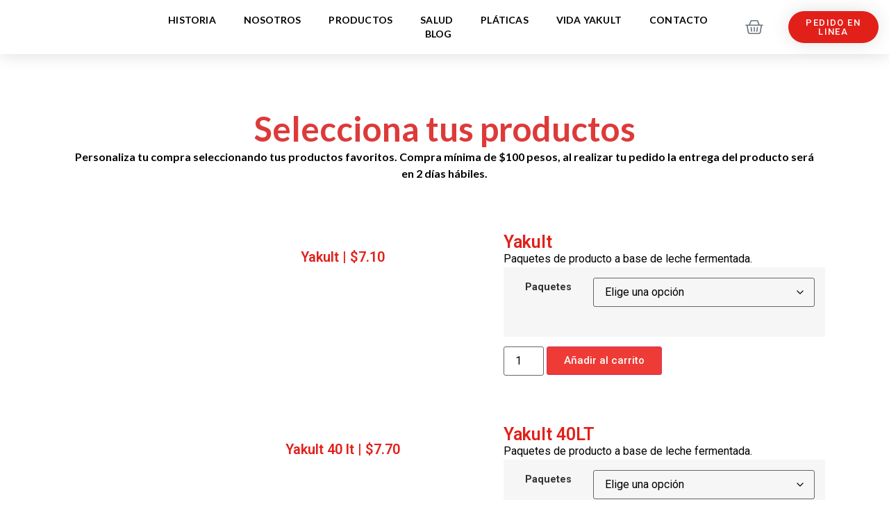

--- FILE ---
content_type: text/html; charset=UTF-8
request_url: https://yakulttoluca.com/producto/soful-lt-para-beber-mango/
body_size: 45051
content:
<!doctype html>
<html lang="es">
<head>
	<meta charset="UTF-8">
	<meta name="viewport" content="width=device-width, initial-scale=1">
	<link rel="profile" href="https://gmpg.org/xfn/11">
	<meta name='robots' content='index, follow, max-image-preview:large, max-snippet:-1, max-video-preview:-1' />
	<style>img:is([sizes="auto" i], [sizes^="auto," i]) { contain-intrinsic-size: 3000px 1500px }</style>
	<script>window._wca = window._wca || [];</script>

	<!-- This site is optimized with the Yoast SEO Premium plugin v26.7 (Yoast SEO v26.7) - https://yoast.com/wordpress/plugins/seo/ -->
	<title>Sofúl LT para beber mango - Yakult Grupo Tolukasa</title>
	<link rel="canonical" href="https://yakulttoluca.com/producto/soful-lt-para-beber-mango/" />
	<meta property="og:locale" content="es_ES" />
	<meta property="og:type" content="article" />
	<meta property="og:title" content="Sofúl LT para beber mango" />
	<meta property="og:description" content="¡Arma tu paquete seleccionando los sabores a tu gusto hasta que se complete de 6 a 12 frascos!" />
	<meta property="og:url" content="https://yakulttoluca.com/producto/soful-lt-para-beber-mango/" />
	<meta property="og:site_name" content="Yakult Grupo Tolukasa" />
	<meta property="article:modified_time" content="2025-02-20T19:15:31+00:00" />
	<meta property="og:image" content="https://yakulttoluca.com/wp-content/uploads/2024/08/Soful-bebible-mango.png" />
	<meta property="og:image:width" content="1080" />
	<meta property="og:image:height" content="1101" />
	<meta property="og:image:type" content="image/png" />
	<meta name="twitter:card" content="summary_large_image" />
	<meta name="twitter:label1" content="Tiempo de lectura" />
	<meta name="twitter:data1" content="1 minuto" />
	<script type="application/ld+json" class="yoast-schema-graph">{"@context":"https://schema.org","@graph":[{"@type":"WebPage","@id":"https://yakulttoluca.com/producto/soful-lt-para-beber-mango/","url":"https://yakulttoluca.com/producto/soful-lt-para-beber-mango/","name":"Sofúl LT para beber mango - Yakult Grupo Tolukasa","isPartOf":{"@id":"https://yakulttoluca.com/#website"},"primaryImageOfPage":{"@id":"https://yakulttoluca.com/producto/soful-lt-para-beber-mango/#primaryimage"},"image":{"@id":"https://yakulttoluca.com/producto/soful-lt-para-beber-mango/#primaryimage"},"thumbnailUrl":"https://yakulttoluca.com/wp-content/uploads/2024/08/Soful-bebible-mango.png","datePublished":"2023-03-02T17:23:22+00:00","dateModified":"2025-02-20T19:15:31+00:00","breadcrumb":{"@id":"https://yakulttoluca.com/producto/soful-lt-para-beber-mango/#breadcrumb"},"inLanguage":"es","potentialAction":[{"@type":"ReadAction","target":["https://yakulttoluca.com/producto/soful-lt-para-beber-mango/"]}]},{"@type":"ImageObject","inLanguage":"es","@id":"https://yakulttoluca.com/producto/soful-lt-para-beber-mango/#primaryimage","url":"https://yakulttoluca.com/wp-content/uploads/2024/08/Soful-bebible-mango.png","contentUrl":"https://yakulttoluca.com/wp-content/uploads/2024/08/Soful-bebible-mango.png","width":1080,"height":1101},{"@type":"BreadcrumbList","@id":"https://yakulttoluca.com/producto/soful-lt-para-beber-mango/#breadcrumb","itemListElement":[{"@type":"ListItem","position":1,"name":"Home","item":"https://yakulttoluca.com/"},{"@type":"ListItem","position":2,"name":"Tienda","item":"https://yakulttoluca.com/tienda/"},{"@type":"ListItem","position":3,"name":"Sofúl LT para beber mango"}]},{"@type":"WebSite","@id":"https://yakulttoluca.com/#website","url":"https://yakulttoluca.com/","name":"Yakult Grupo Tolukasa","description":"Compra tus productos en linea","publisher":{"@id":"https://yakulttoluca.com/#organization"},"potentialAction":[{"@type":"SearchAction","target":{"@type":"EntryPoint","urlTemplate":"https://yakulttoluca.com/?s={search_term_string}"},"query-input":{"@type":"PropertyValueSpecification","valueRequired":true,"valueName":"search_term_string"}}],"inLanguage":"es"},{"@type":"Organization","@id":"https://yakulttoluca.com/#organization","name":"Yakult Grupo Tolukasa","url":"https://yakulttoluca.com/","logo":{"@type":"ImageObject","inLanguage":"es","@id":"https://yakulttoluca.com/#/schema/logo/image/","url":"https://yakulttoluca.com/wp-content/uploads/2023/02/30-ANIVERSARIO-1.png","contentUrl":"https://yakulttoluca.com/wp-content/uploads/2023/02/30-ANIVERSARIO-1.png","width":3334,"height":1967,"caption":"Yakult Grupo Tolukasa"},"image":{"@id":"https://yakulttoluca.com/#/schema/logo/image/"}}]}</script>
	<!-- / Yoast SEO Premium plugin. -->


<link rel='dns-prefetch' href='//stats.wp.com' />
<link rel='dns-prefetch' href='//capi-automation.s3.us-east-2.amazonaws.com' />
<link rel="alternate" type="application/rss+xml" title="Yakult Grupo Tolukasa &raquo; Feed" href="https://yakulttoluca.com/feed/" />
<link rel="alternate" type="application/rss+xml" title="Yakult Grupo Tolukasa &raquo; Feed de los comentarios" href="https://yakulttoluca.com/comments/feed/" />
<link rel="alternate" type="application/rss+xml" title="Yakult Grupo Tolukasa &raquo; Comentario Sofúl LT para beber mango del feed" href="https://yakulttoluca.com/producto/soful-lt-para-beber-mango/feed/" />
<script>
window._wpemojiSettings = {"baseUrl":"https:\/\/s.w.org\/images\/core\/emoji\/15.0.3\/72x72\/","ext":".png","svgUrl":"https:\/\/s.w.org\/images\/core\/emoji\/15.0.3\/svg\/","svgExt":".svg","source":{"concatemoji":"https:\/\/yakulttoluca.com\/wp-includes\/js\/wp-emoji-release.min.js?ver=6.7.1"}};
/*! This file is auto-generated */
!function(i,n){var o,s,e;function c(e){try{var t={supportTests:e,timestamp:(new Date).valueOf()};sessionStorage.setItem(o,JSON.stringify(t))}catch(e){}}function p(e,t,n){e.clearRect(0,0,e.canvas.width,e.canvas.height),e.fillText(t,0,0);var t=new Uint32Array(e.getImageData(0,0,e.canvas.width,e.canvas.height).data),r=(e.clearRect(0,0,e.canvas.width,e.canvas.height),e.fillText(n,0,0),new Uint32Array(e.getImageData(0,0,e.canvas.width,e.canvas.height).data));return t.every(function(e,t){return e===r[t]})}function u(e,t,n){switch(t){case"flag":return n(e,"\ud83c\udff3\ufe0f\u200d\u26a7\ufe0f","\ud83c\udff3\ufe0f\u200b\u26a7\ufe0f")?!1:!n(e,"\ud83c\uddfa\ud83c\uddf3","\ud83c\uddfa\u200b\ud83c\uddf3")&&!n(e,"\ud83c\udff4\udb40\udc67\udb40\udc62\udb40\udc65\udb40\udc6e\udb40\udc67\udb40\udc7f","\ud83c\udff4\u200b\udb40\udc67\u200b\udb40\udc62\u200b\udb40\udc65\u200b\udb40\udc6e\u200b\udb40\udc67\u200b\udb40\udc7f");case"emoji":return!n(e,"\ud83d\udc26\u200d\u2b1b","\ud83d\udc26\u200b\u2b1b")}return!1}function f(e,t,n){var r="undefined"!=typeof WorkerGlobalScope&&self instanceof WorkerGlobalScope?new OffscreenCanvas(300,150):i.createElement("canvas"),a=r.getContext("2d",{willReadFrequently:!0}),o=(a.textBaseline="top",a.font="600 32px Arial",{});return e.forEach(function(e){o[e]=t(a,e,n)}),o}function t(e){var t=i.createElement("script");t.src=e,t.defer=!0,i.head.appendChild(t)}"undefined"!=typeof Promise&&(o="wpEmojiSettingsSupports",s=["flag","emoji"],n.supports={everything:!0,everythingExceptFlag:!0},e=new Promise(function(e){i.addEventListener("DOMContentLoaded",e,{once:!0})}),new Promise(function(t){var n=function(){try{var e=JSON.parse(sessionStorage.getItem(o));if("object"==typeof e&&"number"==typeof e.timestamp&&(new Date).valueOf()<e.timestamp+604800&&"object"==typeof e.supportTests)return e.supportTests}catch(e){}return null}();if(!n){if("undefined"!=typeof Worker&&"undefined"!=typeof OffscreenCanvas&&"undefined"!=typeof URL&&URL.createObjectURL&&"undefined"!=typeof Blob)try{var e="postMessage("+f.toString()+"("+[JSON.stringify(s),u.toString(),p.toString()].join(",")+"));",r=new Blob([e],{type:"text/javascript"}),a=new Worker(URL.createObjectURL(r),{name:"wpTestEmojiSupports"});return void(a.onmessage=function(e){c(n=e.data),a.terminate(),t(n)})}catch(e){}c(n=f(s,u,p))}t(n)}).then(function(e){for(var t in e)n.supports[t]=e[t],n.supports.everything=n.supports.everything&&n.supports[t],"flag"!==t&&(n.supports.everythingExceptFlag=n.supports.everythingExceptFlag&&n.supports[t]);n.supports.everythingExceptFlag=n.supports.everythingExceptFlag&&!n.supports.flag,n.DOMReady=!1,n.readyCallback=function(){n.DOMReady=!0}}).then(function(){return e}).then(function(){var e;n.supports.everything||(n.readyCallback(),(e=n.source||{}).concatemoji?t(e.concatemoji):e.wpemoji&&e.twemoji&&(t(e.twemoji),t(e.wpemoji)))}))}((window,document),window._wpemojiSettings);
</script>

<style id='wp-emoji-styles-inline-css'>

	img.wp-smiley, img.emoji {
		display: inline !important;
		border: none !important;
		box-shadow: none !important;
		height: 1em !important;
		width: 1em !important;
		margin: 0 0.07em !important;
		vertical-align: -0.1em !important;
		background: none !important;
		padding: 0 !important;
	}
</style>
<link rel='stylesheet' id='wp-block-library-css' href='https://yakulttoluca.com/wp-includes/css/dist/block-library/style.min.css?ver=6.7.1' media='all' />
<link rel='stylesheet' id='mediaelement-css' href='https://yakulttoluca.com/wp-includes/js/mediaelement/mediaelementplayer-legacy.min.css?ver=4.2.17' media='all' />
<link rel='stylesheet' id='wp-mediaelement-css' href='https://yakulttoluca.com/wp-includes/js/mediaelement/wp-mediaelement.min.css?ver=6.7.1' media='all' />
<style id='jetpack-sharing-buttons-style-inline-css'>
.jetpack-sharing-buttons__services-list{display:flex;flex-direction:row;flex-wrap:wrap;gap:0;list-style-type:none;margin:5px;padding:0}.jetpack-sharing-buttons__services-list.has-small-icon-size{font-size:12px}.jetpack-sharing-buttons__services-list.has-normal-icon-size{font-size:16px}.jetpack-sharing-buttons__services-list.has-large-icon-size{font-size:24px}.jetpack-sharing-buttons__services-list.has-huge-icon-size{font-size:36px}@media print{.jetpack-sharing-buttons__services-list{display:none!important}}.editor-styles-wrapper .wp-block-jetpack-sharing-buttons{gap:0;padding-inline-start:0}ul.jetpack-sharing-buttons__services-list.has-background{padding:1.25em 2.375em}
</style>
<style id='global-styles-inline-css'>
:root{--wp--preset--aspect-ratio--square: 1;--wp--preset--aspect-ratio--4-3: 4/3;--wp--preset--aspect-ratio--3-4: 3/4;--wp--preset--aspect-ratio--3-2: 3/2;--wp--preset--aspect-ratio--2-3: 2/3;--wp--preset--aspect-ratio--16-9: 16/9;--wp--preset--aspect-ratio--9-16: 9/16;--wp--preset--color--black: #000000;--wp--preset--color--cyan-bluish-gray: #abb8c3;--wp--preset--color--white: #ffffff;--wp--preset--color--pale-pink: #f78da7;--wp--preset--color--vivid-red: #cf2e2e;--wp--preset--color--luminous-vivid-orange: #ff6900;--wp--preset--color--luminous-vivid-amber: #fcb900;--wp--preset--color--light-green-cyan: #7bdcb5;--wp--preset--color--vivid-green-cyan: #00d084;--wp--preset--color--pale-cyan-blue: #8ed1fc;--wp--preset--color--vivid-cyan-blue: #0693e3;--wp--preset--color--vivid-purple: #9b51e0;--wp--preset--gradient--vivid-cyan-blue-to-vivid-purple: linear-gradient(135deg,rgba(6,147,227,1) 0%,rgb(155,81,224) 100%);--wp--preset--gradient--light-green-cyan-to-vivid-green-cyan: linear-gradient(135deg,rgb(122,220,180) 0%,rgb(0,208,130) 100%);--wp--preset--gradient--luminous-vivid-amber-to-luminous-vivid-orange: linear-gradient(135deg,rgba(252,185,0,1) 0%,rgba(255,105,0,1) 100%);--wp--preset--gradient--luminous-vivid-orange-to-vivid-red: linear-gradient(135deg,rgba(255,105,0,1) 0%,rgb(207,46,46) 100%);--wp--preset--gradient--very-light-gray-to-cyan-bluish-gray: linear-gradient(135deg,rgb(238,238,238) 0%,rgb(169,184,195) 100%);--wp--preset--gradient--cool-to-warm-spectrum: linear-gradient(135deg,rgb(74,234,220) 0%,rgb(151,120,209) 20%,rgb(207,42,186) 40%,rgb(238,44,130) 60%,rgb(251,105,98) 80%,rgb(254,248,76) 100%);--wp--preset--gradient--blush-light-purple: linear-gradient(135deg,rgb(255,206,236) 0%,rgb(152,150,240) 100%);--wp--preset--gradient--blush-bordeaux: linear-gradient(135deg,rgb(254,205,165) 0%,rgb(254,45,45) 50%,rgb(107,0,62) 100%);--wp--preset--gradient--luminous-dusk: linear-gradient(135deg,rgb(255,203,112) 0%,rgb(199,81,192) 50%,rgb(65,88,208) 100%);--wp--preset--gradient--pale-ocean: linear-gradient(135deg,rgb(255,245,203) 0%,rgb(182,227,212) 50%,rgb(51,167,181) 100%);--wp--preset--gradient--electric-grass: linear-gradient(135deg,rgb(202,248,128) 0%,rgb(113,206,126) 100%);--wp--preset--gradient--midnight: linear-gradient(135deg,rgb(2,3,129) 0%,rgb(40,116,252) 100%);--wp--preset--font-size--small: 13px;--wp--preset--font-size--medium: 20px;--wp--preset--font-size--large: 36px;--wp--preset--font-size--x-large: 42px;--wp--preset--spacing--20: 0.44rem;--wp--preset--spacing--30: 0.67rem;--wp--preset--spacing--40: 1rem;--wp--preset--spacing--50: 1.5rem;--wp--preset--spacing--60: 2.25rem;--wp--preset--spacing--70: 3.38rem;--wp--preset--spacing--80: 5.06rem;--wp--preset--shadow--natural: 6px 6px 9px rgba(0, 0, 0, 0.2);--wp--preset--shadow--deep: 12px 12px 50px rgba(0, 0, 0, 0.4);--wp--preset--shadow--sharp: 6px 6px 0px rgba(0, 0, 0, 0.2);--wp--preset--shadow--outlined: 6px 6px 0px -3px rgba(255, 255, 255, 1), 6px 6px rgba(0, 0, 0, 1);--wp--preset--shadow--crisp: 6px 6px 0px rgba(0, 0, 0, 1);}:root { --wp--style--global--content-size: 800px;--wp--style--global--wide-size: 1200px; }:where(body) { margin: 0; }.wp-site-blocks > .alignleft { float: left; margin-right: 2em; }.wp-site-blocks > .alignright { float: right; margin-left: 2em; }.wp-site-blocks > .aligncenter { justify-content: center; margin-left: auto; margin-right: auto; }:where(.wp-site-blocks) > * { margin-block-start: 24px; margin-block-end: 0; }:where(.wp-site-blocks) > :first-child { margin-block-start: 0; }:where(.wp-site-blocks) > :last-child { margin-block-end: 0; }:root { --wp--style--block-gap: 24px; }:root :where(.is-layout-flow) > :first-child{margin-block-start: 0;}:root :where(.is-layout-flow) > :last-child{margin-block-end: 0;}:root :where(.is-layout-flow) > *{margin-block-start: 24px;margin-block-end: 0;}:root :where(.is-layout-constrained) > :first-child{margin-block-start: 0;}:root :where(.is-layout-constrained) > :last-child{margin-block-end: 0;}:root :where(.is-layout-constrained) > *{margin-block-start: 24px;margin-block-end: 0;}:root :where(.is-layout-flex){gap: 24px;}:root :where(.is-layout-grid){gap: 24px;}.is-layout-flow > .alignleft{float: left;margin-inline-start: 0;margin-inline-end: 2em;}.is-layout-flow > .alignright{float: right;margin-inline-start: 2em;margin-inline-end: 0;}.is-layout-flow > .aligncenter{margin-left: auto !important;margin-right: auto !important;}.is-layout-constrained > .alignleft{float: left;margin-inline-start: 0;margin-inline-end: 2em;}.is-layout-constrained > .alignright{float: right;margin-inline-start: 2em;margin-inline-end: 0;}.is-layout-constrained > .aligncenter{margin-left: auto !important;margin-right: auto !important;}.is-layout-constrained > :where(:not(.alignleft):not(.alignright):not(.alignfull)){max-width: var(--wp--style--global--content-size);margin-left: auto !important;margin-right: auto !important;}.is-layout-constrained > .alignwide{max-width: var(--wp--style--global--wide-size);}body .is-layout-flex{display: flex;}.is-layout-flex{flex-wrap: wrap;align-items: center;}.is-layout-flex > :is(*, div){margin: 0;}body .is-layout-grid{display: grid;}.is-layout-grid > :is(*, div){margin: 0;}body{padding-top: 0px;padding-right: 0px;padding-bottom: 0px;padding-left: 0px;}a:where(:not(.wp-element-button)){text-decoration: underline;}:root :where(.wp-element-button, .wp-block-button__link){background-color: #32373c;border-width: 0;color: #fff;font-family: inherit;font-size: inherit;line-height: inherit;padding: calc(0.667em + 2px) calc(1.333em + 2px);text-decoration: none;}.has-black-color{color: var(--wp--preset--color--black) !important;}.has-cyan-bluish-gray-color{color: var(--wp--preset--color--cyan-bluish-gray) !important;}.has-white-color{color: var(--wp--preset--color--white) !important;}.has-pale-pink-color{color: var(--wp--preset--color--pale-pink) !important;}.has-vivid-red-color{color: var(--wp--preset--color--vivid-red) !important;}.has-luminous-vivid-orange-color{color: var(--wp--preset--color--luminous-vivid-orange) !important;}.has-luminous-vivid-amber-color{color: var(--wp--preset--color--luminous-vivid-amber) !important;}.has-light-green-cyan-color{color: var(--wp--preset--color--light-green-cyan) !important;}.has-vivid-green-cyan-color{color: var(--wp--preset--color--vivid-green-cyan) !important;}.has-pale-cyan-blue-color{color: var(--wp--preset--color--pale-cyan-blue) !important;}.has-vivid-cyan-blue-color{color: var(--wp--preset--color--vivid-cyan-blue) !important;}.has-vivid-purple-color{color: var(--wp--preset--color--vivid-purple) !important;}.has-black-background-color{background-color: var(--wp--preset--color--black) !important;}.has-cyan-bluish-gray-background-color{background-color: var(--wp--preset--color--cyan-bluish-gray) !important;}.has-white-background-color{background-color: var(--wp--preset--color--white) !important;}.has-pale-pink-background-color{background-color: var(--wp--preset--color--pale-pink) !important;}.has-vivid-red-background-color{background-color: var(--wp--preset--color--vivid-red) !important;}.has-luminous-vivid-orange-background-color{background-color: var(--wp--preset--color--luminous-vivid-orange) !important;}.has-luminous-vivid-amber-background-color{background-color: var(--wp--preset--color--luminous-vivid-amber) !important;}.has-light-green-cyan-background-color{background-color: var(--wp--preset--color--light-green-cyan) !important;}.has-vivid-green-cyan-background-color{background-color: var(--wp--preset--color--vivid-green-cyan) !important;}.has-pale-cyan-blue-background-color{background-color: var(--wp--preset--color--pale-cyan-blue) !important;}.has-vivid-cyan-blue-background-color{background-color: var(--wp--preset--color--vivid-cyan-blue) !important;}.has-vivid-purple-background-color{background-color: var(--wp--preset--color--vivid-purple) !important;}.has-black-border-color{border-color: var(--wp--preset--color--black) !important;}.has-cyan-bluish-gray-border-color{border-color: var(--wp--preset--color--cyan-bluish-gray) !important;}.has-white-border-color{border-color: var(--wp--preset--color--white) !important;}.has-pale-pink-border-color{border-color: var(--wp--preset--color--pale-pink) !important;}.has-vivid-red-border-color{border-color: var(--wp--preset--color--vivid-red) !important;}.has-luminous-vivid-orange-border-color{border-color: var(--wp--preset--color--luminous-vivid-orange) !important;}.has-luminous-vivid-amber-border-color{border-color: var(--wp--preset--color--luminous-vivid-amber) !important;}.has-light-green-cyan-border-color{border-color: var(--wp--preset--color--light-green-cyan) !important;}.has-vivid-green-cyan-border-color{border-color: var(--wp--preset--color--vivid-green-cyan) !important;}.has-pale-cyan-blue-border-color{border-color: var(--wp--preset--color--pale-cyan-blue) !important;}.has-vivid-cyan-blue-border-color{border-color: var(--wp--preset--color--vivid-cyan-blue) !important;}.has-vivid-purple-border-color{border-color: var(--wp--preset--color--vivid-purple) !important;}.has-vivid-cyan-blue-to-vivid-purple-gradient-background{background: var(--wp--preset--gradient--vivid-cyan-blue-to-vivid-purple) !important;}.has-light-green-cyan-to-vivid-green-cyan-gradient-background{background: var(--wp--preset--gradient--light-green-cyan-to-vivid-green-cyan) !important;}.has-luminous-vivid-amber-to-luminous-vivid-orange-gradient-background{background: var(--wp--preset--gradient--luminous-vivid-amber-to-luminous-vivid-orange) !important;}.has-luminous-vivid-orange-to-vivid-red-gradient-background{background: var(--wp--preset--gradient--luminous-vivid-orange-to-vivid-red) !important;}.has-very-light-gray-to-cyan-bluish-gray-gradient-background{background: var(--wp--preset--gradient--very-light-gray-to-cyan-bluish-gray) !important;}.has-cool-to-warm-spectrum-gradient-background{background: var(--wp--preset--gradient--cool-to-warm-spectrum) !important;}.has-blush-light-purple-gradient-background{background: var(--wp--preset--gradient--blush-light-purple) !important;}.has-blush-bordeaux-gradient-background{background: var(--wp--preset--gradient--blush-bordeaux) !important;}.has-luminous-dusk-gradient-background{background: var(--wp--preset--gradient--luminous-dusk) !important;}.has-pale-ocean-gradient-background{background: var(--wp--preset--gradient--pale-ocean) !important;}.has-electric-grass-gradient-background{background: var(--wp--preset--gradient--electric-grass) !important;}.has-midnight-gradient-background{background: var(--wp--preset--gradient--midnight) !important;}.has-small-font-size{font-size: var(--wp--preset--font-size--small) !important;}.has-medium-font-size{font-size: var(--wp--preset--font-size--medium) !important;}.has-large-font-size{font-size: var(--wp--preset--font-size--large) !important;}.has-x-large-font-size{font-size: var(--wp--preset--font-size--x-large) !important;}
:root :where(.wp-block-pullquote){font-size: 1.5em;line-height: 1.6;}
</style>
<link rel='stylesheet' id='WQFSP_style-css' href='https://yakulttoluca.com/wp-content/plugins/quantity-field-on-shop-page-for-woocommerce/css/style.css?ver=6.7.1' media='all' />
<link rel='stylesheet' id='photoswipe-css' href='https://yakulttoluca.com/wp-content/plugins/woocommerce/assets/css/photoswipe/photoswipe.min.css?ver=10.2.3' media='all' />
<link rel='stylesheet' id='photoswipe-default-skin-css' href='https://yakulttoluca.com/wp-content/plugins/woocommerce/assets/css/photoswipe/default-skin/default-skin.min.css?ver=10.2.3' media='all' />
<link rel='stylesheet' id='woocommerce-layout-css' href='https://yakulttoluca.com/wp-content/plugins/woocommerce/assets/css/woocommerce-layout.css?ver=10.2.3' media='all' />
<style id='woocommerce-layout-inline-css'>

	.infinite-scroll .woocommerce-pagination {
		display: none;
	}
</style>
<link rel='stylesheet' id='woocommerce-smallscreen-css' href='https://yakulttoluca.com/wp-content/plugins/woocommerce/assets/css/woocommerce-smallscreen.css?ver=10.2.3' media='only screen and (max-width: 768px)' />
<link rel='stylesheet' id='woocommerce-general-css' href='https://yakulttoluca.com/wp-content/plugins/woocommerce/assets/css/woocommerce.css?ver=10.2.3' media='all' />
<style id='woocommerce-inline-inline-css'>
.woocommerce form .form-row .required { visibility: visible; }
</style>
<link rel='stylesheet' id='wa_order_style-css' href='https://yakulttoluca.com/wp-content/plugins/oneclick-whatsapp-order/assets/css/main-style.css?ver=1.1.0' media='all' />
<link rel='stylesheet' id='brands-styles-css' href='https://yakulttoluca.com/wp-content/plugins/woocommerce/assets/css/brands.css?ver=10.2.3' media='all' />
<link rel='stylesheet' id='hello-elementor-css' href='https://yakulttoluca.com/wp-content/themes/hello-elementor/style.min.css?ver=3.2.1' media='all' />
<link rel='stylesheet' id='hello-elementor-theme-style-css' href='https://yakulttoluca.com/wp-content/themes/hello-elementor/theme.min.css?ver=3.2.1' media='all' />
<link rel='stylesheet' id='hello-elementor-header-footer-css' href='https://yakulttoluca.com/wp-content/themes/hello-elementor/header-footer.min.css?ver=3.2.1' media='all' />
<link rel='stylesheet' id='elementor-frontend-css' href='https://yakulttoluca.com/wp-content/plugins/elementor/assets/css/frontend.min.css?ver=3.34.1' media='all' />
<link rel='stylesheet' id='elementor-post-5-css' href='https://yakulttoluca.com/wp-content/uploads/elementor/css/post-5.css?ver=1768601521' media='all' />
<link rel='stylesheet' id='dflip-style-css' href='https://yakulttoluca.com/wp-content/plugins/3d-flipbook-dflip-lite/assets/css/dflip.min.css?ver=2.4.20' media='all' />
<link rel='stylesheet' id='widget-image-css' href='https://yakulttoluca.com/wp-content/plugins/elementor/assets/css/widget-image.min.css?ver=3.34.1' media='all' />
<link rel='stylesheet' id='widget-nav-menu-css' href='https://yakulttoluca.com/wp-content/plugins/elementor-pro/assets/css/widget-nav-menu.min.css?ver=3.26.1' media='all' />
<link rel='stylesheet' id='widget-woocommerce-menu-cart-css' href='https://yakulttoluca.com/wp-content/plugins/elementor-pro/assets/css/widget-woocommerce-menu-cart.min.css?ver=3.26.1' media='all' />
<link rel='stylesheet' id='widget-icon-box-css' href='https://yakulttoluca.com/wp-content/plugins/elementor/assets/css/widget-icon-box.min.css?ver=3.34.1' media='all' />
<link rel='stylesheet' id='widget-heading-css' href='https://yakulttoluca.com/wp-content/plugins/elementor/assets/css/widget-heading.min.css?ver=3.34.1' media='all' />
<link rel='stylesheet' id='widget-social-icons-css' href='https://yakulttoluca.com/wp-content/plugins/elementor/assets/css/widget-social-icons.min.css?ver=3.34.1' media='all' />
<link rel='stylesheet' id='e-apple-webkit-css' href='https://yakulttoluca.com/wp-content/plugins/elementor/assets/css/conditionals/apple-webkit.min.css?ver=3.34.1' media='all' />
<link rel='stylesheet' id='elementor-post-12-css' href='https://yakulttoluca.com/wp-content/uploads/elementor/css/post-12.css?ver=1768601521' media='all' />
<link rel='stylesheet' id='elementor-post-23-css' href='https://yakulttoluca.com/wp-content/uploads/elementor/css/post-23.css?ver=1768601521' media='all' />
<link rel='stylesheet' id='elementor-post-361-css' href='https://yakulttoluca.com/wp-content/uploads/elementor/css/post-361.css?ver=1768607383' media='all' />
<link rel='stylesheet' id='elementor-gf-roboto-css' href='https://fonts.googleapis.com/css?family=Roboto:100,100italic,200,200italic,300,300italic,400,400italic,500,500italic,600,600italic,700,700italic,800,800italic,900,900italic&#038;display=swap' media='all' />
<link rel='stylesheet' id='elementor-gf-robotoslab-css' href='https://fonts.googleapis.com/css?family=Roboto+Slab:100,100italic,200,200italic,300,300italic,400,400italic,500,500italic,600,600italic,700,700italic,800,800italic,900,900italic&#038;display=swap' media='all' />
<link rel='stylesheet' id='elementor-gf-lato-css' href='https://fonts.googleapis.com/css?family=Lato:100,100italic,200,200italic,300,300italic,400,400italic,500,500italic,600,600italic,700,700italic,800,800italic,900,900italic&#038;display=swap' media='all' />
<script src="https://yakulttoluca.com/wp-includes/js/jquery/jquery.min.js?ver=3.7.1" id="jquery-core-js"></script>
<script src="https://yakulttoluca.com/wp-includes/js/jquery/jquery-migrate.min.js?ver=3.4.1" id="jquery-migrate-js"></script>
<script src="https://yakulttoluca.com/wp-content/plugins/woocommerce/assets/js/jquery-blockui/jquery.blockUI.min.js?ver=2.7.0-wc.10.2.3" id="jquery-blockui-js" defer data-wp-strategy="defer"></script>
<script id="wc-add-to-cart-js-extra">
var wc_add_to_cart_params = {"ajax_url":"\/wp-admin\/admin-ajax.php","wc_ajax_url":"\/?wc-ajax=%%endpoint%%","i18n_view_cart":"Ver carrito","cart_url":"https:\/\/yakulttoluca.com\/carrito\/","is_cart":"","cart_redirect_after_add":"no"};
</script>
<script src="https://yakulttoluca.com/wp-content/plugins/woocommerce/assets/js/frontend/add-to-cart.min.js?ver=10.2.3" id="wc-add-to-cart-js" defer data-wp-strategy="defer"></script>
<script src="https://yakulttoluca.com/wp-content/plugins/woocommerce/assets/js/zoom/jquery.zoom.min.js?ver=1.7.21-wc.10.2.3" id="zoom-js" defer data-wp-strategy="defer"></script>
<script src="https://yakulttoluca.com/wp-content/plugins/woocommerce/assets/js/flexslider/jquery.flexslider.min.js?ver=2.7.2-wc.10.2.3" id="flexslider-js" defer data-wp-strategy="defer"></script>
<script src="https://yakulttoluca.com/wp-content/plugins/woocommerce/assets/js/photoswipe/photoswipe.min.js?ver=4.1.1-wc.10.2.3" id="photoswipe-js" defer data-wp-strategy="defer"></script>
<script src="https://yakulttoluca.com/wp-content/plugins/woocommerce/assets/js/photoswipe/photoswipe-ui-default.min.js?ver=4.1.1-wc.10.2.3" id="photoswipe-ui-default-js" defer data-wp-strategy="defer"></script>
<script id="wc-single-product-js-extra">
var wc_single_product_params = {"i18n_required_rating_text":"Por favor elige una puntuaci\u00f3n","i18n_rating_options":["1 de 5 estrellas","2 de 5 estrellas","3 de 5 estrellas","4 de 5 estrellas","5 de 5 estrellas"],"i18n_product_gallery_trigger_text":"Ver galer\u00eda de im\u00e1genes a pantalla completa","review_rating_required":"yes","flexslider":{"rtl":false,"animation":"slide","smoothHeight":true,"directionNav":false,"controlNav":"thumbnails","slideshow":false,"animationSpeed":500,"animationLoop":false,"allowOneSlide":false},"zoom_enabled":"1","zoom_options":[],"photoswipe_enabled":"1","photoswipe_options":{"shareEl":false,"closeOnScroll":false,"history":false,"hideAnimationDuration":0,"showAnimationDuration":0},"flexslider_enabled":"1"};
</script>
<script src="https://yakulttoluca.com/wp-content/plugins/woocommerce/assets/js/frontend/single-product.min.js?ver=10.2.3" id="wc-single-product-js" defer data-wp-strategy="defer"></script>
<script src="https://yakulttoluca.com/wp-content/plugins/woocommerce/assets/js/js-cookie/js.cookie.min.js?ver=2.1.4-wc.10.2.3" id="js-cookie-js" defer data-wp-strategy="defer"></script>
<script id="woocommerce-js-extra">
var woocommerce_params = {"ajax_url":"\/wp-admin\/admin-ajax.php","wc_ajax_url":"\/?wc-ajax=%%endpoint%%","i18n_password_show":"Mostrar contrase\u00f1a","i18n_password_hide":"Ocultar contrase\u00f1a"};
</script>
<script src="https://yakulttoluca.com/wp-content/plugins/woocommerce/assets/js/frontend/woocommerce.min.js?ver=10.2.3" id="woocommerce-js" defer data-wp-strategy="defer"></script>
<script src="https://stats.wp.com/s-202603.js" id="woocommerce-analytics-js" defer data-wp-strategy="defer"></script>
<link rel="https://api.w.org/" href="https://yakulttoluca.com/wp-json/" /><link rel="alternate" title="JSON" type="application/json" href="https://yakulttoluca.com/wp-json/wp/v2/product/498" /><link rel="EditURI" type="application/rsd+xml" title="RSD" href="https://yakulttoluca.com/xmlrpc.php?rsd" />
<meta name="generator" content="WordPress 6.7.1" />
<meta name="generator" content="WooCommerce 10.2.3" />
<link rel='shortlink' href='https://yakulttoluca.com/?p=498' />
<link rel="alternate" title="oEmbed (JSON)" type="application/json+oembed" href="https://yakulttoluca.com/wp-json/oembed/1.0/embed?url=https%3A%2F%2Fyakulttoluca.com%2Fproducto%2Fsoful-lt-para-beber-mango%2F" />
<link rel="alternate" title="oEmbed (XML)" type="text/xml+oembed" href="https://yakulttoluca.com/wp-json/oembed/1.0/embed?url=https%3A%2F%2Fyakulttoluca.com%2Fproducto%2Fsoful-lt-para-beber-mango%2F&#038;format=xml" />
		<style>
			#sendbtn,
			#sendbtn2,
			.wa-order-button,
			.gdpr_wa_button_input {
				background-color: rgba(37, 211, 102, 1) !important;
				color: rgba(255, 255, 255, 1) !important;
			}

			#sendbtn:hover,
			#sendbtn2:hover,
			.wa-order-button:hover,
			.gdpr_wa_button_input:hover {
				background-color: rgb(37, 211, 102) !important;
				color: rgba(255, 255, 255, 1) !important;
			}
		</style>
		<style>
		#sendbtn,
		#sendbtn2,
		.wa-order-button,
		.gdpr_wa_button_input,
		a.wa-order-checkout,
		a.wa-order-thankyou,
		.shortcode_wa_button,
		.shortcode_wa_button_nt,
		.floating_button {
			-webkit-box-shadow: inset px px px px  !important;
			-moz-box-shadow: inset px px px px  !important;
			box-shadow: inset px px px px  !important;
		}

		#sendbtn:hover,
		#sendbtn2:hover,
		.wa-order-button:hover,
		.gdpr_wa_button_input:hover,
		a.wa-order-checkout:hover,
		a.wa-order-thankyou:hover,
		.shortcode_wa_button:hover,
		.shortcode_wa_button_nt:hover,
		.floating_button:hover {
			-webkit-box-shadow: inset px px px px  !important;
			-moz-box-shadow: inset px px px px  !important;
			box-shadow: inset px px px px  !important;
		}
	</style>
<style>
            .wa-order-button-under-atc,
            .wa-order-button-shortdesc,
            .wa-order-button-after-atc {
                margin: px px px px !important;
            }
        </style><style>
            .wa-order-button-under-atc,
            .wa-order-button-shortdesc,
            .wa-order-button {
                padding: px px px px !important;
            }
        </style><style>
            @media screen and (max-width: 768px) {
                .wa-order-button,
                .gdpr_wa_button_input,
                .wa-order-gdprchk,
                button.gdpr_wa_button_input:disabled,
                button.gdpr_wa_button_input {
                    display: none !important;
                }
            }
        </style>	<style>img#wpstats{display:none}</style>
		<meta name="description" content="¡Arma tu paquete seleccionando los sabores a tu gusto hasta que se complete de 6 a 12 frascos!">
	<noscript><style>.woocommerce-product-gallery{ opacity: 1 !important; }</style></noscript>
	<meta name="generator" content="Elementor 3.34.1; features: e_font_icon_svg, additional_custom_breakpoints; settings: css_print_method-external, google_font-enabled, font_display-swap">
<!-- Google tag (gtag.js) -->
<script async src="https://www.googletagmanager.com/gtag/js?id=G-CKT9HFJJN4"></script>
<script>
  window.dataLayer = window.dataLayer || [];
  function gtag(){dataLayer.push(arguments);}
  gtag('js', new Date());

  gtag('config', 'G-CKT9HFJJN4');
</script>

			<script  type="text/javascript">
				!function(f,b,e,v,n,t,s){if(f.fbq)return;n=f.fbq=function(){n.callMethod?
					n.callMethod.apply(n,arguments):n.queue.push(arguments)};if(!f._fbq)f._fbq=n;
					n.push=n;n.loaded=!0;n.version='2.0';n.queue=[];t=b.createElement(e);t.async=!0;
					t.src=v;s=b.getElementsByTagName(e)[0];s.parentNode.insertBefore(t,s)}(window,
					document,'script','https://connect.facebook.net/en_US/fbevents.js');
			</script>
			<!-- WooCommerce Facebook Integration Begin -->
			<script  type="text/javascript">

				fbq('init', '833488344703426', {}, {
    "agent": "woocommerce_0-10.2.3-3.5.15"
});

				document.addEventListener( 'DOMContentLoaded', function() {
					// Insert placeholder for events injected when a product is added to the cart through AJAX.
					document.body.insertAdjacentHTML( 'beforeend', '<div class=\"wc-facebook-pixel-event-placeholder\"></div>' );
				}, false );

			</script>
			<!-- WooCommerce Facebook Integration End -->
						<style>
				.e-con.e-parent:nth-of-type(n+4):not(.e-lazyloaded):not(.e-no-lazyload),
				.e-con.e-parent:nth-of-type(n+4):not(.e-lazyloaded):not(.e-no-lazyload) * {
					background-image: none !important;
				}
				@media screen and (max-height: 1024px) {
					.e-con.e-parent:nth-of-type(n+3):not(.e-lazyloaded):not(.e-no-lazyload),
					.e-con.e-parent:nth-of-type(n+3):not(.e-lazyloaded):not(.e-no-lazyload) * {
						background-image: none !important;
					}
				}
				@media screen and (max-height: 640px) {
					.e-con.e-parent:nth-of-type(n+2):not(.e-lazyloaded):not(.e-no-lazyload),
					.e-con.e-parent:nth-of-type(n+2):not(.e-lazyloaded):not(.e-no-lazyload) * {
						background-image: none !important;
					}
				}
			</style>
			<meta name="bmi-version" content="2.0.0" />      <script defer type="text/javascript" id="bmip-js-inline-remove-js">
        function objectToQueryString(obj){
          return Object.keys(obj).map(key => key + '=' + obj[key]).join('&');
        }

        function globalBMIKeepAlive() {
          let xhr = new XMLHttpRequest();
          let data = { action: "bmip_keepalive", token: "bmip", f: "refresh" };
          let url = 'https://yakulttoluca.com/wp-admin/admin-ajax.php' + '?' + objectToQueryString(data);
          xhr.open('POST', url, true);
          xhr.setRequestHeader("X-Requested-With", "XMLHttpRequest");
          xhr.onreadystatechange = function () {
            if (xhr.readyState === 4) {
              let response;
              if (response = JSON.parse(xhr.responseText)) {
                if (typeof response.status != 'undefined' && response.status === 'success') {
                  //setTimeout(globalBMIKeepAlive, 3000);
                } else {
                  //setTimeout(globalBMIKeepAlive, 20000);
                }
              }
            }
          };

          xhr.send(JSON.stringify(data));
        }

        document.querySelector('#bmip-js-inline-remove-js').remove();
      </script>
      <link rel="icon" href="https://yakulttoluca.com/wp-content/uploads/2023/02/cropped-cropped-yakult-envase-32x32.png" sizes="32x32" />
<link rel="icon" href="https://yakulttoluca.com/wp-content/uploads/2023/02/cropped-cropped-yakult-envase-192x192.png" sizes="192x192" />
<link rel="apple-touch-icon" href="https://yakulttoluca.com/wp-content/uploads/2023/02/cropped-cropped-yakult-envase-180x180.png" />
<meta name="msapplication-TileImage" content="https://yakulttoluca.com/wp-content/uploads/2023/02/cropped-cropped-yakult-envase-270x270.png" />
</head>
<body class="product-template-default single single-product postid-498 wp-custom-logo wp-embed-responsive theme-hello-elementor woocommerce woocommerce-page woocommerce-no-js elementor-default elementor-template-full-width elementor-kit-5 elementor-page-361">


<a class="skip-link screen-reader-text" href="#content">Ir al contenido</a>

		<div data-elementor-type="header" data-elementor-id="12" class="elementor elementor-12 elementor-location-header" data-elementor-post-type="elementor_library">
					<header class="elementor-section elementor-top-section elementor-element elementor-element-20da86ac elementor-section-content-middle elementor-section-full_width elementor-section-stretched elementor-hidden-mobile elementor-section-height-default elementor-section-height-default" data-id="20da86ac" data-element_type="section" data-settings="{&quot;background_background&quot;:&quot;classic&quot;,&quot;sticky&quot;:&quot;top&quot;,&quot;stretch_section&quot;:&quot;section-stretched&quot;,&quot;sticky_on&quot;:[&quot;desktop&quot;,&quot;tablet&quot;,&quot;mobile&quot;],&quot;sticky_offset&quot;:0,&quot;sticky_effects_offset&quot;:0,&quot;sticky_anchor_link_offset&quot;:0}">
						<div class="elementor-container elementor-column-gap-no">
					<div class="elementor-column elementor-col-25 elementor-top-column elementor-element elementor-element-4098bbd5" data-id="4098bbd5" data-element_type="column">
			<div class="elementor-widget-wrap elementor-element-populated">
						<div class="elementor-element elementor-element-528760bc elementor-widget elementor-widget-theme-site-logo elementor-widget-image" data-id="528760bc" data-element_type="widget" data-widget_type="theme-site-logo.default">
				<div class="elementor-widget-container">
											<a href="https://yakulttoluca.com">
			<img fetchpriority="high" width="3334" height="1967" src="https://yakulttoluca.com/wp-content/uploads/2023/02/30-ANIVERSARIO-1.png" class="attachment-full size-full wp-image-2023" alt="" srcset="https://yakulttoluca.com/wp-content/uploads/2023/02/30-ANIVERSARIO-1.png 3334w, https://yakulttoluca.com/wp-content/uploads/2023/02/30-ANIVERSARIO-1-300x177.png 300w, https://yakulttoluca.com/wp-content/uploads/2023/02/30-ANIVERSARIO-1-1024x604.png 1024w, https://yakulttoluca.com/wp-content/uploads/2023/02/30-ANIVERSARIO-1-768x453.png 768w, https://yakulttoluca.com/wp-content/uploads/2023/02/30-ANIVERSARIO-1-1536x906.png 1536w, https://yakulttoluca.com/wp-content/uploads/2023/02/30-ANIVERSARIO-1-2048x1208.png 2048w, https://yakulttoluca.com/wp-content/uploads/2023/02/30-ANIVERSARIO-1-600x354.png 600w" sizes="(max-width: 3334px) 100vw, 3334px" />				</a>
											</div>
				</div>
					</div>
		</div>
				<div class="elementor-column elementor-col-25 elementor-top-column elementor-element elementor-element-50daf5e3" data-id="50daf5e3" data-element_type="column">
			<div class="elementor-widget-wrap elementor-element-populated">
						<div class="elementor-element elementor-element-5d54e2f2 elementor-nav-menu__align-center elementor-nav-menu--dropdown-mobile elementor-nav-menu--stretch elementor-nav-menu__text-align-aside elementor-nav-menu--toggle elementor-nav-menu--burger elementor-widget elementor-widget-nav-menu" data-id="5d54e2f2" data-element_type="widget" data-settings="{&quot;full_width&quot;:&quot;stretch&quot;,&quot;layout&quot;:&quot;horizontal&quot;,&quot;submenu_icon&quot;:{&quot;value&quot;:&quot;&lt;svg class=\&quot;e-font-icon-svg e-fas-caret-down\&quot; viewBox=\&quot;0 0 320 512\&quot; xmlns=\&quot;http:\/\/www.w3.org\/2000\/svg\&quot;&gt;&lt;path d=\&quot;M31.3 192h257.3c17.8 0 26.7 21.5 14.1 34.1L174.1 354.8c-7.8 7.8-20.5 7.8-28.3 0L17.2 226.1C4.6 213.5 13.5 192 31.3 192z\&quot;&gt;&lt;\/path&gt;&lt;\/svg&gt;&quot;,&quot;library&quot;:&quot;fa-solid&quot;},&quot;toggle&quot;:&quot;burger&quot;}" data-widget_type="nav-menu.default">
				<div class="elementor-widget-container">
								<nav aria-label="Menú" class="elementor-nav-menu--main elementor-nav-menu__container elementor-nav-menu--layout-horizontal e--pointer-text e--animation-none">
				<ul id="menu-1-5d54e2f2" class="elementor-nav-menu"><li class="menu-item menu-item-type-custom menu-item-object-custom menu-item-179"><a href="https://yakulttoluca.com/historia/" class="elementor-item">Historia</a></li>
<li class="menu-item menu-item-type-post_type menu-item-object-page menu-item-2011"><a href="https://yakulttoluca.com/nosotros/" class="elementor-item">Nosotros</a></li>
<li class="menu-item menu-item-type-custom menu-item-object-custom menu-item-has-children menu-item-180"><a href="#" class="elementor-item elementor-item-anchor">Productos</a>
<ul class="sub-menu elementor-nav-menu--dropdown">
	<li class="menu-item menu-item-type-custom menu-item-object-custom menu-item-181"><a href="https://yakulttoluca.com/yakult/" class="elementor-sub-item">Yakult</a></li>
	<li class="menu-item menu-item-type-post_type menu-item-object-page menu-item-2057"><a href="https://yakulttoluca.com/yakult-uva-verde/" class="elementor-sub-item">Yakult Uva Verde</a></li>
	<li class="menu-item menu-item-type-custom menu-item-object-custom menu-item-182"><a href="https://yakulttoluca.com/yakult-40lt/" class="elementor-sub-item">Yakult 40LT</a></li>
	<li class="menu-item menu-item-type-custom menu-item-object-custom menu-item-183"><a href="https://yakulttoluca.com/soful-lt/" class="elementor-sub-item">Sofúl LT</a></li>
	<li class="menu-item menu-item-type-custom menu-item-object-custom menu-item-184"><a href="https://yakulttoluca.com/soful-lt-bebible/" class="elementor-sub-item">Sofúl LT para beber</a></li>
</ul>
</li>
<li class="menu-item menu-item-type-custom menu-item-object-custom menu-item-185"><a href="https://yakulttoluca.com/salud/" class="elementor-item">Salud</a></li>
<li class="menu-item menu-item-type-custom menu-item-object-custom menu-item-186"><a href="https://yakulttoluca.com/platicas/" class="elementor-item">Pláticas</a></li>
<li class="menu-item menu-item-type-custom menu-item-object-custom menu-item-187"><a href="https://yakulttoluca.com/vida-yakult/" class="elementor-item">Vida Yakult</a></li>
<li class="menu-item menu-item-type-custom menu-item-object-custom menu-item-189"><a href="https://yakulttoluca.com/contacto/" class="elementor-item">Contacto</a></li>
<li class="menu-item menu-item-type-custom menu-item-object-custom menu-item-188"><a href="https://yakulttoluca.com/blog/" class="elementor-item">Blog</a></li>
</ul>			</nav>
					<div class="elementor-menu-toggle" role="button" tabindex="0" aria-label="Alternar menú" aria-expanded="false">
			<svg aria-hidden="true" role="presentation" class="elementor-menu-toggle__icon--open e-font-icon-svg e-eicon-menu-bar" viewBox="0 0 1000 1000" xmlns="http://www.w3.org/2000/svg"><path d="M104 333H896C929 333 958 304 958 271S929 208 896 208H104C71 208 42 237 42 271S71 333 104 333ZM104 583H896C929 583 958 554 958 521S929 458 896 458H104C71 458 42 487 42 521S71 583 104 583ZM104 833H896C929 833 958 804 958 771S929 708 896 708H104C71 708 42 737 42 771S71 833 104 833Z"></path></svg><svg aria-hidden="true" role="presentation" class="elementor-menu-toggle__icon--close e-font-icon-svg e-eicon-close" viewBox="0 0 1000 1000" xmlns="http://www.w3.org/2000/svg"><path d="M742 167L500 408 258 167C246 154 233 150 217 150 196 150 179 158 167 167 154 179 150 196 150 212 150 229 154 242 171 254L408 500 167 742C138 771 138 800 167 829 196 858 225 858 254 829L496 587 738 829C750 842 767 846 783 846 800 846 817 842 829 829 842 817 846 804 846 783 846 767 842 750 829 737L588 500 833 258C863 229 863 200 833 171 804 137 775 137 742 167Z"></path></svg>		</div>
					<nav class="elementor-nav-menu--dropdown elementor-nav-menu__container" aria-hidden="true">
				<ul id="menu-2-5d54e2f2" class="elementor-nav-menu"><li class="menu-item menu-item-type-custom menu-item-object-custom menu-item-179"><a href="https://yakulttoluca.com/historia/" class="elementor-item" tabindex="-1">Historia</a></li>
<li class="menu-item menu-item-type-post_type menu-item-object-page menu-item-2011"><a href="https://yakulttoluca.com/nosotros/" class="elementor-item" tabindex="-1">Nosotros</a></li>
<li class="menu-item menu-item-type-custom menu-item-object-custom menu-item-has-children menu-item-180"><a href="#" class="elementor-item elementor-item-anchor" tabindex="-1">Productos</a>
<ul class="sub-menu elementor-nav-menu--dropdown">
	<li class="menu-item menu-item-type-custom menu-item-object-custom menu-item-181"><a href="https://yakulttoluca.com/yakult/" class="elementor-sub-item" tabindex="-1">Yakult</a></li>
	<li class="menu-item menu-item-type-post_type menu-item-object-page menu-item-2057"><a href="https://yakulttoluca.com/yakult-uva-verde/" class="elementor-sub-item" tabindex="-1">Yakult Uva Verde</a></li>
	<li class="menu-item menu-item-type-custom menu-item-object-custom menu-item-182"><a href="https://yakulttoluca.com/yakult-40lt/" class="elementor-sub-item" tabindex="-1">Yakult 40LT</a></li>
	<li class="menu-item menu-item-type-custom menu-item-object-custom menu-item-183"><a href="https://yakulttoluca.com/soful-lt/" class="elementor-sub-item" tabindex="-1">Sofúl LT</a></li>
	<li class="menu-item menu-item-type-custom menu-item-object-custom menu-item-184"><a href="https://yakulttoluca.com/soful-lt-bebible/" class="elementor-sub-item" tabindex="-1">Sofúl LT para beber</a></li>
</ul>
</li>
<li class="menu-item menu-item-type-custom menu-item-object-custom menu-item-185"><a href="https://yakulttoluca.com/salud/" class="elementor-item" tabindex="-1">Salud</a></li>
<li class="menu-item menu-item-type-custom menu-item-object-custom menu-item-186"><a href="https://yakulttoluca.com/platicas/" class="elementor-item" tabindex="-1">Pláticas</a></li>
<li class="menu-item menu-item-type-custom menu-item-object-custom menu-item-187"><a href="https://yakulttoluca.com/vida-yakult/" class="elementor-item" tabindex="-1">Vida Yakult</a></li>
<li class="menu-item menu-item-type-custom menu-item-object-custom menu-item-189"><a href="https://yakulttoluca.com/contacto/" class="elementor-item" tabindex="-1">Contacto</a></li>
<li class="menu-item menu-item-type-custom menu-item-object-custom menu-item-188"><a href="https://yakulttoluca.com/blog/" class="elementor-item" tabindex="-1">Blog</a></li>
</ul>			</nav>
						</div>
				</div>
					</div>
		</div>
				<div class="elementor-column elementor-col-25 elementor-top-column elementor-element elementor-element-3daa392b" data-id="3daa392b" data-element_type="column">
			<div class="elementor-widget-wrap elementor-element-populated">
						<div class="elementor-element elementor-element-3fe8acd toggle-icon--basket-medium elementor-menu-cart--empty-indicator-hide elementor-menu-cart--items-indicator-bubble elementor-menu-cart--cart-type-side-cart elementor-menu-cart--show-remove-button-yes elementor-widget elementor-widget-woocommerce-menu-cart" data-id="3fe8acd" data-element_type="widget" data-settings="{&quot;cart_type&quot;:&quot;side-cart&quot;,&quot;open_cart&quot;:&quot;click&quot;}" data-widget_type="woocommerce-menu-cart.default">
				<div class="elementor-widget-container">
							<div class="elementor-menu-cart__wrapper">
							<div class="elementor-menu-cart__toggle_wrapper">
					<div class="elementor-menu-cart__container elementor-lightbox" aria-hidden="true">
						<div class="elementor-menu-cart__main" aria-hidden="true">
									<div class="elementor-menu-cart__close-button">
					</div>
									<div class="widget_shopping_cart_content">
															</div>
						</div>
					</div>
							<div class="elementor-menu-cart__toggle elementor-button-wrapper">
			<a id="elementor-menu-cart__toggle_button" href="#" class="elementor-menu-cart__toggle_button elementor-button elementor-size-sm" aria-expanded="false">
				<span class="elementor-button-text"><span class="woocommerce-Price-amount amount"><bdi><span class="woocommerce-Price-currencySymbol">&#36;</span>0.00</bdi></span></span>
				<span class="elementor-button-icon">
					<span class="elementor-button-icon-qty" data-counter="0">0</span>
					<svg class="e-font-icon-svg e-eicon-basket-medium" viewBox="0 0 1000 1000" xmlns="http://www.w3.org/2000/svg"><path d="M104 365C104 365 105 365 105 365H208L279 168C288 137 320 115 355 115H646C681 115 713 137 723 170L793 365H896C896 365 897 365 897 365H958C975 365 990 379 990 396S975 427 958 427H923L862 801C848 851 803 885 752 885H249C198 885 152 851 138 798L78 427H42C25 427 10 413 10 396S25 365 42 365H104ZM141 427L199 785C205 807 225 823 249 823H752C775 823 796 807 801 788L860 427H141ZM726 365L663 189C660 182 654 177 645 177H355C346 177 340 182 338 187L274 365H726ZM469 521C469 504 483 490 500 490S531 504 531 521V729C531 746 517 760 500 760S469 746 469 729V521ZM677 734C674 751 658 762 641 760 624 758 613 742 615 725L644 519C647 502 663 490 680 492S708 510 706 527L677 734ZM385 725C388 742 375 757 358 760 341 762 325 750 323 733L293 527C291 510 303 494 320 492 337 489 353 501 355 518L385 725Z"></path></svg>					<span class="elementor-screen-only">Carrito</span>
				</span>
			</a>
		</div>
						</div>
					</div> <!-- close elementor-menu-cart__wrapper -->
						</div>
				</div>
					</div>
		</div>
				<div class="elementor-column elementor-col-25 elementor-top-column elementor-element elementor-element-2dd8324" data-id="2dd8324" data-element_type="column">
			<div class="elementor-widget-wrap elementor-element-populated">
						<div class="elementor-element elementor-element-1b27db4 elementor-align-right elementor-tablet-align-right elementor-hidden-phone elementor-widget elementor-widget-button" data-id="1b27db4" data-element_type="widget" data-widget_type="button.default">
				<div class="elementor-widget-container">
									<div class="elementor-button-wrapper">
					<a class="elementor-button elementor-button-link elementor-size-xs" href="https://yakulttoluca.com/tienda/">
						<span class="elementor-button-content-wrapper">
									<span class="elementor-button-text">Pedido en linea</span>
					</span>
					</a>
				</div>
								</div>
				</div>
					</div>
		</div>
					</div>
		</header>
				<header class="elementor-section elementor-top-section elementor-element elementor-element-e9deb1c elementor-section-content-middle elementor-section-full_width elementor-section-stretched elementor-hidden-desktop elementor-hidden-tablet elementor-section-height-default elementor-section-height-default" data-id="e9deb1c" data-element_type="section" data-settings="{&quot;background_background&quot;:&quot;classic&quot;,&quot;sticky&quot;:&quot;top&quot;,&quot;stretch_section&quot;:&quot;section-stretched&quot;,&quot;sticky_on&quot;:[&quot;desktop&quot;,&quot;tablet&quot;,&quot;mobile&quot;],&quot;sticky_offset&quot;:0,&quot;sticky_effects_offset&quot;:0,&quot;sticky_anchor_link_offset&quot;:0}">
						<div class="elementor-container elementor-column-gap-no">
					<div class="elementor-column elementor-col-20 elementor-top-column elementor-element elementor-element-28d7c86" data-id="28d7c86" data-element_type="column">
			<div class="elementor-widget-wrap elementor-element-populated">
						<div class="elementor-element elementor-element-122cee5 elementor-widget elementor-widget-theme-site-logo elementor-widget-image" data-id="122cee5" data-element_type="widget" data-widget_type="theme-site-logo.default">
				<div class="elementor-widget-container">
											<a href="https://yakulttoluca.com">
			<img fetchpriority="high" width="3334" height="1967" src="https://yakulttoluca.com/wp-content/uploads/2023/02/30-ANIVERSARIO-1.png" class="attachment-full size-full wp-image-2023" alt="" srcset="https://yakulttoluca.com/wp-content/uploads/2023/02/30-ANIVERSARIO-1.png 3334w, https://yakulttoluca.com/wp-content/uploads/2023/02/30-ANIVERSARIO-1-300x177.png 300w, https://yakulttoluca.com/wp-content/uploads/2023/02/30-ANIVERSARIO-1-1024x604.png 1024w, https://yakulttoluca.com/wp-content/uploads/2023/02/30-ANIVERSARIO-1-768x453.png 768w, https://yakulttoluca.com/wp-content/uploads/2023/02/30-ANIVERSARIO-1-1536x906.png 1536w, https://yakulttoluca.com/wp-content/uploads/2023/02/30-ANIVERSARIO-1-2048x1208.png 2048w, https://yakulttoluca.com/wp-content/uploads/2023/02/30-ANIVERSARIO-1-600x354.png 600w" sizes="(max-width: 3334px) 100vw, 3334px" />				</a>
											</div>
				</div>
					</div>
		</div>
				<div class="elementor-column elementor-col-20 elementor-top-column elementor-element elementor-element-c4fec45" data-id="c4fec45" data-element_type="column">
			<div class="elementor-widget-wrap elementor-element-populated">
						<div class="elementor-element elementor-element-b3524df toggle-icon--basket-medium elementor-menu-cart--items-indicator-bubble elementor-menu-cart--cart-type-side-cart elementor-menu-cart--show-remove-button-yes elementor-widget elementor-widget-woocommerce-menu-cart" data-id="b3524df" data-element_type="widget" data-settings="{&quot;cart_type&quot;:&quot;side-cart&quot;,&quot;open_cart&quot;:&quot;click&quot;,&quot;automatically_open_cart&quot;:&quot;no&quot;}" data-widget_type="woocommerce-menu-cart.default">
				<div class="elementor-widget-container">
							<div class="elementor-menu-cart__wrapper">
							<div class="elementor-menu-cart__toggle_wrapper">
					<div class="elementor-menu-cart__container elementor-lightbox" aria-hidden="true">
						<div class="elementor-menu-cart__main" aria-hidden="true">
									<div class="elementor-menu-cart__close-button">
					</div>
									<div class="widget_shopping_cart_content">
															</div>
						</div>
					</div>
							<div class="elementor-menu-cart__toggle elementor-button-wrapper">
			<a id="elementor-menu-cart__toggle_button" href="#" class="elementor-menu-cart__toggle_button elementor-button elementor-size-sm" aria-expanded="false">
				<span class="elementor-button-text"><span class="woocommerce-Price-amount amount"><bdi><span class="woocommerce-Price-currencySymbol">&#36;</span>0.00</bdi></span></span>
				<span class="elementor-button-icon">
					<span class="elementor-button-icon-qty" data-counter="0">0</span>
					<svg class="e-font-icon-svg e-eicon-basket-medium" viewBox="0 0 1000 1000" xmlns="http://www.w3.org/2000/svg"><path d="M104 365C104 365 105 365 105 365H208L279 168C288 137 320 115 355 115H646C681 115 713 137 723 170L793 365H896C896 365 897 365 897 365H958C975 365 990 379 990 396S975 427 958 427H923L862 801C848 851 803 885 752 885H249C198 885 152 851 138 798L78 427H42C25 427 10 413 10 396S25 365 42 365H104ZM141 427L199 785C205 807 225 823 249 823H752C775 823 796 807 801 788L860 427H141ZM726 365L663 189C660 182 654 177 645 177H355C346 177 340 182 338 187L274 365H726ZM469 521C469 504 483 490 500 490S531 504 531 521V729C531 746 517 760 500 760S469 746 469 729V521ZM677 734C674 751 658 762 641 760 624 758 613 742 615 725L644 519C647 502 663 490 680 492S708 510 706 527L677 734ZM385 725C388 742 375 757 358 760 341 762 325 750 323 733L293 527C291 510 303 494 320 492 337 489 353 501 355 518L385 725Z"></path></svg>					<span class="elementor-screen-only">Carrito</span>
				</span>
			</a>
		</div>
						</div>
					</div> <!-- close elementor-menu-cart__wrapper -->
						</div>
				</div>
					</div>
		</div>
				<div class="elementor-column elementor-col-20 elementor-top-column elementor-element elementor-element-1dcd99c" data-id="1dcd99c" data-element_type="column">
			<div class="elementor-widget-wrap elementor-element-populated">
						<div class="elementor-element elementor-element-5f0df89 elementor-view-default elementor-position-block-start elementor-mobile-position-block-start elementor-widget elementor-widget-icon-box" data-id="5f0df89" data-element_type="widget" data-widget_type="icon-box.default">
				<div class="elementor-widget-container">
							<div class="elementor-icon-box-wrapper">

						<div class="elementor-icon-box-icon">
				<a href="https://yakulttoluca.com/tienda/" class="elementor-icon" tabindex="-1" aria-label="Pide en linea">
				<svg aria-hidden="true" class="e-font-icon-svg e-fas-store" viewBox="0 0 616 512" xmlns="http://www.w3.org/2000/svg"><path d="M602 118.6L537.1 15C531.3 5.7 521 0 510 0H106C95 0 84.7 5.7 78.9 15L14 118.6c-33.5 53.5-3.8 127.9 58.8 136.4 4.5.6 9.1.9 13.7.9 29.6 0 55.8-13 73.8-33.1 18 20.1 44.3 33.1 73.8 33.1 29.6 0 55.8-13 73.8-33.1 18 20.1 44.3 33.1 73.8 33.1 29.6 0 55.8-13 73.8-33.1 18.1 20.1 44.3 33.1 73.8 33.1 4.7 0 9.2-.3 13.7-.9 62.8-8.4 92.6-82.8 59-136.4zM529.5 288c-10 0-19.9-1.5-29.5-3.8V384H116v-99.8c-9.6 2.2-19.5 3.8-29.5 3.8-6 0-12.1-.4-18-1.2-5.6-.8-11.1-2.1-16.4-3.6V480c0 17.7 14.3 32 32 32h448c17.7 0 32-14.3 32-32V283.2c-5.4 1.6-10.8 2.9-16.4 3.6-6.1.8-12.1 1.2-18.2 1.2z"></path></svg>				</a>
			</div>
			
						<div class="elementor-icon-box-content">

									<h3 class="elementor-icon-box-title">
						<a href="https://yakulttoluca.com/tienda/" >
							Pide en linea						</a>
					</h3>
				
				
			</div>
			
		</div>
						</div>
				</div>
					</div>
		</div>
				<div class="elementor-column elementor-col-20 elementor-top-column elementor-element elementor-element-297147a" data-id="297147a" data-element_type="column">
			<div class="elementor-widget-wrap elementor-element-populated">
						<div class="elementor-element elementor-element-ffbae5d elementor-nav-menu__align-center elementor-nav-menu--dropdown-mobile elementor-nav-menu--stretch elementor-nav-menu__text-align-aside elementor-nav-menu--toggle elementor-nav-menu--burger elementor-widget elementor-widget-nav-menu" data-id="ffbae5d" data-element_type="widget" data-settings="{&quot;full_width&quot;:&quot;stretch&quot;,&quot;layout&quot;:&quot;horizontal&quot;,&quot;submenu_icon&quot;:{&quot;value&quot;:&quot;&lt;svg class=\&quot;e-font-icon-svg e-fas-caret-down\&quot; viewBox=\&quot;0 0 320 512\&quot; xmlns=\&quot;http:\/\/www.w3.org\/2000\/svg\&quot;&gt;&lt;path d=\&quot;M31.3 192h257.3c17.8 0 26.7 21.5 14.1 34.1L174.1 354.8c-7.8 7.8-20.5 7.8-28.3 0L17.2 226.1C4.6 213.5 13.5 192 31.3 192z\&quot;&gt;&lt;\/path&gt;&lt;\/svg&gt;&quot;,&quot;library&quot;:&quot;fa-solid&quot;},&quot;toggle&quot;:&quot;burger&quot;}" data-widget_type="nav-menu.default">
				<div class="elementor-widget-container">
								<nav aria-label="Menú" class="elementor-nav-menu--main elementor-nav-menu__container elementor-nav-menu--layout-horizontal e--pointer-text e--animation-none">
				<ul id="menu-1-ffbae5d" class="elementor-nav-menu"><li class="menu-item menu-item-type-custom menu-item-object-custom menu-item-179"><a href="https://yakulttoluca.com/historia/" class="elementor-item">Historia</a></li>
<li class="menu-item menu-item-type-post_type menu-item-object-page menu-item-2011"><a href="https://yakulttoluca.com/nosotros/" class="elementor-item">Nosotros</a></li>
<li class="menu-item menu-item-type-custom menu-item-object-custom menu-item-has-children menu-item-180"><a href="#" class="elementor-item elementor-item-anchor">Productos</a>
<ul class="sub-menu elementor-nav-menu--dropdown">
	<li class="menu-item menu-item-type-custom menu-item-object-custom menu-item-181"><a href="https://yakulttoluca.com/yakult/" class="elementor-sub-item">Yakult</a></li>
	<li class="menu-item menu-item-type-post_type menu-item-object-page menu-item-2057"><a href="https://yakulttoluca.com/yakult-uva-verde/" class="elementor-sub-item">Yakult Uva Verde</a></li>
	<li class="menu-item menu-item-type-custom menu-item-object-custom menu-item-182"><a href="https://yakulttoluca.com/yakult-40lt/" class="elementor-sub-item">Yakult 40LT</a></li>
	<li class="menu-item menu-item-type-custom menu-item-object-custom menu-item-183"><a href="https://yakulttoluca.com/soful-lt/" class="elementor-sub-item">Sofúl LT</a></li>
	<li class="menu-item menu-item-type-custom menu-item-object-custom menu-item-184"><a href="https://yakulttoluca.com/soful-lt-bebible/" class="elementor-sub-item">Sofúl LT para beber</a></li>
</ul>
</li>
<li class="menu-item menu-item-type-custom menu-item-object-custom menu-item-185"><a href="https://yakulttoluca.com/salud/" class="elementor-item">Salud</a></li>
<li class="menu-item menu-item-type-custom menu-item-object-custom menu-item-186"><a href="https://yakulttoluca.com/platicas/" class="elementor-item">Pláticas</a></li>
<li class="menu-item menu-item-type-custom menu-item-object-custom menu-item-187"><a href="https://yakulttoluca.com/vida-yakult/" class="elementor-item">Vida Yakult</a></li>
<li class="menu-item menu-item-type-custom menu-item-object-custom menu-item-189"><a href="https://yakulttoluca.com/contacto/" class="elementor-item">Contacto</a></li>
<li class="menu-item menu-item-type-custom menu-item-object-custom menu-item-188"><a href="https://yakulttoluca.com/blog/" class="elementor-item">Blog</a></li>
</ul>			</nav>
					<div class="elementor-menu-toggle" role="button" tabindex="0" aria-label="Alternar menú" aria-expanded="false">
			<svg aria-hidden="true" role="presentation" class="elementor-menu-toggle__icon--open e-font-icon-svg e-eicon-menu-bar" viewBox="0 0 1000 1000" xmlns="http://www.w3.org/2000/svg"><path d="M104 333H896C929 333 958 304 958 271S929 208 896 208H104C71 208 42 237 42 271S71 333 104 333ZM104 583H896C929 583 958 554 958 521S929 458 896 458H104C71 458 42 487 42 521S71 583 104 583ZM104 833H896C929 833 958 804 958 771S929 708 896 708H104C71 708 42 737 42 771S71 833 104 833Z"></path></svg><svg aria-hidden="true" role="presentation" class="elementor-menu-toggle__icon--close e-font-icon-svg e-eicon-close" viewBox="0 0 1000 1000" xmlns="http://www.w3.org/2000/svg"><path d="M742 167L500 408 258 167C246 154 233 150 217 150 196 150 179 158 167 167 154 179 150 196 150 212 150 229 154 242 171 254L408 500 167 742C138 771 138 800 167 829 196 858 225 858 254 829L496 587 738 829C750 842 767 846 783 846 800 846 817 842 829 829 842 817 846 804 846 783 846 767 842 750 829 737L588 500 833 258C863 229 863 200 833 171 804 137 775 137 742 167Z"></path></svg>		</div>
					<nav class="elementor-nav-menu--dropdown elementor-nav-menu__container" aria-hidden="true">
				<ul id="menu-2-ffbae5d" class="elementor-nav-menu"><li class="menu-item menu-item-type-custom menu-item-object-custom menu-item-179"><a href="https://yakulttoluca.com/historia/" class="elementor-item" tabindex="-1">Historia</a></li>
<li class="menu-item menu-item-type-post_type menu-item-object-page menu-item-2011"><a href="https://yakulttoluca.com/nosotros/" class="elementor-item" tabindex="-1">Nosotros</a></li>
<li class="menu-item menu-item-type-custom menu-item-object-custom menu-item-has-children menu-item-180"><a href="#" class="elementor-item elementor-item-anchor" tabindex="-1">Productos</a>
<ul class="sub-menu elementor-nav-menu--dropdown">
	<li class="menu-item menu-item-type-custom menu-item-object-custom menu-item-181"><a href="https://yakulttoluca.com/yakult/" class="elementor-sub-item" tabindex="-1">Yakult</a></li>
	<li class="menu-item menu-item-type-post_type menu-item-object-page menu-item-2057"><a href="https://yakulttoluca.com/yakult-uva-verde/" class="elementor-sub-item" tabindex="-1">Yakult Uva Verde</a></li>
	<li class="menu-item menu-item-type-custom menu-item-object-custom menu-item-182"><a href="https://yakulttoluca.com/yakult-40lt/" class="elementor-sub-item" tabindex="-1">Yakult 40LT</a></li>
	<li class="menu-item menu-item-type-custom menu-item-object-custom menu-item-183"><a href="https://yakulttoluca.com/soful-lt/" class="elementor-sub-item" tabindex="-1">Sofúl LT</a></li>
	<li class="menu-item menu-item-type-custom menu-item-object-custom menu-item-184"><a href="https://yakulttoluca.com/soful-lt-bebible/" class="elementor-sub-item" tabindex="-1">Sofúl LT para beber</a></li>
</ul>
</li>
<li class="menu-item menu-item-type-custom menu-item-object-custom menu-item-185"><a href="https://yakulttoluca.com/salud/" class="elementor-item" tabindex="-1">Salud</a></li>
<li class="menu-item menu-item-type-custom menu-item-object-custom menu-item-186"><a href="https://yakulttoluca.com/platicas/" class="elementor-item" tabindex="-1">Pláticas</a></li>
<li class="menu-item menu-item-type-custom menu-item-object-custom menu-item-187"><a href="https://yakulttoluca.com/vida-yakult/" class="elementor-item" tabindex="-1">Vida Yakult</a></li>
<li class="menu-item menu-item-type-custom menu-item-object-custom menu-item-189"><a href="https://yakulttoluca.com/contacto/" class="elementor-item" tabindex="-1">Contacto</a></li>
<li class="menu-item menu-item-type-custom menu-item-object-custom menu-item-188"><a href="https://yakulttoluca.com/blog/" class="elementor-item" tabindex="-1">Blog</a></li>
</ul>			</nav>
						</div>
				</div>
					</div>
		</div>
				<div class="elementor-column elementor-col-20 elementor-top-column elementor-element elementor-element-d534c24" data-id="d534c24" data-element_type="column">
			<div class="elementor-widget-wrap elementor-element-populated">
						<div class="elementor-element elementor-element-1e448ed elementor-align-right elementor-tablet-align-right elementor-hidden-phone elementor-widget elementor-widget-button" data-id="1e448ed" data-element_type="widget" data-widget_type="button.default">
				<div class="elementor-widget-container">
									<div class="elementor-button-wrapper">
					<a class="elementor-button elementor-button-link elementor-size-xs" href="https://yakulttoluca.com/tienda/">
						<span class="elementor-button-content-wrapper">
									<span class="elementor-button-text">Pedido en linea</span>
					</span>
					</a>
				</div>
								</div>
				</div>
					</div>
		</div>
					</div>
		</header>
				</div>
		<div class="woocommerce-notices-wrapper"></div>		<div data-elementor-type="product" data-elementor-id="361" class="elementor elementor-361 elementor-location-single post-498 product type-product status-publish has-post-thumbnail product_cat-soful-lt-para-beber first instock shipping-taxable purchasable product-type-simple product" data-elementor-post-type="elementor_library">
			<div class="elementor-element elementor-element-4a736d0b e-flex e-con-boxed e-con e-parent" data-id="4a736d0b" data-element_type="container">
					<div class="e-con-inner">
				<div class="elementor-element elementor-element-1fd93c4 elementor-widget elementor-widget-image" data-id="1fd93c4" data-element_type="widget" data-widget_type="image.default">
				<div class="elementor-widget-container">
															<img width="800" height="800" src="https://yakulttoluca.com/wp-content/uploads/2023/02/Lactobacillus-1024x1024.png" class="attachment-large size-large wp-image-685" alt="" srcset="https://yakulttoluca.com/wp-content/uploads/2023/02/Lactobacillus-1024x1024.png 1024w, https://yakulttoluca.com/wp-content/uploads/2023/02/Lactobacillus-300x300.png 300w, https://yakulttoluca.com/wp-content/uploads/2023/02/Lactobacillus-150x150.png 150w, https://yakulttoluca.com/wp-content/uploads/2023/02/Lactobacillus-768x769.png 768w, https://yakulttoluca.com/wp-content/uploads/2023/02/Lactobacillus-600x600.png 600w, https://yakulttoluca.com/wp-content/uploads/2023/02/Lactobacillus-100x100.png 100w, https://yakulttoluca.com/wp-content/uploads/2023/02/Lactobacillus.png 1444w" sizes="(max-width: 800px) 100vw, 800px" />															</div>
				</div>
				<div class="elementor-element elementor-element-464d8da6 elementor-widget elementor-widget-heading" data-id="464d8da6" data-element_type="widget" data-widget_type="heading.default">
				<div class="elementor-widget-container">
					<h1 class="elementor-heading-title elementor-size-default">Selecciona tus productos</h1>				</div>
				</div>
				<div class="elementor-element elementor-element-3b75cc2a elementor-widget elementor-widget-heading" data-id="3b75cc2a" data-element_type="widget" data-widget_type="heading.default">
				<div class="elementor-widget-container">
					<h2 class="elementor-heading-title elementor-size-default">Personaliza tu compra seleccionando tus productos favoritos. Compra mínima de $100 pesos, al realizar tu pedido la entrega del producto será en 2 días hábiles.</h2>				</div>
				</div>
					</div>
				</div>
		<div class="elementor-element elementor-element-66af9677 e-flex e-con-boxed e-con e-parent" data-id="66af9677" data-element_type="container">
					<div class="e-con-inner">
		<div class="elementor-element elementor-element-2f24f4c6 e-con-full e-flex e-con e-child" data-id="2f24f4c6" data-element_type="container">
				<div class="elementor-element elementor-element-3282f2a0 elementor-widget elementor-widget-spacer" data-id="3282f2a0" data-element_type="widget" data-widget_type="spacer.default">
				<div class="elementor-widget-container">
							<div class="elementor-spacer">
			<div class="elementor-spacer-inner"></div>
		</div>
						</div>
				</div>
				<div class="elementor-element elementor-element-3377b14 elementor-widget elementor-widget-image" data-id="3377b14" data-element_type="widget" data-widget_type="image.default">
				<div class="elementor-widget-container">
															<img width="800" height="406" src="https://yakulttoluca.com/wp-content/uploads/2023/02/etiquetas_yakult_elfavorito_detodos.png" class="attachment-large size-large wp-image-866" alt="" srcset="https://yakulttoluca.com/wp-content/uploads/2023/02/etiquetas_yakult_elfavorito_detodos.png 1000w, https://yakulttoluca.com/wp-content/uploads/2023/02/etiquetas_yakult_elfavorito_detodos-300x152.png 300w, https://yakulttoluca.com/wp-content/uploads/2023/02/etiquetas_yakult_elfavorito_detodos-768x389.png 768w, https://yakulttoluca.com/wp-content/uploads/2023/02/etiquetas_yakult_elfavorito_detodos-600x304.png 600w" sizes="(max-width: 800px) 100vw, 800px" />															</div>
				</div>
				</div>
		<div class="elementor-element elementor-element-42a173d1 e-con-full e-flex e-con e-child" data-id="42a173d1" data-element_type="container">
				<div class="elementor-element elementor-element-51d6adea elementor-widget elementor-widget-image" data-id="51d6adea" data-element_type="widget" data-widget_type="image.default">
				<div class="elementor-widget-container">
															<img loading="lazy" width="800" height="800" src="https://yakulttoluca.com/wp-content/uploads/2023/02/Yakult_rojo-1-1024x1024.png" class="attachment-large size-large wp-image-1630" alt="" srcset="https://yakulttoluca.com/wp-content/uploads/2023/02/Yakult_rojo-1-1024x1024.png 1024w, https://yakulttoluca.com/wp-content/uploads/2023/02/Yakult_rojo-1-300x300.png 300w, https://yakulttoluca.com/wp-content/uploads/2023/02/Yakult_rojo-1-150x150.png 150w, https://yakulttoluca.com/wp-content/uploads/2023/02/Yakult_rojo-1-768x768.png 768w, https://yakulttoluca.com/wp-content/uploads/2023/02/Yakult_rojo-1-600x600.png 600w, https://yakulttoluca.com/wp-content/uploads/2023/02/Yakult_rojo-1-100x100.png 100w, https://yakulttoluca.com/wp-content/uploads/2023/02/Yakult_rojo-1.png 1080w" sizes="(max-width: 800px) 100vw, 800px" />															</div>
				</div>
				<div class="elementor-element elementor-element-5837b238 elementor-widget elementor-widget-heading" data-id="5837b238" data-element_type="widget" data-widget_type="heading.default">
				<div class="elementor-widget-container">
					<h2 class="elementor-heading-title elementor-size-default">Yakult | $7.10 </h2>				</div>
				</div>
				</div>
		<div class="elementor-element elementor-element-3785f72d e-con-full e-flex e-con e-child" data-id="3785f72d" data-element_type="container">
				<div class="elementor-element elementor-element-5b173f27 elementor-widget elementor-widget-heading" data-id="5b173f27" data-element_type="widget" data-widget_type="heading.default">
				<div class="elementor-widget-container">
					<h2 class="elementor-heading-title elementor-size-default">Yakult </h2>				</div>
				</div>
				<div class="elementor-element elementor-element-65c977f1 elementor-widget elementor-widget-text-editor" data-id="65c977f1" data-element_type="widget" data-widget_type="text-editor.default">
				<div class="elementor-widget-container">
									Paquetes de producto a base de leche fermentada.								</div>
				</div>
				<div class="elementor-element elementor-element-4c900496 elementor-widget elementor-widget-wc-add-to-cart" data-id="4c900496" data-element_type="widget" data-widget_type="wc-add-to-cart.default">
				<div class="elementor-widget-container">
					
<form class="variations_form cart" action="https://yakulttoluca.com/producto/hoodie-with-logo/" method="post" enctype='multipart/form-data' data-product_id="251" data-product_variations="[{&quot;attributes&quot;:{&quot;attribute_paquetes&quot;:&quot;12 frascos&quot;},&quot;availability_html&quot;:&quot;&quot;,&quot;backorders_allowed&quot;:false,&quot;dimensions&quot;:{&quot;length&quot;:&quot;&quot;,&quot;width&quot;:&quot;&quot;,&quot;height&quot;:&quot;&quot;},&quot;dimensions_html&quot;:&quot;N\/D&quot;,&quot;display_price&quot;:85.2,&quot;display_regular_price&quot;:85.2,&quot;image&quot;:{&quot;title&quot;:&quot;Yakult_rojo&quot;,&quot;caption&quot;:&quot;&quot;,&quot;url&quot;:&quot;https:\/\/yakulttoluca.com\/wp-content\/uploads\/2023\/02\/Yakult_rojo-1.png&quot;,&quot;alt&quot;:&quot;Yakult_rojo&quot;,&quot;src&quot;:&quot;https:\/\/yakulttoluca.com\/wp-content\/uploads\/2023\/02\/Yakult_rojo-1-600x600.png&quot;,&quot;srcset&quot;:&quot;https:\/\/yakulttoluca.com\/wp-content\/uploads\/2023\/02\/Yakult_rojo-1-600x600.png 600w, https:\/\/yakulttoluca.com\/wp-content\/uploads\/2023\/02\/Yakult_rojo-1-300x300.png 300w, https:\/\/yakulttoluca.com\/wp-content\/uploads\/2023\/02\/Yakult_rojo-1-1024x1024.png 1024w, https:\/\/yakulttoluca.com\/wp-content\/uploads\/2023\/02\/Yakult_rojo-1-150x150.png 150w, https:\/\/yakulttoluca.com\/wp-content\/uploads\/2023\/02\/Yakult_rojo-1-768x768.png 768w, https:\/\/yakulttoluca.com\/wp-content\/uploads\/2023\/02\/Yakult_rojo-1-100x100.png 100w, https:\/\/yakulttoluca.com\/wp-content\/uploads\/2023\/02\/Yakult_rojo-1.png 1080w&quot;,&quot;sizes&quot;:&quot;(max-width: 600px) 100vw, 600px&quot;,&quot;full_src&quot;:&quot;https:\/\/yakulttoluca.com\/wp-content\/uploads\/2023\/02\/Yakult_rojo-1.png&quot;,&quot;full_src_w&quot;:1080,&quot;full_src_h&quot;:1080,&quot;gallery_thumbnail_src&quot;:&quot;https:\/\/yakulttoluca.com\/wp-content\/uploads\/2023\/02\/Yakult_rojo-1-100x100.png&quot;,&quot;gallery_thumbnail_src_w&quot;:100,&quot;gallery_thumbnail_src_h&quot;:100,&quot;thumb_src&quot;:&quot;https:\/\/yakulttoluca.com\/wp-content\/uploads\/2023\/02\/Yakult_rojo-1-300x300.png&quot;,&quot;thumb_src_w&quot;:300,&quot;thumb_src_h&quot;:300,&quot;src_w&quot;:600,&quot;src_h&quot;:600},&quot;image_id&quot;:1630,&quot;is_downloadable&quot;:false,&quot;is_in_stock&quot;:true,&quot;is_purchasable&quot;:true,&quot;is_sold_individually&quot;:&quot;no&quot;,&quot;is_virtual&quot;:false,&quot;max_qty&quot;:&quot;&quot;,&quot;min_qty&quot;:1,&quot;price_html&quot;:&quot;&lt;span class=\&quot;price\&quot;&gt;&lt;span class=\&quot;woocommerce-Price-amount amount\&quot;&gt;&lt;bdi&gt;&lt;span class=\&quot;woocommerce-Price-currencySymbol\&quot;&gt;&amp;#36;&lt;\/span&gt;85.20&lt;\/bdi&gt;&lt;\/span&gt;&lt;\/span&gt;&quot;,&quot;sku&quot;:&quot;&quot;,&quot;variation_description&quot;:&quot;&quot;,&quot;variation_id&quot;:256,&quot;variation_is_active&quot;:true,&quot;variation_is_visible&quot;:true,&quot;weight&quot;:&quot;&quot;,&quot;weight_html&quot;:&quot;N\/D&quot;},{&quot;attributes&quot;:{&quot;attribute_paquetes&quot;:&quot;15 frascos&quot;},&quot;availability_html&quot;:&quot;&quot;,&quot;backorders_allowed&quot;:false,&quot;dimensions&quot;:{&quot;length&quot;:&quot;&quot;,&quot;width&quot;:&quot;&quot;,&quot;height&quot;:&quot;&quot;},&quot;dimensions_html&quot;:&quot;N\/D&quot;,&quot;display_price&quot;:106.5,&quot;display_regular_price&quot;:106.5,&quot;image&quot;:{&quot;title&quot;:&quot;Yakult_rojo&quot;,&quot;caption&quot;:&quot;&quot;,&quot;url&quot;:&quot;https:\/\/yakulttoluca.com\/wp-content\/uploads\/2023\/02\/Yakult_rojo-1.png&quot;,&quot;alt&quot;:&quot;Yakult_rojo&quot;,&quot;src&quot;:&quot;https:\/\/yakulttoluca.com\/wp-content\/uploads\/2023\/02\/Yakult_rojo-1-600x600.png&quot;,&quot;srcset&quot;:&quot;https:\/\/yakulttoluca.com\/wp-content\/uploads\/2023\/02\/Yakult_rojo-1-600x600.png 600w, https:\/\/yakulttoluca.com\/wp-content\/uploads\/2023\/02\/Yakult_rojo-1-300x300.png 300w, https:\/\/yakulttoluca.com\/wp-content\/uploads\/2023\/02\/Yakult_rojo-1-1024x1024.png 1024w, https:\/\/yakulttoluca.com\/wp-content\/uploads\/2023\/02\/Yakult_rojo-1-150x150.png 150w, https:\/\/yakulttoluca.com\/wp-content\/uploads\/2023\/02\/Yakult_rojo-1-768x768.png 768w, https:\/\/yakulttoluca.com\/wp-content\/uploads\/2023\/02\/Yakult_rojo-1-100x100.png 100w, https:\/\/yakulttoluca.com\/wp-content\/uploads\/2023\/02\/Yakult_rojo-1.png 1080w&quot;,&quot;sizes&quot;:&quot;(max-width: 600px) 100vw, 600px&quot;,&quot;full_src&quot;:&quot;https:\/\/yakulttoluca.com\/wp-content\/uploads\/2023\/02\/Yakult_rojo-1.png&quot;,&quot;full_src_w&quot;:1080,&quot;full_src_h&quot;:1080,&quot;gallery_thumbnail_src&quot;:&quot;https:\/\/yakulttoluca.com\/wp-content\/uploads\/2023\/02\/Yakult_rojo-1-100x100.png&quot;,&quot;gallery_thumbnail_src_w&quot;:100,&quot;gallery_thumbnail_src_h&quot;:100,&quot;thumb_src&quot;:&quot;https:\/\/yakulttoluca.com\/wp-content\/uploads\/2023\/02\/Yakult_rojo-1-300x300.png&quot;,&quot;thumb_src_w&quot;:300,&quot;thumb_src_h&quot;:300,&quot;src_w&quot;:600,&quot;src_h&quot;:600},&quot;image_id&quot;:1630,&quot;is_downloadable&quot;:false,&quot;is_in_stock&quot;:true,&quot;is_purchasable&quot;:true,&quot;is_sold_individually&quot;:&quot;no&quot;,&quot;is_virtual&quot;:false,&quot;max_qty&quot;:&quot;&quot;,&quot;min_qty&quot;:1,&quot;price_html&quot;:&quot;&lt;span class=\&quot;price\&quot;&gt;&lt;span class=\&quot;woocommerce-Price-amount amount\&quot;&gt;&lt;bdi&gt;&lt;span class=\&quot;woocommerce-Price-currencySymbol\&quot;&gt;&amp;#36;&lt;\/span&gt;106.50&lt;\/bdi&gt;&lt;\/span&gt;&lt;\/span&gt;&quot;,&quot;sku&quot;:&quot;&quot;,&quot;variation_description&quot;:&quot;&quot;,&quot;variation_id&quot;:253,&quot;variation_is_active&quot;:true,&quot;variation_is_visible&quot;:true,&quot;weight&quot;:&quot;&quot;,&quot;weight_html&quot;:&quot;N\/D&quot;},{&quot;attributes&quot;:{&quot;attribute_paquetes&quot;:&quot;20 frascos&quot;},&quot;availability_html&quot;:&quot;&quot;,&quot;backorders_allowed&quot;:false,&quot;dimensions&quot;:{&quot;length&quot;:&quot;&quot;,&quot;width&quot;:&quot;&quot;,&quot;height&quot;:&quot;&quot;},&quot;dimensions_html&quot;:&quot;N\/D&quot;,&quot;display_price&quot;:142,&quot;display_regular_price&quot;:142,&quot;image&quot;:{&quot;title&quot;:&quot;Yakult_rojo&quot;,&quot;caption&quot;:&quot;&quot;,&quot;url&quot;:&quot;https:\/\/yakulttoluca.com\/wp-content\/uploads\/2023\/02\/Yakult_rojo-1.png&quot;,&quot;alt&quot;:&quot;Yakult_rojo&quot;,&quot;src&quot;:&quot;https:\/\/yakulttoluca.com\/wp-content\/uploads\/2023\/02\/Yakult_rojo-1-600x600.png&quot;,&quot;srcset&quot;:&quot;https:\/\/yakulttoluca.com\/wp-content\/uploads\/2023\/02\/Yakult_rojo-1-600x600.png 600w, https:\/\/yakulttoluca.com\/wp-content\/uploads\/2023\/02\/Yakult_rojo-1-300x300.png 300w, https:\/\/yakulttoluca.com\/wp-content\/uploads\/2023\/02\/Yakult_rojo-1-1024x1024.png 1024w, https:\/\/yakulttoluca.com\/wp-content\/uploads\/2023\/02\/Yakult_rojo-1-150x150.png 150w, https:\/\/yakulttoluca.com\/wp-content\/uploads\/2023\/02\/Yakult_rojo-1-768x768.png 768w, https:\/\/yakulttoluca.com\/wp-content\/uploads\/2023\/02\/Yakult_rojo-1-100x100.png 100w, https:\/\/yakulttoluca.com\/wp-content\/uploads\/2023\/02\/Yakult_rojo-1.png 1080w&quot;,&quot;sizes&quot;:&quot;(max-width: 600px) 100vw, 600px&quot;,&quot;full_src&quot;:&quot;https:\/\/yakulttoluca.com\/wp-content\/uploads\/2023\/02\/Yakult_rojo-1.png&quot;,&quot;full_src_w&quot;:1080,&quot;full_src_h&quot;:1080,&quot;gallery_thumbnail_src&quot;:&quot;https:\/\/yakulttoluca.com\/wp-content\/uploads\/2023\/02\/Yakult_rojo-1-100x100.png&quot;,&quot;gallery_thumbnail_src_w&quot;:100,&quot;gallery_thumbnail_src_h&quot;:100,&quot;thumb_src&quot;:&quot;https:\/\/yakulttoluca.com\/wp-content\/uploads\/2023\/02\/Yakult_rojo-1-300x300.png&quot;,&quot;thumb_src_w&quot;:300,&quot;thumb_src_h&quot;:300,&quot;src_w&quot;:600,&quot;src_h&quot;:600},&quot;image_id&quot;:1630,&quot;is_downloadable&quot;:false,&quot;is_in_stock&quot;:true,&quot;is_purchasable&quot;:true,&quot;is_sold_individually&quot;:&quot;no&quot;,&quot;is_virtual&quot;:false,&quot;max_qty&quot;:&quot;&quot;,&quot;min_qty&quot;:1,&quot;price_html&quot;:&quot;&lt;span class=\&quot;price\&quot;&gt;&lt;span class=\&quot;woocommerce-Price-amount amount\&quot;&gt;&lt;bdi&gt;&lt;span class=\&quot;woocommerce-Price-currencySymbol\&quot;&gt;&amp;#36;&lt;\/span&gt;142.00&lt;\/bdi&gt;&lt;\/span&gt;&lt;\/span&gt;&quot;,&quot;sku&quot;:&quot;&quot;,&quot;variation_description&quot;:&quot;&quot;,&quot;variation_id&quot;:254,&quot;variation_is_active&quot;:true,&quot;variation_is_visible&quot;:true,&quot;weight&quot;:&quot;&quot;,&quot;weight_html&quot;:&quot;N\/D&quot;},{&quot;attributes&quot;:{&quot;attribute_paquetes&quot;:&quot;25 frascos&quot;},&quot;availability_html&quot;:&quot;&quot;,&quot;backorders_allowed&quot;:false,&quot;dimensions&quot;:{&quot;length&quot;:&quot;&quot;,&quot;width&quot;:&quot;&quot;,&quot;height&quot;:&quot;&quot;},&quot;dimensions_html&quot;:&quot;N\/D&quot;,&quot;display_price&quot;:177.5,&quot;display_regular_price&quot;:177.5,&quot;image&quot;:{&quot;title&quot;:&quot;Yakult_rojo&quot;,&quot;caption&quot;:&quot;&quot;,&quot;url&quot;:&quot;https:\/\/yakulttoluca.com\/wp-content\/uploads\/2023\/02\/Yakult_rojo-1.png&quot;,&quot;alt&quot;:&quot;Yakult_rojo&quot;,&quot;src&quot;:&quot;https:\/\/yakulttoluca.com\/wp-content\/uploads\/2023\/02\/Yakult_rojo-1-600x600.png&quot;,&quot;srcset&quot;:&quot;https:\/\/yakulttoluca.com\/wp-content\/uploads\/2023\/02\/Yakult_rojo-1-600x600.png 600w, https:\/\/yakulttoluca.com\/wp-content\/uploads\/2023\/02\/Yakult_rojo-1-300x300.png 300w, https:\/\/yakulttoluca.com\/wp-content\/uploads\/2023\/02\/Yakult_rojo-1-1024x1024.png 1024w, https:\/\/yakulttoluca.com\/wp-content\/uploads\/2023\/02\/Yakult_rojo-1-150x150.png 150w, https:\/\/yakulttoluca.com\/wp-content\/uploads\/2023\/02\/Yakult_rojo-1-768x768.png 768w, https:\/\/yakulttoluca.com\/wp-content\/uploads\/2023\/02\/Yakult_rojo-1-100x100.png 100w, https:\/\/yakulttoluca.com\/wp-content\/uploads\/2023\/02\/Yakult_rojo-1.png 1080w&quot;,&quot;sizes&quot;:&quot;(max-width: 600px) 100vw, 600px&quot;,&quot;full_src&quot;:&quot;https:\/\/yakulttoluca.com\/wp-content\/uploads\/2023\/02\/Yakult_rojo-1.png&quot;,&quot;full_src_w&quot;:1080,&quot;full_src_h&quot;:1080,&quot;gallery_thumbnail_src&quot;:&quot;https:\/\/yakulttoluca.com\/wp-content\/uploads\/2023\/02\/Yakult_rojo-1-100x100.png&quot;,&quot;gallery_thumbnail_src_w&quot;:100,&quot;gallery_thumbnail_src_h&quot;:100,&quot;thumb_src&quot;:&quot;https:\/\/yakulttoluca.com\/wp-content\/uploads\/2023\/02\/Yakult_rojo-1-300x300.png&quot;,&quot;thumb_src_w&quot;:300,&quot;thumb_src_h&quot;:300,&quot;src_w&quot;:600,&quot;src_h&quot;:600},&quot;image_id&quot;:1630,&quot;is_downloadable&quot;:false,&quot;is_in_stock&quot;:true,&quot;is_purchasable&quot;:true,&quot;is_sold_individually&quot;:&quot;no&quot;,&quot;is_virtual&quot;:false,&quot;max_qty&quot;:&quot;&quot;,&quot;min_qty&quot;:1,&quot;price_html&quot;:&quot;&lt;span class=\&quot;price\&quot;&gt;&lt;span class=\&quot;woocommerce-Price-amount amount\&quot;&gt;&lt;bdi&gt;&lt;span class=\&quot;woocommerce-Price-currencySymbol\&quot;&gt;&amp;#36;&lt;\/span&gt;177.50&lt;\/bdi&gt;&lt;\/span&gt;&lt;\/span&gt;&quot;,&quot;sku&quot;:&quot;&quot;,&quot;variation_description&quot;:&quot;&quot;,&quot;variation_id&quot;:255,&quot;variation_is_active&quot;:true,&quot;variation_is_visible&quot;:true,&quot;weight&quot;:&quot;&quot;,&quot;weight_html&quot;:&quot;N\/D&quot;},{&quot;attributes&quot;:{&quot;attribute_paquetes&quot;:&quot;50 frascos&quot;},&quot;availability_html&quot;:&quot;&quot;,&quot;backorders_allowed&quot;:false,&quot;dimensions&quot;:{&quot;length&quot;:&quot;&quot;,&quot;width&quot;:&quot;&quot;,&quot;height&quot;:&quot;&quot;},&quot;dimensions_html&quot;:&quot;N\/D&quot;,&quot;display_price&quot;:355,&quot;display_regular_price&quot;:355,&quot;image&quot;:{&quot;title&quot;:&quot;Yakult_rojo&quot;,&quot;caption&quot;:&quot;&quot;,&quot;url&quot;:&quot;https:\/\/yakulttoluca.com\/wp-content\/uploads\/2023\/02\/Yakult_rojo-1.png&quot;,&quot;alt&quot;:&quot;Yakult_rojo&quot;,&quot;src&quot;:&quot;https:\/\/yakulttoluca.com\/wp-content\/uploads\/2023\/02\/Yakult_rojo-1-600x600.png&quot;,&quot;srcset&quot;:&quot;https:\/\/yakulttoluca.com\/wp-content\/uploads\/2023\/02\/Yakult_rojo-1-600x600.png 600w, https:\/\/yakulttoluca.com\/wp-content\/uploads\/2023\/02\/Yakult_rojo-1-300x300.png 300w, https:\/\/yakulttoluca.com\/wp-content\/uploads\/2023\/02\/Yakult_rojo-1-1024x1024.png 1024w, https:\/\/yakulttoluca.com\/wp-content\/uploads\/2023\/02\/Yakult_rojo-1-150x150.png 150w, https:\/\/yakulttoluca.com\/wp-content\/uploads\/2023\/02\/Yakult_rojo-1-768x768.png 768w, https:\/\/yakulttoluca.com\/wp-content\/uploads\/2023\/02\/Yakult_rojo-1-100x100.png 100w, https:\/\/yakulttoluca.com\/wp-content\/uploads\/2023\/02\/Yakult_rojo-1.png 1080w&quot;,&quot;sizes&quot;:&quot;(max-width: 600px) 100vw, 600px&quot;,&quot;full_src&quot;:&quot;https:\/\/yakulttoluca.com\/wp-content\/uploads\/2023\/02\/Yakult_rojo-1.png&quot;,&quot;full_src_w&quot;:1080,&quot;full_src_h&quot;:1080,&quot;gallery_thumbnail_src&quot;:&quot;https:\/\/yakulttoluca.com\/wp-content\/uploads\/2023\/02\/Yakult_rojo-1-100x100.png&quot;,&quot;gallery_thumbnail_src_w&quot;:100,&quot;gallery_thumbnail_src_h&quot;:100,&quot;thumb_src&quot;:&quot;https:\/\/yakulttoluca.com\/wp-content\/uploads\/2023\/02\/Yakult_rojo-1-300x300.png&quot;,&quot;thumb_src_w&quot;:300,&quot;thumb_src_h&quot;:300,&quot;src_w&quot;:600,&quot;src_h&quot;:600},&quot;image_id&quot;:1630,&quot;is_downloadable&quot;:false,&quot;is_in_stock&quot;:true,&quot;is_purchasable&quot;:true,&quot;is_sold_individually&quot;:&quot;no&quot;,&quot;is_virtual&quot;:false,&quot;max_qty&quot;:&quot;&quot;,&quot;min_qty&quot;:1,&quot;price_html&quot;:&quot;&lt;span class=\&quot;price\&quot;&gt;&lt;span class=\&quot;woocommerce-Price-amount amount\&quot;&gt;&lt;bdi&gt;&lt;span class=\&quot;woocommerce-Price-currencySymbol\&quot;&gt;&amp;#36;&lt;\/span&gt;355.00&lt;\/bdi&gt;&lt;\/span&gt;&lt;\/span&gt;&quot;,&quot;sku&quot;:&quot;&quot;,&quot;variation_description&quot;:&quot;&quot;,&quot;variation_id&quot;:252,&quot;variation_is_active&quot;:true,&quot;variation_is_visible&quot;:true,&quot;weight&quot;:&quot;&quot;,&quot;weight_html&quot;:&quot;N\/D&quot;}]">
	
			<table class="variations" cellspacing="0" role="presentation">
			<tbody>
									<tr>
						<th class="label"><label for="paquetes">Paquetes</label></th>
						<td class="value">
							<select id="paquetes" class="" name="attribute_paquetes" data-attribute_name="attribute_paquetes" data-show_option_none="yes"><option value="">Elige una opción</option><option value="12 frascos" >12 frascos</option><option value="15 frascos" >15 frascos</option><option value="20 frascos" >20 frascos</option><option value="25 frascos" >25 frascos</option><option value="50 frascos" >50 frascos</option></select><a class="reset_variations" href="#" aria-label="Vaciar opciones">Limpiar</a>						</td>
					</tr>
							</tbody>
		</table>
		<div class="reset_variations_alert screen-reader-text" role="alert" aria-live="polite" aria-relevant="all"></div>
		
		<div class="single_variation_wrap">
			<div class="woocommerce-variation single_variation" role="alert" aria-relevant="additions"></div><div class="woocommerce-variation-add-to-cart variations_button">
	
	<div class="quantity">
		<label class="screen-reader-text" for="quantity_696ace979790f">Yakult cantidad</label>
	<input
		type="number"
				id="quantity_696ace979790f"
		class="input-text qty text"
		name="quantity"
		value="1"
		aria-label="Cantidad de productos"
				min="0"
							step="1"
			placeholder=""
			inputmode="numeric"
			autocomplete="off"
			/>
	</div>

	<button type="submit" class="single_add_to_cart_button elementor-button button alt">		<span class="elementor-button-content-wrapper">
									<span class="elementor-button-text">Añadir al carrito</span>
					</span>
		</button>

	
	<input type="hidden" name="add-to-cart" value="251" />
	<input type="hidden" name="product_id" value="251" />
	<input type="hidden" name="variation_id" class="variation_id" value="0" />
</div>
		</div>
	
	</form>

				</div>
				</div>
				</div>
					</div>
				</div>
		<div class="elementor-element elementor-element-21c48b18 e-flex e-con-boxed e-con e-parent" data-id="21c48b18" data-element_type="container">
					<div class="e-con-inner">
		<div class="elementor-element elementor-element-72f889d7 e-con-full e-flex e-con e-child" data-id="72f889d7" data-element_type="container">
				<div class="elementor-element elementor-element-35505ac5 elementor-widget elementor-widget-spacer" data-id="35505ac5" data-element_type="widget" data-widget_type="spacer.default">
				<div class="elementor-widget-container">
							<div class="elementor-spacer">
			<div class="elementor-spacer-inner"></div>
		</div>
						</div>
				</div>
				<div class="elementor-element elementor-element-68b02a7 elementor-widget elementor-widget-image" data-id="68b02a7" data-element_type="widget" data-widget_type="image.default">
				<div class="elementor-widget-container">
															<img loading="lazy" width="800" height="406" src="https://yakulttoluca.com/wp-content/uploads/2023/02/etiquetas_yakult40lt_nosonlos_paraconsumirlos.png" class="attachment-large size-large wp-image-867" alt="" srcset="https://yakulttoluca.com/wp-content/uploads/2023/02/etiquetas_yakult40lt_nosonlos_paraconsumirlos.png 1000w, https://yakulttoluca.com/wp-content/uploads/2023/02/etiquetas_yakult40lt_nosonlos_paraconsumirlos-300x152.png 300w, https://yakulttoluca.com/wp-content/uploads/2023/02/etiquetas_yakult40lt_nosonlos_paraconsumirlos-768x389.png 768w, https://yakulttoluca.com/wp-content/uploads/2023/02/etiquetas_yakult40lt_nosonlos_paraconsumirlos-600x304.png 600w" sizes="(max-width: 800px) 100vw, 800px" />															</div>
				</div>
				</div>
		<div class="elementor-element elementor-element-2e1c8ed2 e-con-full e-flex e-con e-child" data-id="2e1c8ed2" data-element_type="container">
				<div class="elementor-element elementor-element-33b00cf9 elementor-widget elementor-widget-image" data-id="33b00cf9" data-element_type="widget" data-widget_type="image.default">
				<div class="elementor-widget-container">
															<img loading="lazy" width="800" height="800" src="https://yakulttoluca.com/wp-content/uploads/2023/02/Yakult-LT-1024x1024.png" class="attachment-large size-large wp-image-820" alt="" srcset="https://yakulttoluca.com/wp-content/uploads/2023/02/Yakult-LT-1024x1024.png 1024w, https://yakulttoluca.com/wp-content/uploads/2023/02/Yakult-LT-300x300.png 300w, https://yakulttoluca.com/wp-content/uploads/2023/02/Yakult-LT-150x150.png 150w, https://yakulttoluca.com/wp-content/uploads/2023/02/Yakult-LT-768x768.png 768w, https://yakulttoluca.com/wp-content/uploads/2023/02/Yakult-LT-600x600.png 600w, https://yakulttoluca.com/wp-content/uploads/2023/02/Yakult-LT-100x100.png 100w, https://yakulttoluca.com/wp-content/uploads/2023/02/Yakult-LT.png 1080w" sizes="(max-width: 800px) 100vw, 800px" />															</div>
				</div>
				<div class="elementor-element elementor-element-5adf880 elementor-widget elementor-widget-heading" data-id="5adf880" data-element_type="widget" data-widget_type="heading.default">
				<div class="elementor-widget-container">
					<h2 class="elementor-heading-title elementor-size-default">Yakult 40 lt | $7.70</h2>				</div>
				</div>
				</div>
		<div class="elementor-element elementor-element-34842296 e-con-full e-flex e-con e-child" data-id="34842296" data-element_type="container">
				<div class="elementor-element elementor-element-18f23997 elementor-widget elementor-widget-heading" data-id="18f23997" data-element_type="widget" data-widget_type="heading.default">
				<div class="elementor-widget-container">
					<h2 class="elementor-heading-title elementor-size-default">Yakult 40LT</h2>				</div>
				</div>
				<div class="elementor-element elementor-element-21ee6fc elementor-widget elementor-widget-text-editor" data-id="21ee6fc" data-element_type="widget" data-widget_type="text-editor.default">
				<div class="elementor-widget-container">
									Paquetes de producto a base de leche fermentada.								</div>
				</div>
				<div class="elementor-element elementor-element-4e6cee81 elementor-widget elementor-widget-wc-add-to-cart" data-id="4e6cee81" data-element_type="widget" data-widget_type="wc-add-to-cart.default">
				<div class="elementor-widget-container">
					
<form class="variations_form cart" action="https://yakulttoluca.com/producto/yakult-40-lt/" method="post" enctype='multipart/form-data' data-product_id="276" data-product_variations="[{&quot;attributes&quot;:{&quot;attribute_paquetes&quot;:&quot;50 frascos&quot;},&quot;availability_html&quot;:&quot;&quot;,&quot;backorders_allowed&quot;:false,&quot;dimensions&quot;:{&quot;length&quot;:&quot;&quot;,&quot;width&quot;:&quot;&quot;,&quot;height&quot;:&quot;&quot;},&quot;dimensions_html&quot;:&quot;N\/D&quot;,&quot;display_price&quot;:385,&quot;display_regular_price&quot;:385,&quot;image&quot;:{&quot;title&quot;:&quot;Yakult LT&quot;,&quot;caption&quot;:&quot;&quot;,&quot;url&quot;:&quot;https:\/\/yakulttoluca.com\/wp-content\/uploads\/2023\/02\/Yakult-LT.png&quot;,&quot;alt&quot;:&quot;Yakult LT&quot;,&quot;src&quot;:&quot;https:\/\/yakulttoluca.com\/wp-content\/uploads\/2023\/02\/Yakult-LT-600x600.png&quot;,&quot;srcset&quot;:&quot;https:\/\/yakulttoluca.com\/wp-content\/uploads\/2023\/02\/Yakult-LT-600x600.png 600w, https:\/\/yakulttoluca.com\/wp-content\/uploads\/2023\/02\/Yakult-LT-300x300.png 300w, https:\/\/yakulttoluca.com\/wp-content\/uploads\/2023\/02\/Yakult-LT-1024x1024.png 1024w, https:\/\/yakulttoluca.com\/wp-content\/uploads\/2023\/02\/Yakult-LT-150x150.png 150w, https:\/\/yakulttoluca.com\/wp-content\/uploads\/2023\/02\/Yakult-LT-768x768.png 768w, https:\/\/yakulttoluca.com\/wp-content\/uploads\/2023\/02\/Yakult-LT-100x100.png 100w, https:\/\/yakulttoluca.com\/wp-content\/uploads\/2023\/02\/Yakult-LT.png 1080w&quot;,&quot;sizes&quot;:&quot;(max-width: 600px) 100vw, 600px&quot;,&quot;full_src&quot;:&quot;https:\/\/yakulttoluca.com\/wp-content\/uploads\/2023\/02\/Yakult-LT.png&quot;,&quot;full_src_w&quot;:1080,&quot;full_src_h&quot;:1080,&quot;gallery_thumbnail_src&quot;:&quot;https:\/\/yakulttoluca.com\/wp-content\/uploads\/2023\/02\/Yakult-LT-100x100.png&quot;,&quot;gallery_thumbnail_src_w&quot;:100,&quot;gallery_thumbnail_src_h&quot;:100,&quot;thumb_src&quot;:&quot;https:\/\/yakulttoluca.com\/wp-content\/uploads\/2023\/02\/Yakult-LT-300x300.png&quot;,&quot;thumb_src_w&quot;:300,&quot;thumb_src_h&quot;:300,&quot;src_w&quot;:600,&quot;src_h&quot;:600},&quot;image_id&quot;:820,&quot;is_downloadable&quot;:false,&quot;is_in_stock&quot;:true,&quot;is_purchasable&quot;:true,&quot;is_sold_individually&quot;:&quot;no&quot;,&quot;is_virtual&quot;:false,&quot;max_qty&quot;:&quot;&quot;,&quot;min_qty&quot;:1,&quot;price_html&quot;:&quot;&lt;span class=\&quot;price\&quot;&gt;&lt;span class=\&quot;woocommerce-Price-amount amount\&quot;&gt;&lt;bdi&gt;&lt;span class=\&quot;woocommerce-Price-currencySymbol\&quot;&gt;&amp;#36;&lt;\/span&gt;385.00&lt;\/bdi&gt;&lt;\/span&gt;&lt;\/span&gt;&quot;,&quot;sku&quot;:&quot;&quot;,&quot;variation_description&quot;:&quot;&quot;,&quot;variation_id&quot;:277,&quot;variation_is_active&quot;:true,&quot;variation_is_visible&quot;:true,&quot;weight&quot;:&quot;&quot;,&quot;weight_html&quot;:&quot;N\/D&quot;},{&quot;attributes&quot;:{&quot;attribute_paquetes&quot;:&quot;25 frascos&quot;},&quot;availability_html&quot;:&quot;&quot;,&quot;backorders_allowed&quot;:false,&quot;dimensions&quot;:{&quot;length&quot;:&quot;&quot;,&quot;width&quot;:&quot;&quot;,&quot;height&quot;:&quot;&quot;},&quot;dimensions_html&quot;:&quot;N\/D&quot;,&quot;display_price&quot;:192.5,&quot;display_regular_price&quot;:192.5,&quot;image&quot;:{&quot;title&quot;:&quot;Yakult LT&quot;,&quot;caption&quot;:&quot;&quot;,&quot;url&quot;:&quot;https:\/\/yakulttoluca.com\/wp-content\/uploads\/2023\/02\/Yakult-LT.png&quot;,&quot;alt&quot;:&quot;Yakult LT&quot;,&quot;src&quot;:&quot;https:\/\/yakulttoluca.com\/wp-content\/uploads\/2023\/02\/Yakult-LT-600x600.png&quot;,&quot;srcset&quot;:&quot;https:\/\/yakulttoluca.com\/wp-content\/uploads\/2023\/02\/Yakult-LT-600x600.png 600w, https:\/\/yakulttoluca.com\/wp-content\/uploads\/2023\/02\/Yakult-LT-300x300.png 300w, https:\/\/yakulttoluca.com\/wp-content\/uploads\/2023\/02\/Yakult-LT-1024x1024.png 1024w, https:\/\/yakulttoluca.com\/wp-content\/uploads\/2023\/02\/Yakult-LT-150x150.png 150w, https:\/\/yakulttoluca.com\/wp-content\/uploads\/2023\/02\/Yakult-LT-768x768.png 768w, https:\/\/yakulttoluca.com\/wp-content\/uploads\/2023\/02\/Yakult-LT-100x100.png 100w, https:\/\/yakulttoluca.com\/wp-content\/uploads\/2023\/02\/Yakult-LT.png 1080w&quot;,&quot;sizes&quot;:&quot;(max-width: 600px) 100vw, 600px&quot;,&quot;full_src&quot;:&quot;https:\/\/yakulttoluca.com\/wp-content\/uploads\/2023\/02\/Yakult-LT.png&quot;,&quot;full_src_w&quot;:1080,&quot;full_src_h&quot;:1080,&quot;gallery_thumbnail_src&quot;:&quot;https:\/\/yakulttoluca.com\/wp-content\/uploads\/2023\/02\/Yakult-LT-100x100.png&quot;,&quot;gallery_thumbnail_src_w&quot;:100,&quot;gallery_thumbnail_src_h&quot;:100,&quot;thumb_src&quot;:&quot;https:\/\/yakulttoluca.com\/wp-content\/uploads\/2023\/02\/Yakult-LT-300x300.png&quot;,&quot;thumb_src_w&quot;:300,&quot;thumb_src_h&quot;:300,&quot;src_w&quot;:600,&quot;src_h&quot;:600},&quot;image_id&quot;:820,&quot;is_downloadable&quot;:false,&quot;is_in_stock&quot;:true,&quot;is_purchasable&quot;:true,&quot;is_sold_individually&quot;:&quot;no&quot;,&quot;is_virtual&quot;:false,&quot;max_qty&quot;:&quot;&quot;,&quot;min_qty&quot;:1,&quot;price_html&quot;:&quot;&lt;span class=\&quot;price\&quot;&gt;&lt;span class=\&quot;woocommerce-Price-amount amount\&quot;&gt;&lt;bdi&gt;&lt;span class=\&quot;woocommerce-Price-currencySymbol\&quot;&gt;&amp;#36;&lt;\/span&gt;192.50&lt;\/bdi&gt;&lt;\/span&gt;&lt;\/span&gt;&quot;,&quot;sku&quot;:&quot;&quot;,&quot;variation_description&quot;:&quot;&quot;,&quot;variation_id&quot;:278,&quot;variation_is_active&quot;:true,&quot;variation_is_visible&quot;:true,&quot;weight&quot;:&quot;&quot;,&quot;weight_html&quot;:&quot;N\/D&quot;},{&quot;attributes&quot;:{&quot;attribute_paquetes&quot;:&quot;20 frascos&quot;},&quot;availability_html&quot;:&quot;&quot;,&quot;backorders_allowed&quot;:false,&quot;dimensions&quot;:{&quot;length&quot;:&quot;&quot;,&quot;width&quot;:&quot;&quot;,&quot;height&quot;:&quot;&quot;},&quot;dimensions_html&quot;:&quot;N\/D&quot;,&quot;display_price&quot;:154,&quot;display_regular_price&quot;:154,&quot;image&quot;:{&quot;title&quot;:&quot;Yakult LT&quot;,&quot;caption&quot;:&quot;&quot;,&quot;url&quot;:&quot;https:\/\/yakulttoluca.com\/wp-content\/uploads\/2023\/02\/Yakult-LT.png&quot;,&quot;alt&quot;:&quot;Yakult LT&quot;,&quot;src&quot;:&quot;https:\/\/yakulttoluca.com\/wp-content\/uploads\/2023\/02\/Yakult-LT-600x600.png&quot;,&quot;srcset&quot;:&quot;https:\/\/yakulttoluca.com\/wp-content\/uploads\/2023\/02\/Yakult-LT-600x600.png 600w, https:\/\/yakulttoluca.com\/wp-content\/uploads\/2023\/02\/Yakult-LT-300x300.png 300w, https:\/\/yakulttoluca.com\/wp-content\/uploads\/2023\/02\/Yakult-LT-1024x1024.png 1024w, https:\/\/yakulttoluca.com\/wp-content\/uploads\/2023\/02\/Yakult-LT-150x150.png 150w, https:\/\/yakulttoluca.com\/wp-content\/uploads\/2023\/02\/Yakult-LT-768x768.png 768w, https:\/\/yakulttoluca.com\/wp-content\/uploads\/2023\/02\/Yakult-LT-100x100.png 100w, https:\/\/yakulttoluca.com\/wp-content\/uploads\/2023\/02\/Yakult-LT.png 1080w&quot;,&quot;sizes&quot;:&quot;(max-width: 600px) 100vw, 600px&quot;,&quot;full_src&quot;:&quot;https:\/\/yakulttoluca.com\/wp-content\/uploads\/2023\/02\/Yakult-LT.png&quot;,&quot;full_src_w&quot;:1080,&quot;full_src_h&quot;:1080,&quot;gallery_thumbnail_src&quot;:&quot;https:\/\/yakulttoluca.com\/wp-content\/uploads\/2023\/02\/Yakult-LT-100x100.png&quot;,&quot;gallery_thumbnail_src_w&quot;:100,&quot;gallery_thumbnail_src_h&quot;:100,&quot;thumb_src&quot;:&quot;https:\/\/yakulttoluca.com\/wp-content\/uploads\/2023\/02\/Yakult-LT-300x300.png&quot;,&quot;thumb_src_w&quot;:300,&quot;thumb_src_h&quot;:300,&quot;src_w&quot;:600,&quot;src_h&quot;:600},&quot;image_id&quot;:820,&quot;is_downloadable&quot;:false,&quot;is_in_stock&quot;:true,&quot;is_purchasable&quot;:true,&quot;is_sold_individually&quot;:&quot;no&quot;,&quot;is_virtual&quot;:false,&quot;max_qty&quot;:&quot;&quot;,&quot;min_qty&quot;:1,&quot;price_html&quot;:&quot;&lt;span class=\&quot;price\&quot;&gt;&lt;span class=\&quot;woocommerce-Price-amount amount\&quot;&gt;&lt;bdi&gt;&lt;span class=\&quot;woocommerce-Price-currencySymbol\&quot;&gt;&amp;#36;&lt;\/span&gt;154.00&lt;\/bdi&gt;&lt;\/span&gt;&lt;\/span&gt;&quot;,&quot;sku&quot;:&quot;&quot;,&quot;variation_description&quot;:&quot;&quot;,&quot;variation_id&quot;:279,&quot;variation_is_active&quot;:true,&quot;variation_is_visible&quot;:true,&quot;weight&quot;:&quot;&quot;,&quot;weight_html&quot;:&quot;N\/D&quot;},{&quot;attributes&quot;:{&quot;attribute_paquetes&quot;:&quot;15 frascos&quot;},&quot;availability_html&quot;:&quot;&quot;,&quot;backorders_allowed&quot;:false,&quot;dimensions&quot;:{&quot;length&quot;:&quot;&quot;,&quot;width&quot;:&quot;&quot;,&quot;height&quot;:&quot;&quot;},&quot;dimensions_html&quot;:&quot;N\/D&quot;,&quot;display_price&quot;:115.5,&quot;display_regular_price&quot;:115.5,&quot;image&quot;:{&quot;title&quot;:&quot;Yakult LT&quot;,&quot;caption&quot;:&quot;&quot;,&quot;url&quot;:&quot;https:\/\/yakulttoluca.com\/wp-content\/uploads\/2023\/02\/Yakult-LT.png&quot;,&quot;alt&quot;:&quot;Yakult LT&quot;,&quot;src&quot;:&quot;https:\/\/yakulttoluca.com\/wp-content\/uploads\/2023\/02\/Yakult-LT-600x600.png&quot;,&quot;srcset&quot;:&quot;https:\/\/yakulttoluca.com\/wp-content\/uploads\/2023\/02\/Yakult-LT-600x600.png 600w, https:\/\/yakulttoluca.com\/wp-content\/uploads\/2023\/02\/Yakult-LT-300x300.png 300w, https:\/\/yakulttoluca.com\/wp-content\/uploads\/2023\/02\/Yakult-LT-1024x1024.png 1024w, https:\/\/yakulttoluca.com\/wp-content\/uploads\/2023\/02\/Yakult-LT-150x150.png 150w, https:\/\/yakulttoluca.com\/wp-content\/uploads\/2023\/02\/Yakult-LT-768x768.png 768w, https:\/\/yakulttoluca.com\/wp-content\/uploads\/2023\/02\/Yakult-LT-100x100.png 100w, https:\/\/yakulttoluca.com\/wp-content\/uploads\/2023\/02\/Yakult-LT.png 1080w&quot;,&quot;sizes&quot;:&quot;(max-width: 600px) 100vw, 600px&quot;,&quot;full_src&quot;:&quot;https:\/\/yakulttoluca.com\/wp-content\/uploads\/2023\/02\/Yakult-LT.png&quot;,&quot;full_src_w&quot;:1080,&quot;full_src_h&quot;:1080,&quot;gallery_thumbnail_src&quot;:&quot;https:\/\/yakulttoluca.com\/wp-content\/uploads\/2023\/02\/Yakult-LT-100x100.png&quot;,&quot;gallery_thumbnail_src_w&quot;:100,&quot;gallery_thumbnail_src_h&quot;:100,&quot;thumb_src&quot;:&quot;https:\/\/yakulttoluca.com\/wp-content\/uploads\/2023\/02\/Yakult-LT-300x300.png&quot;,&quot;thumb_src_w&quot;:300,&quot;thumb_src_h&quot;:300,&quot;src_w&quot;:600,&quot;src_h&quot;:600},&quot;image_id&quot;:820,&quot;is_downloadable&quot;:false,&quot;is_in_stock&quot;:true,&quot;is_purchasable&quot;:true,&quot;is_sold_individually&quot;:&quot;no&quot;,&quot;is_virtual&quot;:false,&quot;max_qty&quot;:&quot;&quot;,&quot;min_qty&quot;:1,&quot;price_html&quot;:&quot;&lt;span class=\&quot;price\&quot;&gt;&lt;span class=\&quot;woocommerce-Price-amount amount\&quot;&gt;&lt;bdi&gt;&lt;span class=\&quot;woocommerce-Price-currencySymbol\&quot;&gt;&amp;#36;&lt;\/span&gt;115.50&lt;\/bdi&gt;&lt;\/span&gt;&lt;\/span&gt;&quot;,&quot;sku&quot;:&quot;&quot;,&quot;variation_description&quot;:&quot;&quot;,&quot;variation_id&quot;:280,&quot;variation_is_active&quot;:true,&quot;variation_is_visible&quot;:true,&quot;weight&quot;:&quot;&quot;,&quot;weight_html&quot;:&quot;N\/D&quot;},{&quot;attributes&quot;:{&quot;attribute_paquetes&quot;:&quot;12 frascos&quot;},&quot;availability_html&quot;:&quot;&quot;,&quot;backorders_allowed&quot;:false,&quot;dimensions&quot;:{&quot;length&quot;:&quot;&quot;,&quot;width&quot;:&quot;&quot;,&quot;height&quot;:&quot;&quot;},&quot;dimensions_html&quot;:&quot;N\/D&quot;,&quot;display_price&quot;:92.4,&quot;display_regular_price&quot;:92.4,&quot;image&quot;:{&quot;title&quot;:&quot;Yakult LT&quot;,&quot;caption&quot;:&quot;&quot;,&quot;url&quot;:&quot;https:\/\/yakulttoluca.com\/wp-content\/uploads\/2023\/02\/Yakult-LT.png&quot;,&quot;alt&quot;:&quot;Yakult LT&quot;,&quot;src&quot;:&quot;https:\/\/yakulttoluca.com\/wp-content\/uploads\/2023\/02\/Yakult-LT-600x600.png&quot;,&quot;srcset&quot;:&quot;https:\/\/yakulttoluca.com\/wp-content\/uploads\/2023\/02\/Yakult-LT-600x600.png 600w, https:\/\/yakulttoluca.com\/wp-content\/uploads\/2023\/02\/Yakult-LT-300x300.png 300w, https:\/\/yakulttoluca.com\/wp-content\/uploads\/2023\/02\/Yakult-LT-1024x1024.png 1024w, https:\/\/yakulttoluca.com\/wp-content\/uploads\/2023\/02\/Yakult-LT-150x150.png 150w, https:\/\/yakulttoluca.com\/wp-content\/uploads\/2023\/02\/Yakult-LT-768x768.png 768w, https:\/\/yakulttoluca.com\/wp-content\/uploads\/2023\/02\/Yakult-LT-100x100.png 100w, https:\/\/yakulttoluca.com\/wp-content\/uploads\/2023\/02\/Yakult-LT.png 1080w&quot;,&quot;sizes&quot;:&quot;(max-width: 600px) 100vw, 600px&quot;,&quot;full_src&quot;:&quot;https:\/\/yakulttoluca.com\/wp-content\/uploads\/2023\/02\/Yakult-LT.png&quot;,&quot;full_src_w&quot;:1080,&quot;full_src_h&quot;:1080,&quot;gallery_thumbnail_src&quot;:&quot;https:\/\/yakulttoluca.com\/wp-content\/uploads\/2023\/02\/Yakult-LT-100x100.png&quot;,&quot;gallery_thumbnail_src_w&quot;:100,&quot;gallery_thumbnail_src_h&quot;:100,&quot;thumb_src&quot;:&quot;https:\/\/yakulttoluca.com\/wp-content\/uploads\/2023\/02\/Yakult-LT-300x300.png&quot;,&quot;thumb_src_w&quot;:300,&quot;thumb_src_h&quot;:300,&quot;src_w&quot;:600,&quot;src_h&quot;:600},&quot;image_id&quot;:820,&quot;is_downloadable&quot;:false,&quot;is_in_stock&quot;:true,&quot;is_purchasable&quot;:true,&quot;is_sold_individually&quot;:&quot;no&quot;,&quot;is_virtual&quot;:false,&quot;max_qty&quot;:&quot;&quot;,&quot;min_qty&quot;:1,&quot;price_html&quot;:&quot;&lt;span class=\&quot;price\&quot;&gt;&lt;span class=\&quot;woocommerce-Price-amount amount\&quot;&gt;&lt;bdi&gt;&lt;span class=\&quot;woocommerce-Price-currencySymbol\&quot;&gt;&amp;#36;&lt;\/span&gt;92.40&lt;\/bdi&gt;&lt;\/span&gt;&lt;\/span&gt;&quot;,&quot;sku&quot;:&quot;&quot;,&quot;variation_description&quot;:&quot;&quot;,&quot;variation_id&quot;:281,&quot;variation_is_active&quot;:true,&quot;variation_is_visible&quot;:true,&quot;weight&quot;:&quot;&quot;,&quot;weight_html&quot;:&quot;N\/D&quot;}]">
	
			<table class="variations" cellspacing="0" role="presentation">
			<tbody>
									<tr>
						<th class="label"><label for="paquetes">Paquetes</label></th>
						<td class="value">
							<select id="paquetes" class="" name="attribute_paquetes" data-attribute_name="attribute_paquetes" data-show_option_none="yes"><option value="">Elige una opción</option><option value="12 frascos" >12 frascos</option><option value="15 frascos" >15 frascos</option><option value="20 frascos" >20 frascos</option><option value="25 frascos" >25 frascos</option><option value="50 frascos" >50 frascos</option></select><a class="reset_variations" href="#" aria-label="Vaciar opciones">Limpiar</a>						</td>
					</tr>
							</tbody>
		</table>
		<div class="reset_variations_alert screen-reader-text" role="alert" aria-live="polite" aria-relevant="all"></div>
		
		<div class="single_variation_wrap">
			<div class="woocommerce-variation single_variation" role="alert" aria-relevant="additions"></div><div class="woocommerce-variation-add-to-cart variations_button">
	
	<div class="quantity">
		<label class="screen-reader-text" for="quantity_696ace979bf76">Yakult 40 LT cantidad</label>
	<input
		type="number"
				id="quantity_696ace979bf76"
		class="input-text qty text"
		name="quantity"
		value="1"
		aria-label="Cantidad de productos"
				min="0"
							step="1"
			placeholder=""
			inputmode="numeric"
			autocomplete="off"
			/>
	</div>

	<button type="submit" class="single_add_to_cart_button elementor-button button alt">		<span class="elementor-button-content-wrapper">
									<span class="elementor-button-text">Añadir al carrito</span>
					</span>
		</button>

	
	<input type="hidden" name="add-to-cart" value="276" />
	<input type="hidden" name="product_id" value="276" />
	<input type="hidden" name="variation_id" class="variation_id" value="0" />
</div>
		</div>
	
	</form>

				</div>
				</div>
				</div>
					</div>
				</div>
		<div class="elementor-element elementor-element-261036c e-flex e-con-boxed e-con e-parent" data-id="261036c" data-element_type="container">
					<div class="e-con-inner">
				<div class="elementor-element elementor-element-1ebcf637 elementor-widget elementor-widget-spacer" data-id="1ebcf637" data-element_type="widget" data-widget_type="spacer.default">
				<div class="elementor-widget-container">
							<div class="elementor-spacer">
			<div class="elementor-spacer-inner"></div>
		</div>
						</div>
				</div>
					</div>
				</div>
		<div class="elementor-element elementor-element-6597f229 e-con-full elementor-hidden-tablet e-flex e-con e-parent" data-id="6597f229" data-element_type="container">
		<div class="elementor-element elementor-element-19677a27 e-con-full e-flex e-con e-child" data-id="19677a27" data-element_type="container">
				<div class="elementor-element elementor-element-31980412 elementor-widget elementor-widget-spacer" data-id="31980412" data-element_type="widget" data-widget_type="spacer.default">
				<div class="elementor-widget-container">
							<div class="elementor-spacer">
			<div class="elementor-spacer-inner"></div>
		</div>
						</div>
				</div>
				<div class="elementor-element elementor-element-e768664 elementor-widget elementor-widget-image" data-id="e768664" data-element_type="widget" data-widget_type="image.default">
				<div class="elementor-widget-container">
															<img loading="lazy" width="800" height="406" src="https://yakulttoluca.com/wp-content/uploads/2023/02/etiquetas_soful_lt_dulce.png" class="attachment-large size-large wp-image-865" alt="Soful copa" srcset="https://yakulttoluca.com/wp-content/uploads/2023/02/etiquetas_soful_lt_dulce.png 1000w, https://yakulttoluca.com/wp-content/uploads/2023/02/etiquetas_soful_lt_dulce-300x152.png 300w, https://yakulttoluca.com/wp-content/uploads/2023/02/etiquetas_soful_lt_dulce-768x389.png 768w, https://yakulttoluca.com/wp-content/uploads/2023/02/etiquetas_soful_lt_dulce-600x304.png 600w" sizes="(max-width: 800px) 100vw, 800px" />															</div>
				</div>
				</div>
		<div class="elementor-element elementor-element-7b7f9ce e-con-full e-flex e-con e-child" data-id="7b7f9ce" data-element_type="container">
				<div class="elementor-element elementor-element-4f667755 elementor-product-loop-item--align-center elementor-grid-4 elementor-grid-tablet-3 elementor-grid-mobile-2 elementor-products-grid elementor-wc-products elementor-widget elementor-widget-woocommerce-products" data-id="4f667755" data-element_type="widget" data-widget_type="woocommerce-products.default">
				<div class="elementor-widget-container">
					<div class="woocommerce columns-4 "><ul class="products elementor-grid columns-4">
<li class="product type-product post-286 status-publish first instock product_cat-soful-lt has-post-thumbnail shipping-taxable purchasable product-type-simple">
	<a href="https://yakulttoluca.com/producto/soful-lt-durazno/" class="woocommerce-LoopProduct-link woocommerce-loop-product__link"><img loading="lazy" width="300" height="300" src="https://yakulttoluca.com/wp-content/uploads/2024/08/Soful-LT-Durazno-300x300.png" class="attachment-woocommerce_thumbnail size-woocommerce_thumbnail" alt="Sofúl LT (Durazno)" decoding="async" srcset="https://yakulttoluca.com/wp-content/uploads/2024/08/Soful-LT-Durazno-300x300.png 300w, https://yakulttoluca.com/wp-content/uploads/2024/08/Soful-LT-Durazno-150x150.png 150w, https://yakulttoluca.com/wp-content/uploads/2024/08/Soful-LT-Durazno-100x100.png 100w" sizes="(max-width: 300px) 100vw, 300px" /><h2 class="woocommerce-loop-product__title">Sofúl LT (Durazno)</h2>
	<span class="price"><span class="woocommerce-Price-amount amount"><bdi><span class="woocommerce-Price-currencySymbol">&#36;</span>7.80</bdi></span></span>
</a><form action="/producto/soful-lt-para-beber-mango/?add-to-cart=286" class="cart" method="post" enctype="multipart/form-data"><div class="quantity">
		<label class="screen-reader-text" for="quantity_696ace97a51b7">Sofúl LT (Durazno) cantidad</label>
	<input
		type="number"
				id="quantity_696ace97a51b7"
		class="input-text qty text"
		name="quantity"
		value="1"
		aria-label="Cantidad de productos"
				min="0"
							step="1"
			placeholder=""
			inputmode="numeric"
			autocomplete="off"
			/>
	</div>
<button type="submit" data-quantity="1" data-product_id="286" class="button alt ajax_add_to_cart add_to_cart_button product_type_simple">Añadir al carrito</button></form>	<span id="woocommerce_loop_add_to_cart_link_describedby_286" class="screen-reader-text">
			</span>
</li>
<li class="product type-product post-285 status-publish instock product_cat-soful-lt has-post-thumbnail shipping-taxable purchasable product-type-simple">
	<a href="https://yakulttoluca.com/producto/soful-lt-manzana/" class="woocommerce-LoopProduct-link woocommerce-loop-product__link"><img loading="lazy" width="300" height="300" src="https://yakulttoluca.com/wp-content/uploads/2024/08/Soful-LT-Manzana-300x300.png" class="attachment-woocommerce_thumbnail size-woocommerce_thumbnail" alt="Sofúl LT (Manzana)" decoding="async" srcset="https://yakulttoluca.com/wp-content/uploads/2024/08/Soful-LT-Manzana-300x300.png 300w, https://yakulttoluca.com/wp-content/uploads/2024/08/Soful-LT-Manzana-150x150.png 150w, https://yakulttoluca.com/wp-content/uploads/2024/08/Soful-LT-Manzana-100x100.png 100w" sizes="(max-width: 300px) 100vw, 300px" /><h2 class="woocommerce-loop-product__title">Sofúl LT (Manzana)</h2>
	<span class="price"><span class="woocommerce-Price-amount amount"><bdi><span class="woocommerce-Price-currencySymbol">&#36;</span>7.80</bdi></span></span>
</a><form action="/producto/soful-lt-para-beber-mango/?add-to-cart=285" class="cart" method="post" enctype="multipart/form-data"><div class="quantity">
		<label class="screen-reader-text" for="quantity_696ace97a566b">Sofúl LT (Manzana) cantidad</label>
	<input
		type="number"
				id="quantity_696ace97a566b"
		class="input-text qty text"
		name="quantity"
		value="1"
		aria-label="Cantidad de productos"
				min="0"
							step="1"
			placeholder=""
			inputmode="numeric"
			autocomplete="off"
			/>
	</div>
<button type="submit" data-quantity="1" data-product_id="285" class="button alt ajax_add_to_cart add_to_cart_button product_type_simple">Añadir al carrito</button></form>	<span id="woocommerce_loop_add_to_cart_link_describedby_285" class="screen-reader-text">
			</span>
</li>
<li class="product type-product post-283 status-publish instock product_cat-soful-lt has-post-thumbnail shipping-taxable purchasable product-type-simple">
	<a href="https://yakulttoluca.com/producto/soful-lt-fresa/" class="woocommerce-LoopProduct-link woocommerce-loop-product__link"><img loading="lazy" width="300" height="300" src="https://yakulttoluca.com/wp-content/uploads/2024/08/Soful-LT-Fresa-300x300.png" class="attachment-woocommerce_thumbnail size-woocommerce_thumbnail" alt="Sofúl LT (Fresa)" decoding="async" srcset="https://yakulttoluca.com/wp-content/uploads/2024/08/Soful-LT-Fresa-300x300.png 300w, https://yakulttoluca.com/wp-content/uploads/2024/08/Soful-LT-Fresa-150x150.png 150w, https://yakulttoluca.com/wp-content/uploads/2024/08/Soful-LT-Fresa-100x100.png 100w" sizes="(max-width: 300px) 100vw, 300px" /><h2 class="woocommerce-loop-product__title">Sofúl LT (Fresa)</h2>
	<span class="price"><span class="woocommerce-Price-amount amount"><bdi><span class="woocommerce-Price-currencySymbol">&#36;</span>7.80</bdi></span></span>
</a><form action="/producto/soful-lt-para-beber-mango/?add-to-cart=283" class="cart" method="post" enctype="multipart/form-data"><div class="quantity">
		<label class="screen-reader-text" for="quantity_696ace97a5a04">Sofúl LT (Fresa) cantidad</label>
	<input
		type="number"
				id="quantity_696ace97a5a04"
		class="input-text qty text"
		name="quantity"
		value="1"
		aria-label="Cantidad de productos"
				min="0"
							step="1"
			placeholder=""
			inputmode="numeric"
			autocomplete="off"
			/>
	</div>
<button type="submit" data-quantity="1" data-product_id="283" class="button alt ajax_add_to_cart add_to_cart_button product_type_simple">Añadir al carrito</button></form>	<span id="woocommerce_loop_add_to_cart_link_describedby_283" class="screen-reader-text">
			</span>
</li>
<li class="product type-product post-282 status-publish last instock product_cat-soful-lt has-post-thumbnail shipping-taxable purchasable product-type-simple">
	<a href="https://yakulttoluca.com/producto/soful-lt-natural/" class="woocommerce-LoopProduct-link woocommerce-loop-product__link"><img loading="lazy" width="300" height="300" src="https://yakulttoluca.com/wp-content/uploads/2024/08/Soful-LT-Natural-300x300.png" class="attachment-woocommerce_thumbnail size-woocommerce_thumbnail" alt="Sofúl LT (Natural)" decoding="async" srcset="https://yakulttoluca.com/wp-content/uploads/2024/08/Soful-LT-Natural-300x300.png 300w, https://yakulttoluca.com/wp-content/uploads/2024/08/Soful-LT-Natural-150x150.png 150w, https://yakulttoluca.com/wp-content/uploads/2024/08/Soful-LT-Natural-100x100.png 100w" sizes="(max-width: 300px) 100vw, 300px" /><h2 class="woocommerce-loop-product__title">Sofúl LT (Natural)</h2>
	<span class="price"><span class="woocommerce-Price-amount amount"><bdi><span class="woocommerce-Price-currencySymbol">&#36;</span>7.80</bdi></span></span>
</a><form action="/producto/soful-lt-para-beber-mango/?add-to-cart=282" class="cart" method="post" enctype="multipart/form-data"><div class="quantity">
		<label class="screen-reader-text" for="quantity_696ace97a5d6b">Sofúl LT (Natural) cantidad</label>
	<input
		type="number"
				id="quantity_696ace97a5d6b"
		class="input-text qty text"
		name="quantity"
		value="1"
		aria-label="Cantidad de productos"
				min="0"
							step="1"
			placeholder=""
			inputmode="numeric"
			autocomplete="off"
			/>
	</div>
<button type="submit" data-quantity="1" data-product_id="282" class="button alt ajax_add_to_cart add_to_cart_button product_type_simple">Añadir al carrito</button></form>	<span id="woocommerce_loop_add_to_cart_link_describedby_282" class="screen-reader-text">
			</span>
</li>
</ul>
</div>				</div>
				</div>
				</div>
		<div class="elementor-element elementor-element-4bad2f96 e-con-full e-flex e-con e-child" data-id="4bad2f96" data-element_type="container">
				<div class="elementor-element elementor-element-5d725b5b elementor-widget elementor-widget-spacer" data-id="5d725b5b" data-element_type="widget" data-widget_type="spacer.default">
				<div class="elementor-widget-container">
							<div class="elementor-spacer">
			<div class="elementor-spacer-inner"></div>
		</div>
						</div>
				</div>
				<div class="elementor-element elementor-element-21ec9b01 elementor-widget elementor-widget-heading" data-id="21ec9b01" data-element_type="widget" data-widget_type="heading.default">
				<div class="elementor-widget-container">
					<h2 class="elementor-heading-title elementor-size-default">¡Paquete Soful LT!</h2>				</div>
				</div>
				<div class="elementor-element elementor-element-56b3363f elementor-widget elementor-widget-text-editor" data-id="56b3363f" data-element_type="widget" data-widget_type="text-editor.default">
				<div class="elementor-widget-container">
									<p><strong>Puedes seleccionar de 6 hasta 20 copas.</strong></p><p>Producto a base de leche fermentada que contiene más de 10 mil millones de <em>Lactobacillus casei Shirota</em> y <em>Streptococcus thermophilius</em>. Sin azúcar, reducidos en calorías con 4 sabores( Natural, Fresa, Manzana, Durazno)</p>								</div>
				</div>
				</div>
				</div>
		<div class="elementor-element elementor-element-2aca327c elementor-hidden-desktop elementor-hidden-mobile e-flex e-con-boxed e-con e-parent" data-id="2aca327c" data-element_type="container">
					<div class="e-con-inner">
		<div class="elementor-element elementor-element-11314e8c e-con-full e-flex e-con e-child" data-id="11314e8c" data-element_type="container">
				<div class="elementor-element elementor-element-628c3a86 elementor-widget elementor-widget-heading" data-id="628c3a86" data-element_type="widget" data-widget_type="heading.default">
				<div class="elementor-widget-container">
					<h2 class="elementor-heading-title elementor-size-default">Yakult 40 lt
el 40 no son los años para consumirlo, es la cantidad de LcS</h2>				</div>
				</div>
				</div>
		<div class="elementor-element elementor-element-3287b445 e-con-full e-flex e-con e-child" data-id="3287b445" data-element_type="container">
				<div class="elementor-element elementor-element-7bf8e0c2 elementor-widget elementor-widget-heading" data-id="7bf8e0c2" data-element_type="widget" data-widget_type="heading.default">
				<div class="elementor-widget-container">
					<h2 class="elementor-heading-title elementor-size-default">¡Paquete Soful LT!</h2>				</div>
				</div>
				<div class="elementor-element elementor-element-acc10b5 elementor-widget elementor-widget-text-editor" data-id="acc10b5" data-element_type="widget" data-widget_type="text-editor.default">
				<div class="elementor-widget-container">
									<p><strong>Puedes seleccionar de 6 hasta 20 copas.</strong></p><p>Producto a base de leche fermentada que contiene más de 10 mil millones de <em>Lactobacillus casei Shirota</em> y <em>Streptococcus thermophilius</em>. Sin azúcar, reducidos en calorías con 4 sabores( Natural, Fresa, Manzana, Durazno)</p>								</div>
				</div>
				</div>
		<div class="elementor-element elementor-element-3b4e0179 e-con-full e-flex e-con e-child" data-id="3b4e0179" data-element_type="container">
				<div class="elementor-element elementor-element-76b68622 elementor-product-loop-item--align-center elementor-grid-tablet-4 elementor-grid-4 elementor-grid-mobile-2 elementor-products-grid elementor-wc-products elementor-widget elementor-widget-woocommerce-products" data-id="76b68622" data-element_type="widget" data-widget_type="woocommerce-products.default">
				<div class="elementor-widget-container">
					<div class="woocommerce columns-4 "><ul class="products elementor-grid columns-4">
<li class="product type-product post-286 status-publish first instock product_cat-soful-lt has-post-thumbnail shipping-taxable purchasable product-type-simple">
	<a href="https://yakulttoluca.com/producto/soful-lt-durazno/" class="woocommerce-LoopProduct-link woocommerce-loop-product__link"><img loading="lazy" width="300" height="300" src="https://yakulttoluca.com/wp-content/uploads/2024/08/Soful-LT-Durazno-300x300.png" class="attachment-woocommerce_thumbnail size-woocommerce_thumbnail" alt="Sofúl LT (Durazno)" decoding="async" srcset="https://yakulttoluca.com/wp-content/uploads/2024/08/Soful-LT-Durazno-300x300.png 300w, https://yakulttoluca.com/wp-content/uploads/2024/08/Soful-LT-Durazno-150x150.png 150w, https://yakulttoluca.com/wp-content/uploads/2024/08/Soful-LT-Durazno-100x100.png 100w" sizes="(max-width: 300px) 100vw, 300px" /><h2 class="woocommerce-loop-product__title">Sofúl LT (Durazno)</h2>
	<span class="price"><span class="woocommerce-Price-amount amount"><bdi><span class="woocommerce-Price-currencySymbol">&#36;</span>7.80</bdi></span></span>
</a><form action="/producto/soful-lt-para-beber-mango/?add-to-cart=286" class="cart" method="post" enctype="multipart/form-data"><div class="quantity">
		<label class="screen-reader-text" for="quantity_696ace97a68f4">Sofúl LT (Durazno) cantidad</label>
	<input
		type="number"
				id="quantity_696ace97a68f4"
		class="input-text qty text"
		name="quantity"
		value="1"
		aria-label="Cantidad de productos"
				min="0"
							step="1"
			placeholder=""
			inputmode="numeric"
			autocomplete="off"
			/>
	</div>
<button type="submit" data-quantity="1" data-product_id="286" class="button alt ajax_add_to_cart add_to_cart_button product_type_simple">Añadir al carrito</button></form>	<span id="woocommerce_loop_add_to_cart_link_describedby_286" class="screen-reader-text">
			</span>
</li>
<li class="product type-product post-285 status-publish instock product_cat-soful-lt has-post-thumbnail shipping-taxable purchasable product-type-simple">
	<a href="https://yakulttoluca.com/producto/soful-lt-manzana/" class="woocommerce-LoopProduct-link woocommerce-loop-product__link"><img loading="lazy" width="300" height="300" src="https://yakulttoluca.com/wp-content/uploads/2024/08/Soful-LT-Manzana-300x300.png" class="attachment-woocommerce_thumbnail size-woocommerce_thumbnail" alt="Sofúl LT (Manzana)" decoding="async" srcset="https://yakulttoluca.com/wp-content/uploads/2024/08/Soful-LT-Manzana-300x300.png 300w, https://yakulttoluca.com/wp-content/uploads/2024/08/Soful-LT-Manzana-150x150.png 150w, https://yakulttoluca.com/wp-content/uploads/2024/08/Soful-LT-Manzana-100x100.png 100w" sizes="(max-width: 300px) 100vw, 300px" /><h2 class="woocommerce-loop-product__title">Sofúl LT (Manzana)</h2>
	<span class="price"><span class="woocommerce-Price-amount amount"><bdi><span class="woocommerce-Price-currencySymbol">&#36;</span>7.80</bdi></span></span>
</a><form action="/producto/soful-lt-para-beber-mango/?add-to-cart=285" class="cart" method="post" enctype="multipart/form-data"><div class="quantity">
		<label class="screen-reader-text" for="quantity_696ace97a6b45">Sofúl LT (Manzana) cantidad</label>
	<input
		type="number"
				id="quantity_696ace97a6b45"
		class="input-text qty text"
		name="quantity"
		value="1"
		aria-label="Cantidad de productos"
				min="0"
							step="1"
			placeholder=""
			inputmode="numeric"
			autocomplete="off"
			/>
	</div>
<button type="submit" data-quantity="1" data-product_id="285" class="button alt ajax_add_to_cart add_to_cart_button product_type_simple">Añadir al carrito</button></form>	<span id="woocommerce_loop_add_to_cart_link_describedby_285" class="screen-reader-text">
			</span>
</li>
<li class="product type-product post-283 status-publish instock product_cat-soful-lt has-post-thumbnail shipping-taxable purchasable product-type-simple">
	<a href="https://yakulttoluca.com/producto/soful-lt-fresa/" class="woocommerce-LoopProduct-link woocommerce-loop-product__link"><img loading="lazy" width="300" height="300" src="https://yakulttoluca.com/wp-content/uploads/2024/08/Soful-LT-Fresa-300x300.png" class="attachment-woocommerce_thumbnail size-woocommerce_thumbnail" alt="Sofúl LT (Fresa)" decoding="async" srcset="https://yakulttoluca.com/wp-content/uploads/2024/08/Soful-LT-Fresa-300x300.png 300w, https://yakulttoluca.com/wp-content/uploads/2024/08/Soful-LT-Fresa-150x150.png 150w, https://yakulttoluca.com/wp-content/uploads/2024/08/Soful-LT-Fresa-100x100.png 100w" sizes="(max-width: 300px) 100vw, 300px" /><h2 class="woocommerce-loop-product__title">Sofúl LT (Fresa)</h2>
	<span class="price"><span class="woocommerce-Price-amount amount"><bdi><span class="woocommerce-Price-currencySymbol">&#36;</span>7.80</bdi></span></span>
</a><form action="/producto/soful-lt-para-beber-mango/?add-to-cart=283" class="cart" method="post" enctype="multipart/form-data"><div class="quantity">
		<label class="screen-reader-text" for="quantity_696ace97a6d7f">Sofúl LT (Fresa) cantidad</label>
	<input
		type="number"
				id="quantity_696ace97a6d7f"
		class="input-text qty text"
		name="quantity"
		value="1"
		aria-label="Cantidad de productos"
				min="0"
							step="1"
			placeholder=""
			inputmode="numeric"
			autocomplete="off"
			/>
	</div>
<button type="submit" data-quantity="1" data-product_id="283" class="button alt ajax_add_to_cart add_to_cart_button product_type_simple">Añadir al carrito</button></form>	<span id="woocommerce_loop_add_to_cart_link_describedby_283" class="screen-reader-text">
			</span>
</li>
<li class="product type-product post-282 status-publish last instock product_cat-soful-lt has-post-thumbnail shipping-taxable purchasable product-type-simple">
	<a href="https://yakulttoluca.com/producto/soful-lt-natural/" class="woocommerce-LoopProduct-link woocommerce-loop-product__link"><img loading="lazy" width="300" height="300" src="https://yakulttoluca.com/wp-content/uploads/2024/08/Soful-LT-Natural-300x300.png" class="attachment-woocommerce_thumbnail size-woocommerce_thumbnail" alt="Sofúl LT (Natural)" decoding="async" srcset="https://yakulttoluca.com/wp-content/uploads/2024/08/Soful-LT-Natural-300x300.png 300w, https://yakulttoluca.com/wp-content/uploads/2024/08/Soful-LT-Natural-150x150.png 150w, https://yakulttoluca.com/wp-content/uploads/2024/08/Soful-LT-Natural-100x100.png 100w" sizes="(max-width: 300px) 100vw, 300px" /><h2 class="woocommerce-loop-product__title">Sofúl LT (Natural)</h2>
	<span class="price"><span class="woocommerce-Price-amount amount"><bdi><span class="woocommerce-Price-currencySymbol">&#36;</span>7.80</bdi></span></span>
</a><form action="/producto/soful-lt-para-beber-mango/?add-to-cart=282" class="cart" method="post" enctype="multipart/form-data"><div class="quantity">
		<label class="screen-reader-text" for="quantity_696ace97a6f9f">Sofúl LT (Natural) cantidad</label>
	<input
		type="number"
				id="quantity_696ace97a6f9f"
		class="input-text qty text"
		name="quantity"
		value="1"
		aria-label="Cantidad de productos"
				min="0"
							step="1"
			placeholder=""
			inputmode="numeric"
			autocomplete="off"
			/>
	</div>
<button type="submit" data-quantity="1" data-product_id="282" class="button alt ajax_add_to_cart add_to_cart_button product_type_simple">Añadir al carrito</button></form>	<span id="woocommerce_loop_add_to_cart_link_describedby_282" class="screen-reader-text">
			</span>
</li>
</ul>
</div>				</div>
				</div>
				</div>
					</div>
				</div>
		<div class="elementor-element elementor-element-41a80f0d e-flex e-con-boxed e-con e-parent" data-id="41a80f0d" data-element_type="container">
					<div class="e-con-inner">
				<div class="elementor-element elementor-element-4c1591b8 elementor-widget elementor-widget-spacer" data-id="4c1591b8" data-element_type="widget" data-widget_type="spacer.default">
				<div class="elementor-widget-container">
							<div class="elementor-spacer">
			<div class="elementor-spacer-inner"></div>
		</div>
						</div>
				</div>
					</div>
				</div>
		<div class="elementor-element elementor-element-6bf43b5a e-con-full elementor-hidden-tablet e-flex e-con e-parent" data-id="6bf43b5a" data-element_type="container">
		<div class="elementor-element elementor-element-3f7850d0 e-con-full e-flex e-con e-child" data-id="3f7850d0" data-element_type="container">
				<div class="elementor-element elementor-element-6901a3c3 elementor-widget elementor-widget-spacer" data-id="6901a3c3" data-element_type="widget" data-widget_type="spacer.default">
				<div class="elementor-widget-container">
							<div class="elementor-spacer">
			<div class="elementor-spacer-inner"></div>
		</div>
						</div>
				</div>
				<div class="elementor-element elementor-element-9e76182 elementor-widget elementor-widget-image" data-id="9e76182" data-element_type="widget" data-widget_type="image.default">
				<div class="elementor-widget-container">
															<img loading="lazy" width="800" height="406" src="https://yakulttoluca.com/wp-content/uploads/2023/02/etiquetas_soful_lt_cuchara.png" class="attachment-large size-large wp-image-864" alt="Soful Lt para beber" srcset="https://yakulttoluca.com/wp-content/uploads/2023/02/etiquetas_soful_lt_cuchara.png 1000w, https://yakulttoluca.com/wp-content/uploads/2023/02/etiquetas_soful_lt_cuchara-300x152.png 300w, https://yakulttoluca.com/wp-content/uploads/2023/02/etiquetas_soful_lt_cuchara-768x389.png 768w, https://yakulttoluca.com/wp-content/uploads/2023/02/etiquetas_soful_lt_cuchara-600x304.png 600w" sizes="(max-width: 800px) 100vw, 800px" />															</div>
				</div>
				</div>
		<div class="elementor-element elementor-element-98a465b e-con-full e-flex e-con e-child" data-id="98a465b" data-element_type="container">
				<div class="elementor-element elementor-element-349ae5a6 elementor-grid-4 elementor-grid-tablet-3 elementor-grid-mobile-2 elementor-products-grid elementor-wc-products elementor-widget elementor-widget-woocommerce-products" data-id="349ae5a6" data-element_type="widget" data-widget_type="woocommerce-products.default">
				<div class="elementor-widget-container">
					<div class="woocommerce columns-4 "><ul class="products elementor-grid columns-4">
<li class="product type-product post-498 status-publish first instock product_cat-soful-lt-para-beber has-post-thumbnail shipping-taxable purchasable product-type-simple">
	<a href="https://yakulttoluca.com/producto/soful-lt-para-beber-mango/" class="woocommerce-LoopProduct-link woocommerce-loop-product__link"><img loading="lazy" width="300" height="300" src="https://yakulttoluca.com/wp-content/uploads/2024/08/Soful-bebible-mango-300x300.png" class="attachment-woocommerce_thumbnail size-woocommerce_thumbnail" alt="Sofúl LT para beber mango" decoding="async" srcset="https://yakulttoluca.com/wp-content/uploads/2024/08/Soful-bebible-mango-300x300.png 300w, https://yakulttoluca.com/wp-content/uploads/2024/08/Soful-bebible-mango-150x150.png 150w, https://yakulttoluca.com/wp-content/uploads/2024/08/Soful-bebible-mango-100x100.png 100w" sizes="(max-width: 300px) 100vw, 300px" /><h2 class="woocommerce-loop-product__title">Sofúl LT para beber mango</h2>
	<span class="price"><span class="woocommerce-Price-amount amount"><bdi><span class="woocommerce-Price-currencySymbol">&#36;</span>8.40</bdi></span></span>
</a><form action="/producto/soful-lt-para-beber-mango/?add-to-cart=498" class="cart" method="post" enctype="multipart/form-data"><div class="quantity">
		<label class="screen-reader-text" for="quantity_696ace97a7bd7">Sofúl LT para beber mango cantidad</label>
	<input
		type="number"
				id="quantity_696ace97a7bd7"
		class="input-text qty text"
		name="quantity"
		value="1"
		aria-label="Cantidad de productos"
				min="0"
							step="1"
			placeholder=""
			inputmode="numeric"
			autocomplete="off"
			/>
	</div>
<button type="submit" data-quantity="1" data-product_id="498" class="button alt ajax_add_to_cart add_to_cart_button product_type_simple">Añadir al carrito</button></form>	<span id="woocommerce_loop_add_to_cart_link_describedby_498" class="screen-reader-text">
			</span>
</li>
<li class="product type-product post-496 status-publish instock product_cat-soful-lt-para-beber has-post-thumbnail shipping-taxable purchasable product-type-simple">
	<a href="https://yakulttoluca.com/producto/soful-lt-para-beber-fresa/" class="woocommerce-LoopProduct-link woocommerce-loop-product__link"><img loading="lazy" width="300" height="300" src="https://yakulttoluca.com/wp-content/uploads/2024/08/SOful-Yakult-bebible-fresa-300x300.png" class="attachment-woocommerce_thumbnail size-woocommerce_thumbnail" alt="Sofúl LT para beber fresa" decoding="async" srcset="https://yakulttoluca.com/wp-content/uploads/2024/08/SOful-Yakult-bebible-fresa-300x300.png 300w, https://yakulttoluca.com/wp-content/uploads/2024/08/SOful-Yakult-bebible-fresa-150x150.png 150w, https://yakulttoluca.com/wp-content/uploads/2024/08/SOful-Yakult-bebible-fresa-100x100.png 100w" sizes="(max-width: 300px) 100vw, 300px" /><h2 class="woocommerce-loop-product__title">Sofúl LT para beber fresa</h2>
	<span class="price"><span class="woocommerce-Price-amount amount"><bdi><span class="woocommerce-Price-currencySymbol">&#36;</span>8.40</bdi></span></span>
</a><form action="/producto/soful-lt-para-beber-mango/?add-to-cart=496" class="cart" method="post" enctype="multipart/form-data"><div class="quantity">
		<label class="screen-reader-text" for="quantity_696ace97a7ffd">Sofúl LT para beber fresa cantidad</label>
	<input
		type="number"
				id="quantity_696ace97a7ffd"
		class="input-text qty text"
		name="quantity"
		value="1"
		aria-label="Cantidad de productos"
				min="0"
							step="1"
			placeholder=""
			inputmode="numeric"
			autocomplete="off"
			/>
	</div>
<button type="submit" data-quantity="1" data-product_id="496" class="button alt ajax_add_to_cart add_to_cart_button product_type_simple">Añadir al carrito</button></form>	<span id="woocommerce_loop_add_to_cart_link_describedby_496" class="screen-reader-text">
			</span>
</li>
<li class="product type-product post-287 status-publish instock product_cat-soful-lt-para-beber has-post-thumbnail shipping-taxable purchasable product-type-simple">
	<a href="https://yakulttoluca.com/producto/soful-lt-para-beber/" class="woocommerce-LoopProduct-link woocommerce-loop-product__link"><img loading="lazy" width="300" height="300" src="https://yakulttoluca.com/wp-content/uploads/2024/08/Soful-bebible-natural-300x300.png" class="attachment-woocommerce_thumbnail size-woocommerce_thumbnail" alt="Sofúl LT para beber natural" decoding="async" srcset="https://yakulttoluca.com/wp-content/uploads/2024/08/Soful-bebible-natural-300x300.png 300w, https://yakulttoluca.com/wp-content/uploads/2024/08/Soful-bebible-natural-150x150.png 150w, https://yakulttoluca.com/wp-content/uploads/2024/08/Soful-bebible-natural-100x100.png 100w" sizes="(max-width: 300px) 100vw, 300px" /><h2 class="woocommerce-loop-product__title">Sofúl LT para beber natural</h2>
	<span class="price"><span class="woocommerce-Price-amount amount"><bdi><span class="woocommerce-Price-currencySymbol">&#36;</span>8.40</bdi></span></span>
</a><form action="/producto/soful-lt-para-beber-mango/?add-to-cart=287" class="cart" method="post" enctype="multipart/form-data"><div class="quantity">
		<label class="screen-reader-text" for="quantity_696ace97a8404">Sofúl LT para beber natural cantidad</label>
	<input
		type="number"
				id="quantity_696ace97a8404"
		class="input-text qty text"
		name="quantity"
		value="1"
		aria-label="Cantidad de productos"
				min="0"
							step="1"
			placeholder=""
			inputmode="numeric"
			autocomplete="off"
			/>
	</div>
<button type="submit" data-quantity="1" data-product_id="287" class="button alt ajax_add_to_cart add_to_cart_button product_type_simple">Añadir al carrito</button></form>	<span id="woocommerce_loop_add_to_cart_link_describedby_287" class="screen-reader-text">
			</span>
</li>
</ul>
</div>				</div>
				</div>
				</div>
		<div class="elementor-element elementor-element-46279493 e-con-full e-flex e-con e-child" data-id="46279493" data-element_type="container">
				<div class="elementor-element elementor-element-4ccd8620 elementor-widget elementor-widget-heading" data-id="4ccd8620" data-element_type="widget" data-widget_type="heading.default">
				<div class="elementor-widget-container">
					<h2 class="elementor-heading-title elementor-size-default">
¡Paquete Sofúl LT para beber!</h2>				</div>
				</div>
				<div class="elementor-element elementor-element-6c3a2381 elementor-widget elementor-widget-text-editor" data-id="6c3a2381" data-element_type="widget" data-widget_type="text-editor.default">
				<div class="elementor-widget-container">
									<p><strong>Puedes seleccionar de 6 hasta 12 frascos.</strong></p><p>Producto a base de leche fermentada que contiene más de 20 mil millones de <em>Lactobacillus casei Shirota</em> y <em>Streptococcus thermophilius</em>. Sin azúcar, reducidos en calorías con 3 sabores (Natural, Fresa, Mango) adicionado con Calcio, Vitamina D y E.</p>								</div>
				</div>
				<div class="elementor-element elementor-element-55d7843d elementor-widget elementor-widget-spacer" data-id="55d7843d" data-element_type="widget" data-widget_type="spacer.default">
				<div class="elementor-widget-container">
							<div class="elementor-spacer">
			<div class="elementor-spacer-inner"></div>
		</div>
						</div>
				</div>
				</div>
				</div>
		<div class="elementor-element elementor-element-5e891333 elementor-hidden-desktop elementor-hidden-mobile e-flex e-con-boxed e-con e-parent" data-id="5e891333" data-element_type="container">
					<div class="e-con-inner">
		<div class="elementor-element elementor-element-243118a8 e-con-full e-flex e-con e-child" data-id="243118a8" data-element_type="container">
				<div class="elementor-element elementor-element-5f3fa9bb elementor-widget elementor-widget-heading" data-id="5f3fa9bb" data-element_type="widget" data-widget_type="heading.default">
				<div class="elementor-widget-container">
					<h2 class="elementor-heading-title elementor-size-default">Soful LT para beber el ideal si olvidas la cuchara</h2>				</div>
				</div>
				</div>
		<div class="elementor-element elementor-element-4b70e4e9 e-con-full e-flex e-con e-child" data-id="4b70e4e9" data-element_type="container">
				<div class="elementor-element elementor-element-1e6f121f elementor-widget elementor-widget-heading" data-id="1e6f121f" data-element_type="widget" data-widget_type="heading.default">
				<div class="elementor-widget-container">
					<h2 class="elementor-heading-title elementor-size-default">
¡Paquete Sofúl LT para beber!</h2>				</div>
				</div>
				<div class="elementor-element elementor-element-79ea8016 elementor-widget elementor-widget-text-editor" data-id="79ea8016" data-element_type="widget" data-widget_type="text-editor.default">
				<div class="elementor-widget-container">
									<p><strong>Puedes seleccionar de 6 hasta 12 frascos.</strong></p><p>Producto a base de leche fermentada que contiene más de 20 mil millones de <em>Lactobacillus casei Shirota</em> y <em>Streptococcus thermophilius</em>. Sin azúcar, reducidos en calorías con 3 sabores (Natural, Fresa, Mango) adicionado con Calcio, Vitamina D y E.</p>								</div>
				</div>
				</div>
		<div class="elementor-element elementor-element-33cd5737 e-con-full e-flex e-con e-child" data-id="33cd5737" data-element_type="container">
				<div class="elementor-element elementor-element-58b0123d elementor-grid-4 elementor-grid-tablet-3 elementor-grid-mobile-2 elementor-products-grid elementor-wc-products elementor-widget elementor-widget-woocommerce-products" data-id="58b0123d" data-element_type="widget" data-widget_type="woocommerce-products.default">
				<div class="elementor-widget-container">
					<div class="woocommerce columns-4 "><ul class="products elementor-grid columns-4">
<li class="product type-product post-498 status-publish first instock product_cat-soful-lt-para-beber has-post-thumbnail shipping-taxable purchasable product-type-simple">
	<a href="https://yakulttoluca.com/producto/soful-lt-para-beber-mango/" class="woocommerce-LoopProduct-link woocommerce-loop-product__link"><img loading="lazy" width="300" height="300" src="https://yakulttoluca.com/wp-content/uploads/2024/08/Soful-bebible-mango-300x300.png" class="attachment-woocommerce_thumbnail size-woocommerce_thumbnail" alt="Sofúl LT para beber mango" decoding="async" srcset="https://yakulttoluca.com/wp-content/uploads/2024/08/Soful-bebible-mango-300x300.png 300w, https://yakulttoluca.com/wp-content/uploads/2024/08/Soful-bebible-mango-150x150.png 150w, https://yakulttoluca.com/wp-content/uploads/2024/08/Soful-bebible-mango-100x100.png 100w" sizes="(max-width: 300px) 100vw, 300px" /><h2 class="woocommerce-loop-product__title">Sofúl LT para beber mango</h2>
	<span class="price"><span class="woocommerce-Price-amount amount"><bdi><span class="woocommerce-Price-currencySymbol">&#36;</span>8.40</bdi></span></span>
</a><form action="/producto/soful-lt-para-beber-mango/?add-to-cart=498" class="cart" method="post" enctype="multipart/form-data"><div class="quantity">
		<label class="screen-reader-text" for="quantity_696ace97a8fae">Sofúl LT para beber mango cantidad</label>
	<input
		type="number"
				id="quantity_696ace97a8fae"
		class="input-text qty text"
		name="quantity"
		value="1"
		aria-label="Cantidad de productos"
				min="0"
							step="1"
			placeholder=""
			inputmode="numeric"
			autocomplete="off"
			/>
	</div>
<button type="submit" data-quantity="1" data-product_id="498" class="button alt ajax_add_to_cart add_to_cart_button product_type_simple">Añadir al carrito</button></form>	<span id="woocommerce_loop_add_to_cart_link_describedby_498" class="screen-reader-text">
			</span>
</li>
<li class="product type-product post-496 status-publish instock product_cat-soful-lt-para-beber has-post-thumbnail shipping-taxable purchasable product-type-simple">
	<a href="https://yakulttoluca.com/producto/soful-lt-para-beber-fresa/" class="woocommerce-LoopProduct-link woocommerce-loop-product__link"><img loading="lazy" width="300" height="300" src="https://yakulttoluca.com/wp-content/uploads/2024/08/SOful-Yakult-bebible-fresa-300x300.png" class="attachment-woocommerce_thumbnail size-woocommerce_thumbnail" alt="Sofúl LT para beber fresa" decoding="async" srcset="https://yakulttoluca.com/wp-content/uploads/2024/08/SOful-Yakult-bebible-fresa-300x300.png 300w, https://yakulttoluca.com/wp-content/uploads/2024/08/SOful-Yakult-bebible-fresa-150x150.png 150w, https://yakulttoluca.com/wp-content/uploads/2024/08/SOful-Yakult-bebible-fresa-100x100.png 100w" sizes="(max-width: 300px) 100vw, 300px" /><h2 class="woocommerce-loop-product__title">Sofúl LT para beber fresa</h2>
	<span class="price"><span class="woocommerce-Price-amount amount"><bdi><span class="woocommerce-Price-currencySymbol">&#36;</span>8.40</bdi></span></span>
</a><form action="/producto/soful-lt-para-beber-mango/?add-to-cart=496" class="cart" method="post" enctype="multipart/form-data"><div class="quantity">
		<label class="screen-reader-text" for="quantity_696ace97a923a">Sofúl LT para beber fresa cantidad</label>
	<input
		type="number"
				id="quantity_696ace97a923a"
		class="input-text qty text"
		name="quantity"
		value="1"
		aria-label="Cantidad de productos"
				min="0"
							step="1"
			placeholder=""
			inputmode="numeric"
			autocomplete="off"
			/>
	</div>
<button type="submit" data-quantity="1" data-product_id="496" class="button alt ajax_add_to_cart add_to_cart_button product_type_simple">Añadir al carrito</button></form>	<span id="woocommerce_loop_add_to_cart_link_describedby_496" class="screen-reader-text">
			</span>
</li>
<li class="product type-product post-287 status-publish instock product_cat-soful-lt-para-beber has-post-thumbnail shipping-taxable purchasable product-type-simple">
	<a href="https://yakulttoluca.com/producto/soful-lt-para-beber/" class="woocommerce-LoopProduct-link woocommerce-loop-product__link"><img loading="lazy" width="300" height="300" src="https://yakulttoluca.com/wp-content/uploads/2024/08/Soful-bebible-natural-300x300.png" class="attachment-woocommerce_thumbnail size-woocommerce_thumbnail" alt="Sofúl LT para beber natural" decoding="async" srcset="https://yakulttoluca.com/wp-content/uploads/2024/08/Soful-bebible-natural-300x300.png 300w, https://yakulttoluca.com/wp-content/uploads/2024/08/Soful-bebible-natural-150x150.png 150w, https://yakulttoluca.com/wp-content/uploads/2024/08/Soful-bebible-natural-100x100.png 100w" sizes="(max-width: 300px) 100vw, 300px" /><h2 class="woocommerce-loop-product__title">Sofúl LT para beber natural</h2>
	<span class="price"><span class="woocommerce-Price-amount amount"><bdi><span class="woocommerce-Price-currencySymbol">&#36;</span>8.40</bdi></span></span>
</a><form action="/producto/soful-lt-para-beber-mango/?add-to-cart=287" class="cart" method="post" enctype="multipart/form-data"><div class="quantity">
		<label class="screen-reader-text" for="quantity_696ace97a94f6">Sofúl LT para beber natural cantidad</label>
	<input
		type="number"
				id="quantity_696ace97a94f6"
		class="input-text qty text"
		name="quantity"
		value="1"
		aria-label="Cantidad de productos"
				min="0"
							step="1"
			placeholder=""
			inputmode="numeric"
			autocomplete="off"
			/>
	</div>
<button type="submit" data-quantity="1" data-product_id="287" class="button alt ajax_add_to_cart add_to_cart_button product_type_simple">Añadir al carrito</button></form>	<span id="woocommerce_loop_add_to_cart_link_describedby_287" class="screen-reader-text">
			</span>
</li>
</ul>
</div>				</div>
				</div>
				</div>
					</div>
				</div>
		<div class="elementor-element elementor-element-53808103 e-flex e-con-boxed e-con e-parent" data-id="53808103" data-element_type="container">
					<div class="e-con-inner">
				<div class="elementor-element elementor-element-750f0eda elementor-widget elementor-widget-spacer" data-id="750f0eda" data-element_type="widget" data-widget_type="spacer.default">
				<div class="elementor-widget-container">
							<div class="elementor-spacer">
			<div class="elementor-spacer-inner"></div>
		</div>
						</div>
				</div>
					</div>
				</div>
		<div class="elementor-element elementor-element-7231e3ff e-flex e-con-boxed e-con e-parent" data-id="7231e3ff" data-element_type="container">
					<div class="e-con-inner">
				<div class="elementor-element elementor-element-7fa912db elementor-widget elementor-widget-spacer" data-id="7fa912db" data-element_type="widget" data-widget_type="spacer.default">
				<div class="elementor-widget-container">
							<div class="elementor-spacer">
			<div class="elementor-spacer-inner"></div>
		</div>
						</div>
				</div>
					</div>
				</div>
		<div class="elementor-element elementor-element-7eb39705 e-flex e-con-boxed e-con e-parent" data-id="7eb39705" data-element_type="container">
					<div class="e-con-inner">
		<div class="elementor-element elementor-element-6d4f1f50 e-con-full e-flex e-con e-child" data-id="6d4f1f50" data-element_type="container">
				</div>
		<div class="elementor-element elementor-element-207a436a e-con-full e-flex e-con e-child" data-id="207a436a" data-element_type="container">
				<div class="elementor-element elementor-element-30bcc44e elementor-widget elementor-widget-text-editor" data-id="30bcc44e" data-element_type="widget" data-widget_type="text-editor.default">
				<div class="elementor-widget-container">
									<div class="wpb_text_column wpb_content_element "><div class="wpb_wrapper"><p><strong>¡Los 4 productos están disponibles para la entrega hasta la puerta de tu domicilio!</strong></p></div></div><div class="wpb_text_column wpb_content_element "><div class="wpb_wrapper"><p>Todos los productos contienen Lactobacillus casei Shirota que te ayudan a tener una buena digestión, mantener el buen funcionamiento del sistema inmune a nivel gastrointestinal, prevenir infecciones gastrointestinales y disminuir las molestias del estreñimiento.</p></div></div>								</div>
				</div>
				</div>
		<div class="elementor-element elementor-element-7dd87a32 e-con-full e-flex e-con e-child" data-id="7dd87a32" data-element_type="container">
				</div>
					</div>
				</div>
		<div class="elementor-element elementor-element-b6245fe e-flex e-con-boxed e-con e-parent" data-id="b6245fe" data-element_type="container">
					<div class="e-con-inner">
		<div class="elementor-element elementor-element-42ce3a68 e-con-full e-flex e-con e-child" data-id="42ce3a68" data-element_type="container">
				</div>
		<div class="elementor-element elementor-element-4287e88 e-con-full e-flex e-con e-child" data-id="4287e88" data-element_type="container">
				<div class="elementor-element elementor-element-352549a1 elementor-align-center elementor-widget elementor-widget-button" data-id="352549a1" data-element_type="widget" data-widget_type="button.default">
				<div class="elementor-widget-container">
									<div class="elementor-button-wrapper">
					<a class="elementor-button elementor-button-link elementor-size-sm" href="https://wa.link/1xb9o8">
						<span class="elementor-button-content-wrapper">
						<span class="elementor-button-icon">
				<svg aria-hidden="true" class="e-font-icon-svg e-fab-whatsapp" viewBox="0 0 448 512" xmlns="http://www.w3.org/2000/svg"><path d="M380.9 97.1C339 55.1 283.2 32 223.9 32c-122.4 0-222 99.6-222 222 0 39.1 10.2 77.3 29.6 111L0 480l117.7-30.9c32.4 17.7 68.9 27 106.1 27h.1c122.3 0 224.1-99.6 224.1-222 0-59.3-25.2-115-67.1-157zm-157 341.6c-33.2 0-65.7-8.9-94-25.7l-6.7-4-69.8 18.3L72 359.2l-4.4-7c-18.5-29.4-28.2-63.3-28.2-98.2 0-101.7 82.8-184.5 184.6-184.5 49.3 0 95.6 19.2 130.4 54.1 34.8 34.9 56.2 81.2 56.1 130.5 0 101.8-84.9 184.6-186.6 184.6zm101.2-138.2c-5.5-2.8-32.8-16.2-37.9-18-5.1-1.9-8.8-2.8-12.5 2.8-3.7 5.6-14.3 18-17.6 21.8-3.2 3.7-6.5 4.2-12 1.4-32.6-16.3-54-29.1-75.5-66-5.7-9.8 5.7-9.1 16.3-30.3 1.8-3.7.9-6.9-.5-9.7-1.4-2.8-12.5-30.1-17.1-41.2-4.5-10.8-9.1-9.3-12.5-9.5-3.2-.2-6.9-.2-10.6-.2-3.7 0-9.7 1.4-14.8 6.9-5.1 5.6-19.4 19-19.4 46.3 0 27.3 19.9 53.7 22.6 57.4 2.8 3.7 39.1 59.7 94.8 83.8 35.2 15.2 49 16.5 66.6 13.9 10.7-1.6 32.8-13.4 37.4-26.4 4.6-13 4.6-24.1 3.2-26.4-1.3-2.5-5-3.9-10.5-6.6z"></path></svg>			</span>
									<span class="elementor-button-text">¿Tienes alguna duda?</span>
					</span>
					</a>
				</div>
								</div>
				</div>
				</div>
		<div class="elementor-element elementor-element-98d4af3 e-con-full e-flex e-con e-child" data-id="98d4af3" data-element_type="container">
				</div>
					</div>
				</div>
		<div class="elementor-element elementor-element-5c87c5c2 e-flex e-con-boxed e-con e-parent" data-id="5c87c5c2" data-element_type="container">
					<div class="e-con-inner">
				<div class="elementor-element elementor-element-2f5bc3f elementor-widget elementor-widget-spacer" data-id="2f5bc3f" data-element_type="widget" data-widget_type="spacer.default">
				<div class="elementor-widget-container">
							<div class="elementor-spacer">
			<div class="elementor-spacer-inner"></div>
		</div>
						</div>
				</div>
					</div>
				</div>
		<div class="elementor-element elementor-element-70e43d3a e-flex e-con-boxed e-con e-parent" data-id="70e43d3a" data-element_type="container">
					<div class="e-con-inner">
		<div class="elementor-element elementor-element-77159dda e-con-full e-flex e-con e-child" data-id="77159dda" data-element_type="container">
				</div>
		<div class="elementor-element elementor-element-53dc9118 e-con-full e-flex e-con e-child" data-id="53dc9118" data-element_type="container">
				</div>
		<div class="elementor-element elementor-element-6434513c e-con-full e-flex e-con e-child" data-id="6434513c" data-element_type="container">
				</div>
					</div>
				</div>
				</div>
				<div data-elementor-type="footer" data-elementor-id="23" class="elementor elementor-23 elementor-location-footer" data-elementor-post-type="elementor_library">
					<section class="elementor-section elementor-top-section elementor-element elementor-element-1a02279b elementor-section-height-min-height elementor-reverse-tablet elementor-reverse-mobile elementor-hidden-mobile elementor-section-boxed elementor-section-height-default elementor-section-items-middle" data-id="1a02279b" data-element_type="section">
						<div class="elementor-container elementor-column-gap-default">
					<div class="elementor-column elementor-col-25 elementor-top-column elementor-element elementor-element-184f00ad" data-id="184f00ad" data-element_type="column">
			<div class="elementor-widget-wrap elementor-element-populated">
						<div class="elementor-element elementor-element-d0d1039 elementor-widget elementor-widget-image" data-id="d0d1039" data-element_type="widget" data-widget_type="image.default">
				<div class="elementor-widget-container">
																<a href="https://yakulttoluca.com">
							<img loading="lazy" width="1080" height="318" src="https://yakulttoluca.com/wp-content/uploads/2023/02/Yakult-Tolukasa.png" class="attachment-full size-full wp-image-16" alt="" srcset="https://yakulttoluca.com/wp-content/uploads/2023/02/Yakult-Tolukasa.png 1080w, https://yakulttoluca.com/wp-content/uploads/2023/02/Yakult-Tolukasa-600x177.png 600w, https://yakulttoluca.com/wp-content/uploads/2023/02/Yakult-Tolukasa-300x88.png 300w, https://yakulttoluca.com/wp-content/uploads/2023/02/Yakult-Tolukasa-1024x302.png 1024w, https://yakulttoluca.com/wp-content/uploads/2023/02/Yakult-Tolukasa-768x226.png 768w" sizes="(max-width: 1080px) 100vw, 1080px" />								</a>
															</div>
				</div>
				<div class="elementor-element elementor-element-2e24dc91 elementor-widget elementor-widget-heading" data-id="2e24dc91" data-element_type="widget" data-widget_type="heading.default">
				<div class="elementor-widget-container">
					<p class="elementor-heading-title elementor-size-default">© 2023 todos los derechos reservados</p>				</div>
				</div>
					</div>
		</div>
				<div class="elementor-column elementor-col-25 elementor-top-column elementor-element elementor-element-58b7207c" data-id="58b7207c" data-element_type="column">
			<div class="elementor-widget-wrap elementor-element-populated">
						<div class="elementor-element elementor-element-2779a125 elementor-widget elementor-widget-text-editor" data-id="2779a125" data-element_type="widget" data-widget_type="text-editor.default">
				<div class="elementor-widget-container">
									<p><span style="color: #e2201a;"><b>Teléfonos</b></span></p><p><span style="letter-spacing: 0px;">01 (+52) 7222713535</span></p><p>01 800 8389922</p>								</div>
				</div>
					</div>
		</div>
				<div class="elementor-column elementor-col-25 elementor-top-column elementor-element elementor-element-53e7981f" data-id="53e7981f" data-element_type="column">
			<div class="elementor-widget-wrap elementor-element-populated">
						<div class="elementor-element elementor-element-1c312d72 elementor-widget elementor-widget-text-editor" data-id="1c312d72" data-element_type="widget" data-widget_type="text-editor.default">
				<div class="elementor-widget-container">
									<span style="color: #E2201A;"><b>Phone: 7222463536</b></span>
<span style="color: #E2201A;"><b>Email: </b></span>yakult@grupotolukasa.com.mx								</div>
				</div>
					</div>
		</div>
				<div class="elementor-column elementor-col-25 elementor-top-column elementor-element elementor-element-11ae469a" data-id="11ae469a" data-element_type="column">
			<div class="elementor-widget-wrap elementor-element-populated">
						<div class="elementor-element elementor-element-2f07be64 elementor-shape-square e-grid-align-right e-grid-align-tablet-left elementor-grid-0 elementor-widget elementor-widget-social-icons" data-id="2f07be64" data-element_type="widget" data-widget_type="social-icons.default">
				<div class="elementor-widget-container">
							<div class="elementor-social-icons-wrapper elementor-grid" role="list">
							<span class="elementor-grid-item" role="listitem">
					<a class="elementor-icon elementor-social-icon elementor-social-icon-whatsapp elementor-repeater-item-739091d" href="https://wa.me/527222463536?text=Hola%2C%20deseo%20m%C3%A1s%20informaci%C3%B3n%20de%20Yakult" target="_blank">
						<span class="elementor-screen-only">Whatsapp</span>
						<svg aria-hidden="true" class="e-font-icon-svg e-fab-whatsapp" viewBox="0 0 448 512" xmlns="http://www.w3.org/2000/svg"><path d="M380.9 97.1C339 55.1 283.2 32 223.9 32c-122.4 0-222 99.6-222 222 0 39.1 10.2 77.3 29.6 111L0 480l117.7-30.9c32.4 17.7 68.9 27 106.1 27h.1c122.3 0 224.1-99.6 224.1-222 0-59.3-25.2-115-67.1-157zm-157 341.6c-33.2 0-65.7-8.9-94-25.7l-6.7-4-69.8 18.3L72 359.2l-4.4-7c-18.5-29.4-28.2-63.3-28.2-98.2 0-101.7 82.8-184.5 184.6-184.5 49.3 0 95.6 19.2 130.4 54.1 34.8 34.9 56.2 81.2 56.1 130.5 0 101.8-84.9 184.6-186.6 184.6zm101.2-138.2c-5.5-2.8-32.8-16.2-37.9-18-5.1-1.9-8.8-2.8-12.5 2.8-3.7 5.6-14.3 18-17.6 21.8-3.2 3.7-6.5 4.2-12 1.4-32.6-16.3-54-29.1-75.5-66-5.7-9.8 5.7-9.1 16.3-30.3 1.8-3.7.9-6.9-.5-9.7-1.4-2.8-12.5-30.1-17.1-41.2-4.5-10.8-9.1-9.3-12.5-9.5-3.2-.2-6.9-.2-10.6-.2-3.7 0-9.7 1.4-14.8 6.9-5.1 5.6-19.4 19-19.4 46.3 0 27.3 19.9 53.7 22.6 57.4 2.8 3.7 39.1 59.7 94.8 83.8 35.2 15.2 49 16.5 66.6 13.9 10.7-1.6 32.8-13.4 37.4-26.4 4.6-13 4.6-24.1 3.2-26.4-1.3-2.5-5-3.9-10.5-6.6z"></path></svg>					</a>
				</span>
							<span class="elementor-grid-item" role="listitem">
					<a class="elementor-icon elementor-social-icon elementor-social-icon-facebook-f elementor-repeater-item-46bf64a" href="https://www.facebook.com/YakultTolucaOficial/" target="_blank">
						<span class="elementor-screen-only">Facebook-f</span>
						<svg aria-hidden="true" class="e-font-icon-svg e-fab-facebook-f" viewBox="0 0 320 512" xmlns="http://www.w3.org/2000/svg"><path d="M279.14 288l14.22-92.66h-88.91v-60.13c0-25.35 12.42-50.06 52.24-50.06h40.42V6.26S260.43 0 225.36 0c-73.22 0-121.08 44.38-121.08 124.72v70.62H22.89V288h81.39v224h100.17V288z"></path></svg>					</a>
				</span>
							<span class="elementor-grid-item" role="listitem">
					<a class="elementor-icon elementor-social-icon elementor-social-icon-instagram elementor-repeater-item-a6118d0" href="https://www.instagram.com/yakulttolucaoficial/?hl=es-la" target="_blank">
						<span class="elementor-screen-only">Instagram</span>
						<svg aria-hidden="true" class="e-font-icon-svg e-fab-instagram" viewBox="0 0 448 512" xmlns="http://www.w3.org/2000/svg"><path d="M224.1 141c-63.6 0-114.9 51.3-114.9 114.9s51.3 114.9 114.9 114.9S339 319.5 339 255.9 287.7 141 224.1 141zm0 189.6c-41.1 0-74.7-33.5-74.7-74.7s33.5-74.7 74.7-74.7 74.7 33.5 74.7 74.7-33.6 74.7-74.7 74.7zm146.4-194.3c0 14.9-12 26.8-26.8 26.8-14.9 0-26.8-12-26.8-26.8s12-26.8 26.8-26.8 26.8 12 26.8 26.8zm76.1 27.2c-1.7-35.9-9.9-67.7-36.2-93.9-26.2-26.2-58-34.4-93.9-36.2-37-2.1-147.9-2.1-184.9 0-35.8 1.7-67.6 9.9-93.9 36.1s-34.4 58-36.2 93.9c-2.1 37-2.1 147.9 0 184.9 1.7 35.9 9.9 67.7 36.2 93.9s58 34.4 93.9 36.2c37 2.1 147.9 2.1 184.9 0 35.9-1.7 67.7-9.9 93.9-36.2 26.2-26.2 34.4-58 36.2-93.9 2.1-37 2.1-147.8 0-184.8zM398.8 388c-7.8 19.6-22.9 34.7-42.6 42.6-29.5 11.7-99.5 9-132.1 9s-102.7 2.6-132.1-9c-19.6-7.8-34.7-22.9-42.6-42.6-11.7-29.5-9-99.5-9-132.1s-2.6-102.7 9-132.1c7.8-19.6 22.9-34.7 42.6-42.6 29.5-11.7 99.5-9 132.1-9s102.7-2.6 132.1 9c19.6 7.8 34.7 22.9 42.6 42.6 11.7 29.5 9 99.5 9 132.1s2.7 102.7-9 132.1z"></path></svg>					</a>
				</span>
							<span class="elementor-grid-item" role="listitem">
					<a class="elementor-icon elementor-social-icon elementor-social-icon-twitter elementor-repeater-item-b28a6b8" href="https://twitter.com/yakulttolucaofi" target="_blank">
						<span class="elementor-screen-only">Twitter</span>
						<svg aria-hidden="true" class="e-font-icon-svg e-fab-twitter" viewBox="0 0 512 512" xmlns="http://www.w3.org/2000/svg"><path d="M459.37 151.716c.325 4.548.325 9.097.325 13.645 0 138.72-105.583 298.558-298.558 298.558-59.452 0-114.68-17.219-161.137-47.106 8.447.974 16.568 1.299 25.34 1.299 49.055 0 94.213-16.568 130.274-44.832-46.132-.975-84.792-31.188-98.112-72.772 6.498.974 12.995 1.624 19.818 1.624 9.421 0 18.843-1.3 27.614-3.573-48.081-9.747-84.143-51.98-84.143-102.985v-1.299c13.969 7.797 30.214 12.67 47.431 13.319-28.264-18.843-46.781-51.005-46.781-87.391 0-19.492 5.197-37.36 14.294-52.954 51.655 63.675 129.3 105.258 216.365 109.807-1.624-7.797-2.599-15.918-2.599-24.04 0-57.828 46.782-104.934 104.934-104.934 30.213 0 57.502 12.67 76.67 33.137 23.715-4.548 46.456-13.32 66.599-25.34-7.798 24.366-24.366 44.833-46.132 57.827 21.117-2.273 41.584-8.122 60.426-16.243-14.292 20.791-32.161 39.308-52.628 54.253z"></path></svg>					</a>
				</span>
					</div>
						</div>
				</div>
				<div class="elementor-element elementor-element-c8c3248 elementor-widget elementor-widget-heading" data-id="c8c3248" data-element_type="widget" data-widget_type="heading.default">
				<div class="elementor-widget-container">
					<h2 class="elementor-heading-title elementor-size-default"><a href="https://yakulttoluca.com/politica_de_privacidad/">Política de privacidad</a></h2>				</div>
				</div>
					</div>
		</div>
					</div>
		</section>
				<section class="elementor-section elementor-top-section elementor-element elementor-element-29dc867 elementor-section-height-min-height elementor-reverse-tablet elementor-reverse-mobile elementor-hidden-desktop elementor-hidden-tablet elementor-section-boxed elementor-section-height-default elementor-section-items-middle" data-id="29dc867" data-element_type="section">
						<div class="elementor-container elementor-column-gap-default">
					<div class="elementor-column elementor-col-50 elementor-top-column elementor-element elementor-element-73d9697" data-id="73d9697" data-element_type="column">
			<div class="elementor-widget-wrap elementor-element-populated">
						<div class="elementor-element elementor-element-49982e8 elementor-widget elementor-widget-image" data-id="49982e8" data-element_type="widget" data-widget_type="image.default">
				<div class="elementor-widget-container">
																<a href="https://yakulttoluca.com">
							<img loading="lazy" width="1080" height="318" src="https://yakulttoluca.com/wp-content/uploads/2023/02/Yakult-Tolukasa.png" class="attachment-full size-full wp-image-16" alt="" srcset="https://yakulttoluca.com/wp-content/uploads/2023/02/Yakult-Tolukasa.png 1080w, https://yakulttoluca.com/wp-content/uploads/2023/02/Yakult-Tolukasa-600x177.png 600w, https://yakulttoluca.com/wp-content/uploads/2023/02/Yakult-Tolukasa-300x88.png 300w, https://yakulttoluca.com/wp-content/uploads/2023/02/Yakult-Tolukasa-1024x302.png 1024w, https://yakulttoluca.com/wp-content/uploads/2023/02/Yakult-Tolukasa-768x226.png 768w" sizes="(max-width: 1080px) 100vw, 1080px" />								</a>
															</div>
				</div>
				<div class="elementor-element elementor-element-56733d9 elementor-widget elementor-widget-heading" data-id="56733d9" data-element_type="widget" data-widget_type="heading.default">
				<div class="elementor-widget-container">
					<p class="elementor-heading-title elementor-size-default">© 2023 todos los derechos reservados</p>				</div>
				</div>
					</div>
		</div>
				<div class="elementor-column elementor-col-50 elementor-top-column elementor-element elementor-element-0b47ed6" data-id="0b47ed6" data-element_type="column">
			<div class="elementor-widget-wrap elementor-element-populated">
						<div class="elementor-element elementor-element-28e643b elementor-widget elementor-widget-text-editor" data-id="28e643b" data-element_type="widget" data-widget_type="text-editor.default">
				<div class="elementor-widget-container">
									<p><span style="color: #e2201a;"><b>Tel: 7222463536</b></span><br /><span style="color: #e2201a;"><b>Email: </b></span>yakult@grupotolukasa.com.mx</p>								</div>
				</div>
				<div class="elementor-element elementor-element-cd24e3f elementor-shape-square e-grid-align-right e-grid-align-tablet-left e-grid-align-mobile-center elementor-grid-0 elementor-widget elementor-widget-social-icons" data-id="cd24e3f" data-element_type="widget" data-widget_type="social-icons.default">
				<div class="elementor-widget-container">
							<div class="elementor-social-icons-wrapper elementor-grid" role="list">
							<span class="elementor-grid-item" role="listitem">
					<a class="elementor-icon elementor-social-icon elementor-social-icon-whatsapp elementor-repeater-item-739091d" href="https://wa.me/527222463536?text=Hola%2C%20deseo%20m%C3%A1s%20informaci%C3%B3n%20de%20Yakult" target="_blank">
						<span class="elementor-screen-only">Whatsapp</span>
						<svg aria-hidden="true" class="e-font-icon-svg e-fab-whatsapp" viewBox="0 0 448 512" xmlns="http://www.w3.org/2000/svg"><path d="M380.9 97.1C339 55.1 283.2 32 223.9 32c-122.4 0-222 99.6-222 222 0 39.1 10.2 77.3 29.6 111L0 480l117.7-30.9c32.4 17.7 68.9 27 106.1 27h.1c122.3 0 224.1-99.6 224.1-222 0-59.3-25.2-115-67.1-157zm-157 341.6c-33.2 0-65.7-8.9-94-25.7l-6.7-4-69.8 18.3L72 359.2l-4.4-7c-18.5-29.4-28.2-63.3-28.2-98.2 0-101.7 82.8-184.5 184.6-184.5 49.3 0 95.6 19.2 130.4 54.1 34.8 34.9 56.2 81.2 56.1 130.5 0 101.8-84.9 184.6-186.6 184.6zm101.2-138.2c-5.5-2.8-32.8-16.2-37.9-18-5.1-1.9-8.8-2.8-12.5 2.8-3.7 5.6-14.3 18-17.6 21.8-3.2 3.7-6.5 4.2-12 1.4-32.6-16.3-54-29.1-75.5-66-5.7-9.8 5.7-9.1 16.3-30.3 1.8-3.7.9-6.9-.5-9.7-1.4-2.8-12.5-30.1-17.1-41.2-4.5-10.8-9.1-9.3-12.5-9.5-3.2-.2-6.9-.2-10.6-.2-3.7 0-9.7 1.4-14.8 6.9-5.1 5.6-19.4 19-19.4 46.3 0 27.3 19.9 53.7 22.6 57.4 2.8 3.7 39.1 59.7 94.8 83.8 35.2 15.2 49 16.5 66.6 13.9 10.7-1.6 32.8-13.4 37.4-26.4 4.6-13 4.6-24.1 3.2-26.4-1.3-2.5-5-3.9-10.5-6.6z"></path></svg>					</a>
				</span>
							<span class="elementor-grid-item" role="listitem">
					<a class="elementor-icon elementor-social-icon elementor-social-icon-facebook-f elementor-repeater-item-46bf64a" href="https://www.facebook.com/YakultTolucaOficial/" target="_blank">
						<span class="elementor-screen-only">Facebook-f</span>
						<svg aria-hidden="true" class="e-font-icon-svg e-fab-facebook-f" viewBox="0 0 320 512" xmlns="http://www.w3.org/2000/svg"><path d="M279.14 288l14.22-92.66h-88.91v-60.13c0-25.35 12.42-50.06 52.24-50.06h40.42V6.26S260.43 0 225.36 0c-73.22 0-121.08 44.38-121.08 124.72v70.62H22.89V288h81.39v224h100.17V288z"></path></svg>					</a>
				</span>
							<span class="elementor-grid-item" role="listitem">
					<a class="elementor-icon elementor-social-icon elementor-social-icon-instagram elementor-repeater-item-a6118d0" href="https://www.instagram.com/yakulttolucaoficial/?hl=es-la" target="_blank">
						<span class="elementor-screen-only">Instagram</span>
						<svg aria-hidden="true" class="e-font-icon-svg e-fab-instagram" viewBox="0 0 448 512" xmlns="http://www.w3.org/2000/svg"><path d="M224.1 141c-63.6 0-114.9 51.3-114.9 114.9s51.3 114.9 114.9 114.9S339 319.5 339 255.9 287.7 141 224.1 141zm0 189.6c-41.1 0-74.7-33.5-74.7-74.7s33.5-74.7 74.7-74.7 74.7 33.5 74.7 74.7-33.6 74.7-74.7 74.7zm146.4-194.3c0 14.9-12 26.8-26.8 26.8-14.9 0-26.8-12-26.8-26.8s12-26.8 26.8-26.8 26.8 12 26.8 26.8zm76.1 27.2c-1.7-35.9-9.9-67.7-36.2-93.9-26.2-26.2-58-34.4-93.9-36.2-37-2.1-147.9-2.1-184.9 0-35.8 1.7-67.6 9.9-93.9 36.1s-34.4 58-36.2 93.9c-2.1 37-2.1 147.9 0 184.9 1.7 35.9 9.9 67.7 36.2 93.9s58 34.4 93.9 36.2c37 2.1 147.9 2.1 184.9 0 35.9-1.7 67.7-9.9 93.9-36.2 26.2-26.2 34.4-58 36.2-93.9 2.1-37 2.1-147.8 0-184.8zM398.8 388c-7.8 19.6-22.9 34.7-42.6 42.6-29.5 11.7-99.5 9-132.1 9s-102.7 2.6-132.1-9c-19.6-7.8-34.7-22.9-42.6-42.6-11.7-29.5-9-99.5-9-132.1s-2.6-102.7 9-132.1c7.8-19.6 22.9-34.7 42.6-42.6 29.5-11.7 99.5-9 132.1-9s102.7-2.6 132.1 9c19.6 7.8 34.7 22.9 42.6 42.6 11.7 29.5 9 99.5 9 132.1s2.7 102.7-9 132.1z"></path></svg>					</a>
				</span>
							<span class="elementor-grid-item" role="listitem">
					<a class="elementor-icon elementor-social-icon elementor-social-icon-twitter elementor-repeater-item-b28a6b8" href="https://twitter.com/yakulttolucaofi" target="_blank">
						<span class="elementor-screen-only">Twitter</span>
						<svg aria-hidden="true" class="e-font-icon-svg e-fab-twitter" viewBox="0 0 512 512" xmlns="http://www.w3.org/2000/svg"><path d="M459.37 151.716c.325 4.548.325 9.097.325 13.645 0 138.72-105.583 298.558-298.558 298.558-59.452 0-114.68-17.219-161.137-47.106 8.447.974 16.568 1.299 25.34 1.299 49.055 0 94.213-16.568 130.274-44.832-46.132-.975-84.792-31.188-98.112-72.772 6.498.974 12.995 1.624 19.818 1.624 9.421 0 18.843-1.3 27.614-3.573-48.081-9.747-84.143-51.98-84.143-102.985v-1.299c13.969 7.797 30.214 12.67 47.431 13.319-28.264-18.843-46.781-51.005-46.781-87.391 0-19.492 5.197-37.36 14.294-52.954 51.655 63.675 129.3 105.258 216.365 109.807-1.624-7.797-2.599-15.918-2.599-24.04 0-57.828 46.782-104.934 104.934-104.934 30.213 0 57.502 12.67 76.67 33.137 23.715-4.548 46.456-13.32 66.599-25.34-7.798 24.366-24.366 44.833-46.132 57.827 21.117-2.273 41.584-8.122 60.426-16.243-14.292 20.791-32.161 39.308-52.628 54.253z"></path></svg>					</a>
				</span>
					</div>
						</div>
				</div>
					</div>
		</div>
					</div>
		</section>
				</div>
		
        <script type="text/javascript">
            jQuery(document).ready(function() {
                jQuery(".woocommerce-thankyou-order-received").remove();
            });
        </script>
			<!-- Facebook Pixel Code -->
			<noscript>
				<img
					height="1"
					width="1"
					style="display:none"
					alt="fbpx"
					src="https://www.facebook.com/tr?id=833488344703426&ev=PageView&noscript=1"
				/>
			</noscript>
			<!-- End Facebook Pixel Code -->
						<script>
				const lazyloadRunObserver = () => {
					const lazyloadBackgrounds = document.querySelectorAll( `.e-con.e-parent:not(.e-lazyloaded)` );
					const lazyloadBackgroundObserver = new IntersectionObserver( ( entries ) => {
						entries.forEach( ( entry ) => {
							if ( entry.isIntersecting ) {
								let lazyloadBackground = entry.target;
								if( lazyloadBackground ) {
									lazyloadBackground.classList.add( 'e-lazyloaded' );
								}
								lazyloadBackgroundObserver.unobserve( entry.target );
							}
						});
					}, { rootMargin: '200px 0px 200px 0px' } );
					lazyloadBackgrounds.forEach( ( lazyloadBackground ) => {
						lazyloadBackgroundObserver.observe( lazyloadBackground );
					} );
				};
				const events = [
					'DOMContentLoaded',
					'elementor/lazyload/observe',
				];
				events.forEach( ( event ) => {
					document.addEventListener( event, lazyloadRunObserver );
				} );
			</script>
			
<div id="photoswipe-fullscreen-dialog" class="pswp" tabindex="-1" role="dialog" aria-modal="true" aria-hidden="true" aria-label="Imagen en pantalla completa">
	<div class="pswp__bg"></div>
	<div class="pswp__scroll-wrap">
		<div class="pswp__container">
			<div class="pswp__item"></div>
			<div class="pswp__item"></div>
			<div class="pswp__item"></div>
		</div>
		<div class="pswp__ui pswp__ui--hidden">
			<div class="pswp__top-bar">
				<div class="pswp__counter"></div>
				<button class="pswp__button pswp__button--zoom" aria-label="Ampliar/Reducir"></button>
				<button class="pswp__button pswp__button--fs" aria-label="Cambiar a pantalla completa"></button>
				<button class="pswp__button pswp__button--share" aria-label="Compartir"></button>
				<button class="pswp__button pswp__button--close" aria-label="Cerrar (Esc)"></button>
				<div class="pswp__preloader">
					<div class="pswp__preloader__icn">
						<div class="pswp__preloader__cut">
							<div class="pswp__preloader__donut"></div>
						</div>
					</div>
				</div>
			</div>
			<div class="pswp__share-modal pswp__share-modal--hidden pswp__single-tap">
				<div class="pswp__share-tooltip"></div>
			</div>
			<button class="pswp__button pswp__button--arrow--left" aria-label="Anterior (flecha izquierda)"></button>
			<button class="pswp__button pswp__button--arrow--right" aria-label="Siguiente (flecha derecha)"></button>
			<div class="pswp__caption">
				<div class="pswp__caption__center"></div>
			</div>
		</div>
	</div>
</div>
	<script>
		(function () {
			var c = document.body.className;
			c = c.replace(/woocommerce-no-js/, 'woocommerce-js');
			document.body.className = c;
		})();
	</script>
	<script type="text/template" id="tmpl-variation-template">
	<div class="woocommerce-variation-description">{{{ data.variation.variation_description }}}</div>
	<div class="woocommerce-variation-price">{{{ data.variation.price_html }}}</div>
	<div class="woocommerce-variation-availability">{{{ data.variation.availability_html }}}</div>
</script>
<script type="text/template" id="tmpl-unavailable-variation-template">
	<p role="alert">Lo siento, este producto no está disponible. Por favor, elige otra combinación.</p>
</script>
<link rel='stylesheet' id='wc-blocks-style-css' href='https://yakulttoluca.com/wp-content/plugins/woocommerce/assets/client/blocks/wc-blocks.css?ver=wc-10.2.3' media='all' />
<link rel='stylesheet' id='widget-spacer-css' href='https://yakulttoluca.com/wp-content/plugins/elementor/assets/css/widget-spacer.min.css?ver=3.34.1' media='all' />
<link rel='stylesheet' id='widget-woocommerce-product-add-to-cart-css' href='https://yakulttoluca.com/wp-content/plugins/elementor-pro/assets/css/widget-woocommerce-product-add-to-cart.min.css?ver=3.26.1' media='all' />
<link rel='stylesheet' id='widget-woocommerce-products-css' href='https://yakulttoluca.com/wp-content/plugins/elementor-pro/assets/css/widget-woocommerce-products.min.css?ver=3.26.1' media='all' />
<link rel='stylesheet' id='e-sticky-css' href='https://yakulttoluca.com/wp-content/plugins/elementor-pro/assets/css/modules/sticky.min.css?ver=3.26.1' media='all' />
<script src="https://yakulttoluca.com/wp-content/plugins/oneclick-whatsapp-order/assets/js/single-product.js?ver=1.1" id="wa-order-single-product-js"></script>
<script src="https://yakulttoluca.com/wp-content/plugins/oneclick-whatsapp-order/assets/js/wa-single-button.js?ver=1.1.0" id="wa_order_main_front_js-js"></script>
<script src="https://yakulttoluca.com/wp-content/themes/hello-elementor/assets/js/hello-frontend.min.js?ver=3.2.1" id="hello-theme-frontend-js"></script>
<script src="https://yakulttoluca.com/wp-includes/js/dist/vendor/wp-polyfill.min.js?ver=3.15.0" id="wp-polyfill-js"></script>
<script src="https://yakulttoluca.com/wp-content/plugins/jetpack/jetpack_vendor/automattic/woocommerce-analytics/build/woocommerce-analytics-client.js?minify=false&amp;ver=75adc3c1e2933e2c8c6a" id="woocommerce-analytics-client-js" defer data-wp-strategy="defer"></script>
<script src="https://yakulttoluca.com/wp-content/plugins/3d-flipbook-dflip-lite/assets/js/dflip.min.js?ver=2.4.20" id="dflip-script-js"></script>
<script src="https://yakulttoluca.com/wp-content/plugins/elementor/assets/js/webpack.runtime.min.js?ver=3.34.1" id="elementor-webpack-runtime-js"></script>
<script src="https://yakulttoluca.com/wp-content/plugins/elementor/assets/js/frontend-modules.min.js?ver=3.34.1" id="elementor-frontend-modules-js"></script>
<script src="https://yakulttoluca.com/wp-includes/js/jquery/ui/core.min.js?ver=1.13.3" id="jquery-ui-core-js"></script>
<script id="elementor-frontend-js-before">
var elementorFrontendConfig = {"environmentMode":{"edit":false,"wpPreview":false,"isScriptDebug":false},"i18n":{"shareOnFacebook":"Compartir en Facebook","shareOnTwitter":"Compartir en Twitter","pinIt":"Pinear","download":"Descargar","downloadImage":"Descargar imagen","fullscreen":"Pantalla completa","zoom":"Zoom","share":"Compartir","playVideo":"Reproducir v\u00eddeo","previous":"Anterior","next":"Siguiente","close":"Cerrar","a11yCarouselPrevSlideMessage":"Diapositiva anterior","a11yCarouselNextSlideMessage":"Diapositiva siguiente","a11yCarouselFirstSlideMessage":"Esta es la primera diapositiva","a11yCarouselLastSlideMessage":"Esta es la \u00faltima diapositiva","a11yCarouselPaginationBulletMessage":"Ir a la diapositiva"},"is_rtl":false,"breakpoints":{"xs":0,"sm":480,"md":768,"lg":1025,"xl":1440,"xxl":1600},"responsive":{"breakpoints":{"mobile":{"label":"M\u00f3vil vertical","value":767,"default_value":767,"direction":"max","is_enabled":true},"mobile_extra":{"label":"M\u00f3vil horizontal","value":880,"default_value":880,"direction":"max","is_enabled":false},"tablet":{"label":"Tableta vertical","value":1024,"default_value":1024,"direction":"max","is_enabled":true},"tablet_extra":{"label":"Tableta horizontal","value":1200,"default_value":1200,"direction":"max","is_enabled":false},"laptop":{"label":"Port\u00e1til","value":1366,"default_value":1366,"direction":"max","is_enabled":false},"widescreen":{"label":"Pantalla grande","value":2400,"default_value":2400,"direction":"min","is_enabled":false}},
"hasCustomBreakpoints":false},"version":"3.34.1","is_static":false,"experimentalFeatures":{"e_font_icon_svg":true,"additional_custom_breakpoints":true,"container":true,"theme_builder_v2":true,"hello-theme-header-footer":true,"nested-elements":true,"home_screen":true,"global_classes_should_enforce_capabilities":true,"e_variables":true,"cloud-library":true,"e_opt_in_v4_page":true,"e_interactions":true,"import-export-customization":true},"urls":{"assets":"https:\/\/yakulttoluca.com\/wp-content\/plugins\/elementor\/assets\/","ajaxurl":"https:\/\/yakulttoluca.com\/wp-admin\/admin-ajax.php","uploadUrl":"https:\/\/yakulttoluca.com\/wp-content\/uploads"},"nonces":{"floatingButtonsClickTracking":"d1ae5057d4"},"swiperClass":"swiper","settings":{"page":[],"editorPreferences":[]},"kit":{"active_breakpoints":["viewport_mobile","viewport_tablet"],"global_image_lightbox":"yes","lightbox_enable_counter":"yes","lightbox_enable_fullscreen":"yes","lightbox_enable_zoom":"yes","lightbox_enable_share":"yes","lightbox_title_src":"title","lightbox_description_src":"description","woocommerce_notices_elements":[],"hello_header_logo_type":"logo","hello_header_menu_layout":"horizontal","hello_footer_logo_type":"logo"},"post":{"id":498,"title":"Sof%C3%BAl%20LT%20para%20beber%20mango%20-%20Yakult%20Grupo%20Tolukasa","excerpt":"\u00a1Arma tu paquete seleccionando los sabores a tu gusto hasta que se complete de 6 a 12 frascos!","featuredImage":"https:\/\/yakulttoluca.com\/wp-content\/uploads\/2024\/08\/Soful-bebible-mango-1004x1024.png"}};
</script>
<script src="https://yakulttoluca.com/wp-content/plugins/elementor/assets/js/frontend.min.js?ver=3.34.1" id="elementor-frontend-js"></script>
<script src="https://yakulttoluca.com/wp-content/plugins/elementor-pro/assets/lib/smartmenus/jquery.smartmenus.min.js?ver=1.2.1" id="smartmenus-js"></script>
<script src="https://yakulttoluca.com/wp-content/plugins/elementor-pro/assets/lib/sticky/jquery.sticky.min.js?ver=3.26.1" id="e-sticky-js"></script>
<script src="https://yakulttoluca.com/wp-content/plugins/woocommerce/assets/js/sourcebuster/sourcebuster.min.js?ver=10.2.3" id="sourcebuster-js-js"></script>
<script id="wc-order-attribution-js-extra">
var wc_order_attribution = {"params":{"lifetime":1.0e-5,"session":30,"base64":false,"ajaxurl":"https:\/\/yakulttoluca.com\/wp-admin\/admin-ajax.php","prefix":"wc_order_attribution_","allowTracking":true},"fields":{"source_type":"current.typ","referrer":"current_add.rf","utm_campaign":"current.cmp","utm_source":"current.src","utm_medium":"current.mdm","utm_content":"current.cnt","utm_id":"current.id","utm_term":"current.trm","utm_source_platform":"current.plt","utm_creative_format":"current.fmt","utm_marketing_tactic":"current.tct","session_entry":"current_add.ep","session_start_time":"current_add.fd","session_pages":"session.pgs","session_count":"udata.vst","user_agent":"udata.uag"}};
</script>
<script src="https://yakulttoluca.com/wp-content/plugins/woocommerce/assets/js/frontend/order-attribution.min.js?ver=10.2.3" id="wc-order-attribution-js"></script>
<script src="https://capi-automation.s3.us-east-2.amazonaws.com/public/client_js/capiParamBuilder/clientParamBuilder.bundle.js" id="facebook-capi-param-builder-js"></script>
<script id="facebook-capi-param-builder-js-after">
if (typeof clientParamBuilder !== "undefined") {
					clientParamBuilder.processAndCollectAllParams(window.location.href);
				}
</script>
<script id="jetpack-stats-js-before">
_stq = window._stq || [];
_stq.push([ "view", {"v":"ext","blog":"215955052","post":"498","tz":"0","srv":"yakulttoluca.com","j":"1:15.4"} ]);
_stq.push([ "clickTrackerInit", "215955052", "498" ]);
</script>
<script src="https://stats.wp.com/e-202603.js" id="jetpack-stats-js" defer data-wp-strategy="defer"></script>
<script id="wc-cart-fragments-js-extra">
var wc_cart_fragments_params = {"ajax_url":"\/wp-admin\/admin-ajax.php","wc_ajax_url":"\/?wc-ajax=%%endpoint%%","cart_hash_key":"wc_cart_hash_0e69e56e715ef76fe8f17df8b7066adf","fragment_name":"wc_fragments_0e69e56e715ef76fe8f17df8b7066adf","request_timeout":"5000"};
</script>
<script src="https://yakulttoluca.com/wp-content/plugins/woocommerce/assets/js/frontend/cart-fragments.min.js?ver=10.2.3" id="wc-cart-fragments-js" defer data-wp-strategy="defer"></script>
<script src="https://yakulttoluca.com/wp-includes/js/underscore.min.js?ver=1.13.7" id="underscore-js"></script>
<script id="wp-util-js-extra">
var _wpUtilSettings = {"ajax":{"url":"\/wp-admin\/admin-ajax.php"}};
</script>
<script src="https://yakulttoluca.com/wp-includes/js/wp-util.min.js?ver=6.7.1" id="wp-util-js"></script>
<script id="wc-add-to-cart-variation-js-extra">
var wc_add_to_cart_variation_params = {"wc_ajax_url":"\/?wc-ajax=%%endpoint%%","i18n_no_matching_variations_text":"Lo siento, no hay productos que igualen tu selecci\u00f3n. Por favor, escoge una combinaci\u00f3n diferente.","i18n_make_a_selection_text":"Elige las opciones del producto antes de a\u00f1adir este producto a tu carrito.","i18n_unavailable_text":"Lo siento, este producto no est\u00e1 disponible. Por favor, elige otra combinaci\u00f3n.","i18n_reset_alert_text":"Se ha restablecido tu selecci\u00f3n. Por favor, elige alguna opci\u00f3n del producto antes de poder a\u00f1adir este producto a tu carrito."};
</script>
<script src="https://yakulttoluca.com/wp-content/plugins/woocommerce/assets/js/frontend/add-to-cart-variation.min.js?ver=10.2.3" id="wc-add-to-cart-variation-js" defer data-wp-strategy="defer"></script>
<script src="https://yakulttoluca.com/wp-content/plugins/elementor-pro/assets/js/webpack-pro.runtime.min.js?ver=3.26.1" id="elementor-pro-webpack-runtime-js"></script>
<script src="https://yakulttoluca.com/wp-includes/js/dist/hooks.min.js?ver=4d63a3d491d11ffd8ac6" id="wp-hooks-js"></script>
<script src="https://yakulttoluca.com/wp-includes/js/dist/i18n.min.js?ver=5e580eb46a90c2b997e6" id="wp-i18n-js"></script>
<script id="wp-i18n-js-after">
wp.i18n.setLocaleData( { 'text direction\u0004ltr': [ 'ltr' ] } );
</script>
<script id="elementor-pro-frontend-js-before">
var ElementorProFrontendConfig = {"ajaxurl":"https:\/\/yakulttoluca.com\/wp-admin\/admin-ajax.php","nonce":"e5a4707c08","urls":{"assets":"https:\/\/yakulttoluca.com\/wp-content\/plugins\/elementor-pro\/assets\/","rest":"https:\/\/yakulttoluca.com\/wp-json\/"},"settings":{"lazy_load_background_images":true},"popup":{"hasPopUps":true},"shareButtonsNetworks":{"facebook":{"title":"Facebook","has_counter":true},"twitter":{"title":"Twitter"},"linkedin":{"title":"LinkedIn","has_counter":true},"pinterest":{"title":"Pinterest","has_counter":true},"reddit":{"title":"Reddit","has_counter":true},"vk":{"title":"VK","has_counter":true},"odnoklassniki":{"title":"OK","has_counter":true},"tumblr":{"title":"Tumblr"},"digg":{"title":"Digg"},"skype":{"title":"Skype"},"stumbleupon":{"title":"StumbleUpon","has_counter":true},"mix":{"title":"Mix"},"telegram":{"title":"Telegram"},"pocket":{"title":"Pocket","has_counter":true},"xing":{"title":"XING","has_counter":true},"whatsapp":{"title":"WhatsApp"},"email":{"title":"Email"},"print":{"title":"Print"},"x-twitter":{"title":"X"},"threads":{"title":"Threads"}},
"woocommerce":{"menu_cart":{"cart_page_url":"https:\/\/yakulttoluca.com\/carrito\/","checkout_page_url":"https:\/\/yakulttoluca.com\/finalizar-compra\/","fragments_nonce":"4e2fc8555a"}},
"facebook_sdk":{"lang":"es_ES","app_id":""},"lottie":{"defaultAnimationUrl":"https:\/\/yakulttoluca.com\/wp-content\/plugins\/elementor-pro\/modules\/lottie\/assets\/animations\/default.json"}};
</script>
<script src="https://yakulttoluca.com/wp-content/plugins/elementor-pro/assets/js/frontend.min.js?ver=3.26.1" id="elementor-pro-frontend-js"></script>
<script src="https://yakulttoluca.com/wp-content/plugins/elementor-pro/assets/js/elements-handlers.min.js?ver=3.26.1" id="pro-elements-handlers-js"></script>
        <script data-cfasync="false">
            window.dFlipLocation = 'https://yakulttoluca.com/wp-content/plugins/3d-flipbook-dflip-lite/assets/';
            window.dFlipWPGlobal = {"text":{"toggleSound":"Turn on\/off Sound","toggleThumbnails":"Toggle Thumbnails","toggleOutline":"Toggle Outline\/Bookmark","previousPage":"Previous Page","nextPage":"Next Page","toggleFullscreen":"Toggle Fullscreen","zoomIn":"Zoom In","zoomOut":"Zoom Out","toggleHelp":"Toggle Help","singlePageMode":"Single Page Mode","doublePageMode":"Double Page Mode","downloadPDFFile":"Download PDF File","gotoFirstPage":"Goto First Page","gotoLastPage":"Goto Last Page","share":"Share","mailSubject":"I wanted you to see this FlipBook","mailBody":"Check out this site {{url}}","loading":"DearFlip: Loading "},"viewerType":"flipbook","moreControls":"download,pageMode,startPage,endPage,sound","hideControls":"","scrollWheel":"false","backgroundColor":"#777","backgroundImage":"","height":"auto","paddingLeft":"20","paddingRight":"20","controlsPosition":"bottom","duration":800,"soundEnable":"true","enableDownload":"true","showSearchControl":"false","showPrintControl":"false","enableAnnotation":false,"enableAnalytics":"false","webgl":"true","hard":"none","maxTextureSize":"1600","rangeChunkSize":"524288","zoomRatio":1.5,"stiffness":3,"pageMode":"0","singlePageMode":"0","pageSize":"0","autoPlay":"false","autoPlayDuration":5000,"autoPlayStart":"false","linkTarget":"2","sharePrefix":"flipbook-"};
        </script>
      <!-- WooCommerce JavaScript -->
<script type="text/javascript">
jQuery(function($) { /* WooCommerce Facebook Integration Event Tracking */
fbq('set', 'agent', 'woocommerce_0-10.2.3-3.5.15', '833488344703426');
fbq('track', 'ViewContent', {
    "source": "woocommerce_0",
    "version": "10.2.3",
    "pluginVersion": "3.5.15",
    "content_name": "Sof\u00fal LT para beber mango",
    "content_ids": "[\"wc_post_id_498\"]",
    "content_type": "product",
    "contents": "[{\"id\":\"wc_post_id_498\",\"quantity\":1}]",
    "content_category": "Sof\u00fal LT Para beber",
    "value": "8.4",
    "currency": "MXN"
}, {
    "eventID": "3b9d9a7a-3bc0-4745-9fc6-d9d2a4a3ed21"
});
/* WooCommerce Facebook Integration Event Tracking */
fbq('set', 'agent', 'woocommerce_0-10.2.3-3.5.15', '833488344703426');
fbq('track', 'PageView', {
    "source": "woocommerce_0",
    "version": "10.2.3",
    "pluginVersion": "3.5.15",
    "user_data": {}
}, {
    "eventID": "aeaede9a-67f4-4441-a9cb-9a4d1ec88b5d"
});


		jQuery(function($) {
		$("form.cart").on("change", "input.qty", function() {
        $(this.form).find("[data-quantity]").attr("data-quantity", this.value);  //used attr instead of data, for WC 4.0 compatibility
		});
		


		$(document.body).on("adding_to_cart", function() {
			$("a.added_to_cart").remove();
		});
		});
		


		jQuery(document.body).on("added_to_cart", function( data ) {

		jQuery(".added_to_cart").after("<p class='confirm_add'>Item Added</p>");
});

		
 });
</script>
		<script type="text/javascript">
			(function() {
				window.wcAnalytics = window.wcAnalytics || {};
				const wcAnalytics = window.wcAnalytics;

				// Set the assets URL for webpack to find the split assets.
				wcAnalytics.assets_url = 'https://yakulttoluca.com/wp-content/plugins/jetpack/jetpack_vendor/automattic/woocommerce-analytics/src/../build/';

				// Set the REST API tracking endpoint URL.
				wcAnalytics.trackEndpoint = 'https://yakulttoluca.com/wp-json/woocommerce-analytics/v1/track';

				// Set common properties for all events.
				wcAnalytics.commonProps = {"blog_id":215955052,"store_id":"5ee3a6f4-96de-41ff-9f95-281dad51283d","ui":null,"url":"https://yakulttoluca.com","woo_version":"10.2.3","wp_version":"6.7.1","store_admin":0,"device":"desktop","store_currency":"MXN","timezone":"+00:00","is_guest":1};

				// Set the event queue.
				wcAnalytics.eventQueue = [{"eventName":"product_view","props":{"pi":498,"pn":"Sof\u00fal LT para beber mango","pc":"Sof\u00fal LT Para beber","pp":"8.4","pt":"simple"}}];

				// Features.
				wcAnalytics.features = {
					ch: false,
					sessionTracking: false,
					proxy: false,
				};

				wcAnalytics.breadcrumbs = ["Tienda","Sof\u00fal LT Para beber","Sof\u00fal LT para beber mango"];

				// Page context flags.
				wcAnalytics.pages = {
					isAccountPage: false,
					isCart: false,
				};
			})();
		</script>
		
</body>
</html>


<!-- Page cached by LiteSpeed Cache 7.7 on 2026-01-16 23:49:43 -->

--- FILE ---
content_type: text/css
request_url: https://yakulttoluca.com/wp-content/plugins/elementor-pro/assets/css/widget-woocommerce-menu-cart.min.css?ver=3.26.1
body_size: 1862
content:
/*! elementor-pro - v3.26.0 - 17-12-2024 */
.elementor-menu-cart__wrapper{text-align:var(--main-alignment,left)}.elementor-menu-cart__toggle_wrapper{display:inline-block;position:relative}.elementor-menu-cart__toggle{display:inline-block}.elementor-menu-cart__toggle .elementor-button{align-items:center;background-color:var(--toggle-button-background-color,transparent);border-color:var(--toggle-button-border-color,#69727d);border-radius:var(--toggle-button-border-radius,0);border-style:var(--toggle-button-border-type,solid);border-width:var(--toggle-button-border-width,1px);color:var(--toggle-button-text-color,#69727d);display:inline-flex;flex-direction:row;gap:.3em;padding:var(--toggle-icon-padding,12px 24px)}.elementor-menu-cart__toggle .elementor-button:hover{background-color:var(--toggle-button-hover-background-color,transparent);border-color:var(--toggle-button-hover-border-color,#69727d);color:var(--toggle-button-hover-text-color,#69727d)}.elementor-menu-cart__toggle .elementor-button:hover .elementor-button-icon{color:var(--toggle-button-icon-hover-color,#69727d)}.elementor-menu-cart__toggle .elementor-button:hover svg{fill:var(--toggle-button-icon-hover-color,#69727d)}.elementor-menu-cart__toggle .elementor-button svg{fill:var(--toggle-button-icon-color,#69727d)}.elementor-menu-cart__toggle .elementor-button-icon{position:relative;transition:color .1s}.elementor-menu-cart__toggle .e-toggle-cart-custom-icon,.elementor-menu-cart__toggle .elementor-button-icon{color:var(--toggle-button-icon-color,#69727d);font-size:var(--toggle-icon-size,inherit)}.elementor-menu-cart__toggle .e-toggle-cart-custom-icon:hover{color:var(--toggle-button-icon-hover-color,#69727d)}.elementor-menu-cart__toggle .elementor-button-icon,.elementor-menu-cart__toggle .elementor-button-text{flex-grow:unset;order:unset}.elementor-menu-cart--items-indicator-bubble .elementor-menu-cart__toggle .elementor-button-icon .elementor-button-icon-qty[data-counter]{background-color:var(--items-indicator-background-color,#d9534f);border-radius:100%;color:var(--items-indicator-text-color,#fff);display:block;font-size:10px;height:1.6em;inset-inline-end:-.7em;line-height:1.5em;min-width:1.6em;position:absolute;text-align:center;top:-.7em}.elementor-menu-cart--items-indicator-plain .elementor-menu-cart__toggle .elementor-button-icon .elementor-button-icon-qty[data-counter]{display:inline-block;font-weight:400}.elementor-menu-cart--items-indicator-none .elementor-menu-cart__toggle .elementor-button-icon .elementor-button-icon-qty[data-counter]{display:none}.elementor-menu-cart__container{background-color:rgba(0,0,0,.25);height:100%;left:0;overflow:hidden;position:fixed;text-align:left;top:0;transform:scale(1);transition:background-color .4s,transform 0s;width:100vw;z-index:9998}.elementor-menu-cart__main{align-items:stretch;background-color:var(--cart-background-color,#fff);border-color:var(--cart-border-color,initial);border-radius:var(--cart-border-radius,0);border-style:var(--cart-border-style,none);bottom:0;box-shadow:0 0 20px rgba(0,0,0,.2);display:flex;flex-direction:column;font-size:14px;left:var(--side-cart-alignment-left,auto);margin-top:var(--mini-cart-spacing,0);max-width:100%;min-height:200px;padding:var(--cart-padding,20px 30px);position:fixed;right:var(--side-cart-alignment-right,0);top:0;transform:translateX(0);transition:.3s;width:350px}.elementor-menu-cart__main .widget_shopping_cart_content{display:flex;flex-direction:column;height:100%}.elementor-menu-cart__main .widget_shopping_cart_content .woocommerce-mini-cart__empty-message{color:var(--empty-message-color,inherit);text-align:var(--empty-message-alignment,left)}body.elementor-default .elementor-widget-woocommerce-menu-cart:not(.elementor-menu-cart--shown) .elementor-menu-cart__container{background-color:transparent;transform:scale(0);transition:background-color .4s,transform 0s .4s}body.elementor-default .elementor-widget-woocommerce-menu-cart:not(.elementor-menu-cart--shown) .elementor-menu-cart__container .dialog-lightbox-close-button{display:none}body.elementor-default .elementor-widget-woocommerce-menu-cart:not(.elementor-menu-cart--shown) .elementor-menu-cart__main{opacity:0;overflow:hidden;transform:var(--side-cart-alignment-transform,translateX(100%))}.elementor-menu-cart__close-button{align-self:flex-end;cursor:pointer;display:inline-block;font-family:eicons;font-size:20px;height:var(--cart-close-icon-size,25px);line-height:1;margin:0 0 20px;position:relative;transition:.3s;width:var(--cart-close-icon-size,25px)}.elementor-menu-cart__close-button:after,.elementor-menu-cart__close-button:before{background:var(--cart-close-button-color,#69727d);border-radius:1px;content:"";height:3px;left:0;margin-top:-1px;position:absolute;top:50%;transition:.3s;width:100%}.elementor-menu-cart__close-button:hover:after,.elementor-menu-cart__close-button:hover:before{background:var(--cart-close-button-hover-color,#69727d)}.elementor-menu-cart__close-button:before{transform:rotate(45deg)}.elementor-menu-cart__close-button:after{transform:rotate(-45deg)}.elementor-menu-cart__close-button-custom{align-self:flex-end;cursor:pointer;display:inline-block;font-family:eicons;font-size:20px;line-height:1;margin:0 0 20px;position:relative;transition:.3s}.elementor-menu-cart__close-button-custom:hover:after,.elementor-menu-cart__close-button-custom:hover:before{background:var(--cart-close-button-hover-color,#69727d)}.elementor-menu-cart__close-button-custom .e-close-cart-custom-icon{color:var(--cart-close-button-color,#69727d);font-size:var(--cart-close-icon-size,25px)}.elementor-menu-cart__close-button-custom .e-close-cart-custom-icon:hover{color:var(--cart-close-button-hover-color,#69727d)}.elementor-menu-cart__close-button-custom svg{fill:var(--cart-close-button-color,#69727d);height:var(--cart-close-icon-size,25px);width:var(--cart-close-icon-size,25px)}.elementor-menu-cart__close-button-custom svg:hover{fill:var(--cart-close-button-hover-color,#69727d)}.elementor-menu-cart__products{max-height:calc(100vh - 250px);overflow:hidden;overflow-y:auto;-webkit-overflow-scrolling:touch}.elementor-menu-cart__product{border-bottom-color:var(--divider-color,#d5d8dc);border-bottom-style:var(--divider-style,solid);border-width:0 0 var(--divider-width,1px);display:grid;grid-template-columns:28% auto;grid-template-rows:var(--price-quantity-position--grid-template-rows,auto auto);position:relative}.elementor-menu-cart__product .variation{color:var(--product-variations-color,#1f2124);display:grid;grid-template-columns:max-content auto;margin:10px 0}.elementor-menu-cart__product .variation dt{grid-column-start:1}.elementor-menu-cart__product .variation dd{grid-column-start:2;margin-inline-start:5px}.elementor-menu-cart__product .variation dd p{margin-bottom:0}.elementor-menu-cart__product-image{grid-row-end:3;grid-row-start:1;width:100%}.elementor-menu-cart__product-image a,.elementor-menu-cart__product-image img{display:block}.elementor-menu-cart__product-name{grid-column-end:3;grid-column-start:2;margin:0}.elementor-menu-cart__product-name a{transition:.3s}.elementor-menu-cart__product-price{align-self:var(--price-quantity-position--align-self,end);color:var(--product-price-color,#d5d8dc);font-weight:300;grid-column-end:3;grid-column-start:2}.elementor-menu-cart__product-name,.elementor-menu-cart__product-price{font-size:14px;padding-left:20px}.elementor-menu-cart__product-remove{border:1px solid var(--remove-item-button-color,#d5d8dc);border-radius:var(--remove-item-button-size,22px);bottom:20px;color:#69727d;height:var(--remove-item-button-size,22px);overflow:hidden;position:absolute;right:0;text-align:center;transition:.3s;width:var(--remove-item-button-size,22px)}.elementor-menu-cart__product-remove:hover{border:1px solid var(--remove-item-button-hover-color,#d5d8dc)}.elementor-menu-cart__product-remove:hover:after,.elementor-menu-cart__product-remove:hover:before{background:var(--remove-item-button-hover-color,#d5d8dc)}.elementor-menu-cart__product-remove:after,.elementor-menu-cart__product-remove:before{background:var(--remove-item-button-color,#d5d8dc);content:"";height:1px;left:25%;margin-top:-1px;position:absolute;top:50%;transition:.3s;width:50%;z-index:1}.elementor-menu-cart__product-remove:before{transform:rotate(45deg)}.elementor-menu-cart__product-remove:after{transform:rotate(-45deg)}.elementor-menu-cart__product-remove>a{display:block;height:100%;opacity:0;overflow:hidden;position:absolute;width:100%;z-index:2}.elementor-menu-cart__product-remove>a.remove_from_cart_button{display:var(--remove-from-cart-button,block)}.elementor-menu-cart__product-remove>a.elementor_remove_from_cart_button{display:var(--elementor-remove-from-cart-button,none)}.elementor-menu-cart__product:last-child{border:none}.elementor-menu-cart__footer-buttons,.elementor-menu-cart__product:not(:first-of-type),.elementor-menu-cart__subtotal{padding-top:var(--product-divider-gap,20px)}.elementor-menu-cart__product{padding-right:30px}.elementor-menu-cart__product,.elementor-menu-cart__subtotal{padding-bottom:var(--product-divider-gap,20px)}.elementor-menu-cart__subtotal{border-color:var(--subtotal-divider-color,#d5d8dc);border-style:var(--subtotal-divider-style,solid);border-width:var(--subtotal-divider-top-width,1px) var(--subtotal-divider-right-width,1px) var(--subtotal-divider-bottom-width,1px) var(--subtotal-divider-left-width,1px);color:var(--menu-cart-subtotal-color,inherit);font-size:20px;font-weight:600;text-align:var(--menu-cart-subtotal-text-align,center)}.elementor-menu-cart__footer-buttons{display:var(--cart-footer-buttons-alignment-display,grid);font-size:20px;grid-template-columns:var(--cart-footer-layout,1fr 1fr);margin-top:var(--cart-buttons-position-margin,0);text-align:var(--cart-footer-buttons-alignment-text-align,center);grid-column-gap:var(--space-between-buttons,10px);grid-row-gap:var(--space-between-buttons,10px)}.elementor-menu-cart__footer-buttons .elementor-button{border-radius:var(--cart-footer-buttons-border-radius,0);display:inline-block;height:-moz-fit-content;height:fit-content}.elementor-menu-cart__footer-buttons .elementor-button--view-cart{background-color:var(--view-cart-button-background-color,#69727d);color:var(--view-cart-button-text-color,#fff);display:var(--view-cart-button-display,inline-block);padding:var(--view-cart-button-padding,15px)}.elementor-menu-cart__footer-buttons .elementor-button--view-cart:hover{background-color:var(--view-cart-button-hover-background-color,#69727d);color:var(--view-cart-button-hover-text-color,#fff)}.elementor-menu-cart__footer-buttons .elementor-button--checkout{background-color:var(--checkout-button-background-color,#69727d);color:var(--checkout-button-text-color,#fff);display:var(--checkout-button-display,inline-block);padding:var(--checkout-button-padding,15px)}.elementor-menu-cart__footer-buttons .elementor-button--checkout:hover{background-color:var(--checkout-button-hover-background-color,#69727d);color:var(--checkout-button-hover-text-color,#fff)}@media (max-width:767px){.elementor-menu-cart__footer-buttons .elementor-button{padding-left:10px;padding-right:10px}}.elementor-widget-woocommerce-menu-cart.elementor-menu-cart--empty-indicator-hide .elementor-menu-cart__toggle .elementor-button-icon .elementor-button-icon-qty[data-counter="0"],.elementor-widget-woocommerce-menu-cart:not(.elementor-menu-cart--show-subtotal-yes) .elementor-menu-cart__toggle .elementor-button-text{display:none}.elementor-widget-woocommerce-menu-cart:not(.elementor-menu-cart--show-remove-button-yes) .elementor-menu-cart__product{grid-template-columns:25% auto;padding-left:0;padding-right:0}.elementor-widget-woocommerce-menu-cart:not(.elementor-menu-cart--show-remove-button-yes) .elementor-menu-cart__product-remove{display:none}.elementor-widget-woocommerce-menu-cart.remove-item-position--top .elementor-menu-cart__product-remove{bottom:auto;top:0}.elementor-widget-woocommerce-menu-cart.remove-item-position--top .elementor-menu-cart__products .cart_item:not(:first-of-type) .elementor-menu-cart__product-remove{bottom:auto;top:20px}.elementor-widget-woocommerce-menu-cart.remove-item-position--middle .elementor-menu-cart__product-remove{bottom:50%;transform:translateY(50%)}.elementor-widget-woocommerce-menu-cart.remove-item-position--bottom .elementor-menu-cart__product-remove{bottom:20px;top:auto}.elementor-widget-woocommerce-menu-cart.elementor-menu-cart--cart-type-mini-cart .elementor-menu-cart__container{background:none;bottom:auto;height:auto;left:0;min-width:330px;overflow:visible;position:absolute;right:auto;top:100%;transform:scale(1);transition:background-color .4s,transform 0s;width:auto}.elementor-widget-woocommerce-menu-cart.elementor-menu-cart--cart-type-mini-cart .elementor-menu-cart__main{bottom:auto;height:auto;left:auto;overflow:visible;position:relative;right:auto;top:auto;transform:translateY(0);transition:.3s;width:auto}@media (max-width:767px){.elementor-widget-woocommerce-menu-cart.elementor-menu-cart--cart-type-mini-cart .elementor-menu-cart__container{min-width:300px}}body.elementor-default .elementor-widget-woocommerce-menu-cart.elementor-menu-cart--cart-type-mini-cart:not(.elementor-menu-cart--shown) .elementor-menu-cart__container{transform:scale(0);transition:background-color .4s,transform 0s .4s}body.elementor-default .elementor-widget-woocommerce-menu-cart.elementor-menu-cart--cart-type-mini-cart:not(.elementor-menu-cart--shown) .elementor-menu-cart__main{opacity:0;transform:translateY(-10px)}.elementor-edit-area-active .elementor-widget-woocommerce-menu-cart.elementor-widget.elementor-loading.elementor-menu-cart--shown{opacity:1}.elementor-edit-area-active .elementor-widget-woocommerce-menu-cart.elementor-widget.elementor-loading.elementor-menu-cart--shown .elementor-menu-cart__container{z-index:9999}.elementor-widget-woocommerce-menu-cart.elementor-menu-cart--cart-type-dropdown .elementor-menu-cart__container{display:none}

--- FILE ---
content_type: text/css
request_url: https://yakulttoluca.com/wp-content/uploads/elementor/css/post-12.css?ver=1768601521
body_size: 1974
content:
.elementor-12 .elementor-element.elementor-element-20da86ac > .elementor-container > .elementor-column > .elementor-widget-wrap{align-content:center;align-items:center;}.elementor-12 .elementor-element.elementor-element-20da86ac:not(.elementor-motion-effects-element-type-background), .elementor-12 .elementor-element.elementor-element-20da86ac > .elementor-motion-effects-container > .elementor-motion-effects-layer{background-color:#ffffff;}.elementor-12 .elementor-element.elementor-element-20da86ac{box-shadow:0px 0px 24px 0px rgba(0,0,0,0.15);transition:background 0.3s, border 0.3s, border-radius 0.3s, box-shadow 0.3s;padding:14px 14px 14px 14px;z-index:2;}.elementor-12 .elementor-element.elementor-element-20da86ac > .elementor-background-overlay{transition:background 0.3s, border-radius 0.3s, opacity 0.3s;}.elementor-widget-theme-site-logo .widget-image-caption{color:var( --e-global-color-text );font-family:var( --e-global-typography-text-font-family ), Sans-serif;font-weight:var( --e-global-typography-text-font-weight );}.elementor-12 .elementor-element.elementor-element-528760bc img{width:166px;}.elementor-widget-nav-menu .elementor-nav-menu .elementor-item{font-family:var( --e-global-typography-primary-font-family ), Sans-serif;font-weight:var( --e-global-typography-primary-font-weight );}.elementor-widget-nav-menu .elementor-nav-menu--main .elementor-item{color:var( --e-global-color-text );fill:var( --e-global-color-text );}.elementor-widget-nav-menu .elementor-nav-menu--main .elementor-item:hover,
					.elementor-widget-nav-menu .elementor-nav-menu--main .elementor-item.elementor-item-active,
					.elementor-widget-nav-menu .elementor-nav-menu--main .elementor-item.highlighted,
					.elementor-widget-nav-menu .elementor-nav-menu--main .elementor-item:focus{color:var( --e-global-color-accent );fill:var( --e-global-color-accent );}.elementor-widget-nav-menu .elementor-nav-menu--main:not(.e--pointer-framed) .elementor-item:before,
					.elementor-widget-nav-menu .elementor-nav-menu--main:not(.e--pointer-framed) .elementor-item:after{background-color:var( --e-global-color-accent );}.elementor-widget-nav-menu .e--pointer-framed .elementor-item:before,
					.elementor-widget-nav-menu .e--pointer-framed .elementor-item:after{border-color:var( --e-global-color-accent );}.elementor-widget-nav-menu{--e-nav-menu-divider-color:var( --e-global-color-text );}.elementor-widget-nav-menu .elementor-nav-menu--dropdown .elementor-item, .elementor-widget-nav-menu .elementor-nav-menu--dropdown  .elementor-sub-item{font-family:var( --e-global-typography-accent-font-family ), Sans-serif;font-weight:var( --e-global-typography-accent-font-weight );}.elementor-12 .elementor-element.elementor-element-5d54e2f2 .elementor-menu-toggle{margin-left:auto;background-color:rgba(0,0,0,0);border-width:0px;border-radius:0px;}.elementor-12 .elementor-element.elementor-element-5d54e2f2 .elementor-nav-menu .elementor-item{font-family:"Lato", Sans-serif;font-size:14px;font-weight:600;text-transform:uppercase;line-height:2px;letter-spacing:0.2px;word-spacing:0px;}.elementor-12 .elementor-element.elementor-element-5d54e2f2 .elementor-nav-menu--main .elementor-item{color:#000000;fill:#000000;padding-top:9px;padding-bottom:9px;}.elementor-12 .elementor-element.elementor-element-5d54e2f2 .elementor-nav-menu--main .elementor-item:hover,
					.elementor-12 .elementor-element.elementor-element-5d54e2f2 .elementor-nav-menu--main .elementor-item.elementor-item-active,
					.elementor-12 .elementor-element.elementor-element-5d54e2f2 .elementor-nav-menu--main .elementor-item.highlighted,
					.elementor-12 .elementor-element.elementor-element-5d54e2f2 .elementor-nav-menu--main .elementor-item:focus{color:#E2201A;fill:#E2201A;}.elementor-12 .elementor-element.elementor-element-5d54e2f2{--e-nav-menu-horizontal-menu-item-margin:calc( 0px / 2 );--nav-menu-icon-size:30px;}.elementor-12 .elementor-element.elementor-element-5d54e2f2 .elementor-nav-menu--main:not(.elementor-nav-menu--layout-horizontal) .elementor-nav-menu > li:not(:last-child){margin-bottom:0px;}.elementor-12 .elementor-element.elementor-element-5d54e2f2 .elementor-nav-menu--dropdown a, .elementor-12 .elementor-element.elementor-element-5d54e2f2 .elementor-menu-toggle{color:#000000;}.elementor-12 .elementor-element.elementor-element-5d54e2f2 .elementor-nav-menu--dropdown{background-color:#FFFFFF;border-radius:5px 5px 5px 5px;}.elementor-12 .elementor-element.elementor-element-5d54e2f2 .elementor-nav-menu--dropdown a:hover,
					.elementor-12 .elementor-element.elementor-element-5d54e2f2 .elementor-nav-menu--dropdown a.elementor-item-active,
					.elementor-12 .elementor-element.elementor-element-5d54e2f2 .elementor-nav-menu--dropdown a.highlighted,
					.elementor-12 .elementor-element.elementor-element-5d54e2f2 .elementor-menu-toggle:hover{color:#E2201A;}.elementor-12 .elementor-element.elementor-element-5d54e2f2 .elementor-nav-menu--dropdown a:hover,
					.elementor-12 .elementor-element.elementor-element-5d54e2f2 .elementor-nav-menu--dropdown a.elementor-item-active,
					.elementor-12 .elementor-element.elementor-element-5d54e2f2 .elementor-nav-menu--dropdown a.highlighted{background-color:#ededed;}.elementor-12 .elementor-element.elementor-element-5d54e2f2 .elementor-nav-menu--dropdown .elementor-item, .elementor-12 .elementor-element.elementor-element-5d54e2f2 .elementor-nav-menu--dropdown  .elementor-sub-item{font-size:15px;}.elementor-12 .elementor-element.elementor-element-5d54e2f2 .elementor-nav-menu--dropdown li:first-child a{border-top-left-radius:5px;border-top-right-radius:5px;}.elementor-12 .elementor-element.elementor-element-5d54e2f2 .elementor-nav-menu--dropdown li:last-child a{border-bottom-right-radius:5px;border-bottom-left-radius:5px;}.elementor-12 .elementor-element.elementor-element-5d54e2f2 .elementor-nav-menu--main .elementor-nav-menu--dropdown, .elementor-12 .elementor-element.elementor-element-5d54e2f2 .elementor-nav-menu__container.elementor-nav-menu--dropdown{box-shadow:0px 0px 10px 0px rgba(0,0,0,0.5);}.elementor-12 .elementor-element.elementor-element-5d54e2f2 div.elementor-menu-toggle{color:#000000;}.elementor-12 .elementor-element.elementor-element-5d54e2f2 div.elementor-menu-toggle svg{fill:#000000;}.elementor-12 .elementor-element.elementor-element-5d54e2f2 div.elementor-menu-toggle:hover{color:#00ce1b;}.elementor-12 .elementor-element.elementor-element-5d54e2f2 div.elementor-menu-toggle:hover svg{fill:#00ce1b;}.elementor-widget-woocommerce-menu-cart .elementor-menu-cart__toggle .elementor-button{font-family:var( --e-global-typography-primary-font-family ), Sans-serif;font-weight:var( --e-global-typography-primary-font-weight );}.elementor-widget-woocommerce-menu-cart .elementor-menu-cart__product-name a{font-family:var( --e-global-typography-primary-font-family ), Sans-serif;font-weight:var( --e-global-typography-primary-font-weight );}.elementor-widget-woocommerce-menu-cart .elementor-menu-cart__product-price{font-family:var( --e-global-typography-primary-font-family ), Sans-serif;font-weight:var( --e-global-typography-primary-font-weight );}.elementor-widget-woocommerce-menu-cart .elementor-menu-cart__footer-buttons .elementor-button{font-family:var( --e-global-typography-primary-font-family ), Sans-serif;font-weight:var( --e-global-typography-primary-font-weight );}.elementor-widget-woocommerce-menu-cart .elementor-menu-cart__footer-buttons a.elementor-button--view-cart{font-family:var( --e-global-typography-primary-font-family ), Sans-serif;font-weight:var( --e-global-typography-primary-font-weight );}.elementor-widget-woocommerce-menu-cart .elementor-menu-cart__footer-buttons a.elementor-button--checkout{font-family:var( --e-global-typography-primary-font-family ), Sans-serif;font-weight:var( --e-global-typography-primary-font-weight );}.elementor-widget-woocommerce-menu-cart .woocommerce-mini-cart__empty-message{font-family:var( --e-global-typography-primary-font-family ), Sans-serif;font-weight:var( --e-global-typography-primary-font-weight );}.elementor-12 .elementor-element.elementor-element-3fe8acd.elementor-element{--align-self:center;}.elementor-12 .elementor-element.elementor-element-3fe8acd{--main-alignment:left;--divider-style:solid;--subtotal-divider-style:solid;--elementor-remove-from-cart-button:none;--remove-from-cart-button:block;--toggle-button-border-color:#FFFFFF;--toggle-button-border-width:0px;--toggle-icon-size:26px;--cart-border-style:none;--cart-close-icon-size:0px;--remove-item-button-size:0px;--cart-footer-layout:1fr 1fr;--products-max-height-sidecart:calc(100vh - 240px);--products-max-height-minicart:calc(100vh - 385px);--space-between-buttons:20px;--cart-footer-buttons-border-radius:5px;--view-cart-button-background-color:#001CA7;--view-cart-button-hover-background-color:#EE0F0F;--checkout-button-background-color:#001CA7;--checkout-button-hover-background-color:#E91616;}body:not(.rtl) .elementor-12 .elementor-element.elementor-element-3fe8acd .elementor-menu-cart__toggle .elementor-button-icon .elementor-button-icon-qty[data-counter]{right:-5px;top:-5px;}body.rtl .elementor-12 .elementor-element.elementor-element-3fe8acd .elementor-menu-cart__toggle .elementor-button-icon .elementor-button-icon-qty[data-counter]{right:5px;top:-5px;left:auto;}.elementor-12 .elementor-element.elementor-element-3fe8acd .widget_shopping_cart_content{--subtotal-divider-left-width:0;--subtotal-divider-right-width:0;}.elementor-12 .elementor-element.elementor-element-3fe8acd .elementor-menu-cart__footer-buttons .elementor-button{font-family:"Roboto", Sans-serif;font-weight:600;}.elementor-12 .elementor-element.elementor-element-3fe8acd .elementor-menu-cart__footer-buttons a.elementor-button--view-cart{font-family:"Roboto", Sans-serif;font-size:13px;font-weight:600;}.elementor-12 .elementor-element.elementor-element-3fe8acd .elementor-menu-cart__footer-buttons a.elementor-button--checkout{font-family:"Roboto", Sans-serif;font-size:13px;font-weight:600;}.elementor-widget-button .elementor-button{background-color:var( --e-global-color-accent );font-family:var( --e-global-typography-accent-font-family ), Sans-serif;font-weight:var( --e-global-typography-accent-font-weight );}.elementor-12 .elementor-element.elementor-element-1b27db4 .elementor-button{background-color:#E2201A;font-size:13px;text-transform:uppercase;letter-spacing:1.4px;fill:#FFFFFF;color:#FFFFFF;box-shadow:0px 0px 27px 0px rgba(0,0,0,0.12);border-radius:100px 100px 100px 100px;}.elementor-12 .elementor-element.elementor-element-1b27db4 .elementor-button:hover, .elementor-12 .elementor-element.elementor-element-1b27db4 .elementor-button:focus{color:#FFFFFF;}.elementor-12 .elementor-element.elementor-element-1b27db4 .elementor-button:hover svg, .elementor-12 .elementor-element.elementor-element-1b27db4 .elementor-button:focus svg{fill:#FFFFFF;}.elementor-12 .elementor-element.elementor-element-e9deb1c > .elementor-container > .elementor-column > .elementor-widget-wrap{align-content:center;align-items:center;}.elementor-12 .elementor-element.elementor-element-e9deb1c:not(.elementor-motion-effects-element-type-background), .elementor-12 .elementor-element.elementor-element-e9deb1c > .elementor-motion-effects-container > .elementor-motion-effects-layer{background-color:#ffffff;}.elementor-12 .elementor-element.elementor-element-e9deb1c{box-shadow:0px 0px 24px 0px rgba(0,0,0,0.15);transition:background 0.3s, border 0.3s, border-radius 0.3s, box-shadow 0.3s;padding:14px 14px 14px 14px;z-index:2;}.elementor-12 .elementor-element.elementor-element-e9deb1c > .elementor-background-overlay{transition:background 0.3s, border-radius 0.3s, opacity 0.3s;}.elementor-12 .elementor-element.elementor-element-122cee5 img{width:166px;}.elementor-12 .elementor-element.elementor-element-b3524df.elementor-element{--align-self:center;}.elementor-12 .elementor-element.elementor-element-b3524df{--main-alignment:left;--divider-style:solid;--subtotal-divider-style:solid;--elementor-remove-from-cart-button:none;--remove-from-cart-button:block;--toggle-button-border-color:#FFFFFF;--toggle-icon-size:26px;--cart-border-style:none;--cart-close-icon-size:0px;--remove-item-button-size:0px;--cart-footer-layout:1fr 1fr;--products-max-height-sidecart:calc(100vh - 240px);--products-max-height-minicart:calc(100vh - 385px);--cart-footer-buttons-border-radius:5px;--view-cart-button-background-color:#001CA7;--view-cart-button-hover-background-color:#EE0F0F;--checkout-button-background-color:#001CA7;--checkout-button-hover-background-color:#E91616;}.elementor-12 .elementor-element.elementor-element-b3524df .widget_shopping_cart_content{--subtotal-divider-left-width:0;--subtotal-divider-right-width:0;}.elementor-12 .elementor-element.elementor-element-b3524df .elementor-menu-cart__footer-buttons .elementor-button{font-family:"Roboto", Sans-serif;font-weight:600;}.elementor-12 .elementor-element.elementor-element-b3524df .elementor-menu-cart__footer-buttons a.elementor-button--view-cart{font-family:"Roboto", Sans-serif;font-size:13px;font-weight:600;}.elementor-12 .elementor-element.elementor-element-b3524df .elementor-menu-cart__footer-buttons a.elementor-button--checkout{font-family:"Roboto", Sans-serif;font-size:13px;font-weight:600;}.elementor-widget-icon-box.elementor-view-stacked .elementor-icon{background-color:var( --e-global-color-primary );}.elementor-widget-icon-box.elementor-view-framed .elementor-icon, .elementor-widget-icon-box.elementor-view-default .elementor-icon{fill:var( --e-global-color-primary );color:var( --e-global-color-primary );border-color:var( --e-global-color-primary );}.elementor-widget-icon-box .elementor-icon-box-title, .elementor-widget-icon-box .elementor-icon-box-title a{font-family:var( --e-global-typography-primary-font-family ), Sans-serif;font-weight:var( --e-global-typography-primary-font-weight );}.elementor-widget-icon-box .elementor-icon-box-title{color:var( --e-global-color-primary );}.elementor-widget-icon-box:has(:hover) .elementor-icon-box-title,
					 .elementor-widget-icon-box:has(:focus) .elementor-icon-box-title{color:var( --e-global-color-primary );}.elementor-widget-icon-box .elementor-icon-box-description{font-family:var( --e-global-typography-text-font-family ), Sans-serif;font-weight:var( --e-global-typography-text-font-weight );color:var( --e-global-color-text );}.elementor-12 .elementor-element.elementor-element-5f0df89 .elementor-icon-box-wrapper{gap:15px;}.elementor-12 .elementor-element.elementor-element-5f0df89 .elementor-icon-box-title, .elementor-12 .elementor-element.elementor-element-5f0df89 .elementor-icon-box-title a{font-family:"Roboto", Sans-serif;font-weight:600;}.elementor-12 .elementor-element.elementor-element-ffbae5d .elementor-menu-toggle{margin-left:auto;background-color:rgba(0,0,0,0);border-width:0px;border-radius:0px;}.elementor-12 .elementor-element.elementor-element-ffbae5d .elementor-nav-menu .elementor-item{font-family:"Lato", Sans-serif;font-size:14px;font-weight:600;text-transform:uppercase;line-height:2px;letter-spacing:0.2px;word-spacing:0px;}.elementor-12 .elementor-element.elementor-element-ffbae5d .elementor-nav-menu--main .elementor-item{color:#000000;fill:#000000;padding-top:9px;padding-bottom:9px;}.elementor-12 .elementor-element.elementor-element-ffbae5d .elementor-nav-menu--main .elementor-item:hover,
					.elementor-12 .elementor-element.elementor-element-ffbae5d .elementor-nav-menu--main .elementor-item.elementor-item-active,
					.elementor-12 .elementor-element.elementor-element-ffbae5d .elementor-nav-menu--main .elementor-item.highlighted,
					.elementor-12 .elementor-element.elementor-element-ffbae5d .elementor-nav-menu--main .elementor-item:focus{color:#E2201A;fill:#E2201A;}.elementor-12 .elementor-element.elementor-element-ffbae5d{--e-nav-menu-horizontal-menu-item-margin:calc( 0px / 2 );--nav-menu-icon-size:30px;}.elementor-12 .elementor-element.elementor-element-ffbae5d .elementor-nav-menu--main:not(.elementor-nav-menu--layout-horizontal) .elementor-nav-menu > li:not(:last-child){margin-bottom:0px;}.elementor-12 .elementor-element.elementor-element-ffbae5d .elementor-nav-menu--dropdown a, .elementor-12 .elementor-element.elementor-element-ffbae5d .elementor-menu-toggle{color:#000000;}.elementor-12 .elementor-element.elementor-element-ffbae5d .elementor-nav-menu--dropdown{background-color:#FFFFFF;border-radius:5px 5px 5px 5px;}.elementor-12 .elementor-element.elementor-element-ffbae5d .elementor-nav-menu--dropdown a:hover,
					.elementor-12 .elementor-element.elementor-element-ffbae5d .elementor-nav-menu--dropdown a.elementor-item-active,
					.elementor-12 .elementor-element.elementor-element-ffbae5d .elementor-nav-menu--dropdown a.highlighted,
					.elementor-12 .elementor-element.elementor-element-ffbae5d .elementor-menu-toggle:hover{color:#E2201A;}.elementor-12 .elementor-element.elementor-element-ffbae5d .elementor-nav-menu--dropdown a:hover,
					.elementor-12 .elementor-element.elementor-element-ffbae5d .elementor-nav-menu--dropdown a.elementor-item-active,
					.elementor-12 .elementor-element.elementor-element-ffbae5d .elementor-nav-menu--dropdown a.highlighted{background-color:#ededed;}.elementor-12 .elementor-element.elementor-element-ffbae5d .elementor-nav-menu--dropdown .elementor-item, .elementor-12 .elementor-element.elementor-element-ffbae5d .elementor-nav-menu--dropdown  .elementor-sub-item{font-size:15px;}.elementor-12 .elementor-element.elementor-element-ffbae5d .elementor-nav-menu--dropdown li:first-child a{border-top-left-radius:5px;border-top-right-radius:5px;}.elementor-12 .elementor-element.elementor-element-ffbae5d .elementor-nav-menu--dropdown li:last-child a{border-bottom-right-radius:5px;border-bottom-left-radius:5px;}.elementor-12 .elementor-element.elementor-element-ffbae5d .elementor-nav-menu--main .elementor-nav-menu--dropdown, .elementor-12 .elementor-element.elementor-element-ffbae5d .elementor-nav-menu__container.elementor-nav-menu--dropdown{box-shadow:0px 0px 10px 0px rgba(0,0,0,0.5);}.elementor-12 .elementor-element.elementor-element-ffbae5d div.elementor-menu-toggle{color:#000000;}.elementor-12 .elementor-element.elementor-element-ffbae5d div.elementor-menu-toggle svg{fill:#000000;}.elementor-12 .elementor-element.elementor-element-ffbae5d div.elementor-menu-toggle:hover{color:#001CA7;}.elementor-12 .elementor-element.elementor-element-ffbae5d div.elementor-menu-toggle:hover svg{fill:#001CA7;}.elementor-12 .elementor-element.elementor-element-1e448ed .elementor-button{background-color:#E2201A;font-size:13px;text-transform:uppercase;letter-spacing:1.4px;box-shadow:0px 0px 27px 0px rgba(0,0,0,0.12);border-radius:100px 100px 100px 100px;}.elementor-theme-builder-content-area{height:400px;}.elementor-location-header:before, .elementor-location-footer:before{content:"";display:table;clear:both;}@media(max-width:1024px){.elementor-12 .elementor-element.elementor-element-20da86ac{padding:20px 20px 20px 20px;}.elementor-12 .elementor-element.elementor-element-528760bc img{width:86%;}.elementor-12 .elementor-element.elementor-element-5d54e2f2 .elementor-nav-menu .elementor-item{font-size:10px;}.elementor-12 .elementor-element.elementor-element-5d54e2f2 .elementor-nav-menu--main .elementor-item{padding-left:4px;padding-right:4px;}.elementor-12 .elementor-element.elementor-element-5d54e2f2{--e-nav-menu-horizontal-menu-item-margin:calc( 0px / 2 );}.elementor-12 .elementor-element.elementor-element-5d54e2f2 .elementor-nav-menu--main:not(.elementor-nav-menu--layout-horizontal) .elementor-nav-menu > li:not(:last-child){margin-bottom:0px;}.elementor-12 .elementor-element.elementor-element-3fe8acd{--main-alignment:center;}.elementor-12 .elementor-element.elementor-element-1b27db4 .elementor-button{font-size:8px;}.elementor-12 .elementor-element.elementor-element-e9deb1c{padding:20px 20px 20px 20px;}.elementor-12 .elementor-element.elementor-element-ffbae5d .elementor-nav-menu .elementor-item{font-size:13px;}.elementor-12 .elementor-element.elementor-element-ffbae5d .elementor-nav-menu--main .elementor-item{padding-left:14px;padding-right:14px;}.elementor-12 .elementor-element.elementor-element-ffbae5d{--e-nav-menu-horizontal-menu-item-margin:calc( 0px / 2 );}.elementor-12 .elementor-element.elementor-element-ffbae5d .elementor-nav-menu--main:not(.elementor-nav-menu--layout-horizontal) .elementor-nav-menu > li:not(:last-child){margin-bottom:0px;}}@media(max-width:767px){.elementor-12 .elementor-element.elementor-element-20da86ac{padding:20px 20px 20px 20px;}.elementor-12 .elementor-element.elementor-element-4098bbd5{width:50%;}.elementor-12 .elementor-element.elementor-element-4098bbd5 > .elementor-element-populated{margin:0px 0px 0px 0px;--e-column-margin-right:0px;--e-column-margin-left:0px;}.elementor-12 .elementor-element.elementor-element-528760bc{text-align:start;}.elementor-12 .elementor-element.elementor-element-528760bc img{width:70px;}.elementor-12 .elementor-element.elementor-element-50daf5e3{width:50%;}.elementor-12 .elementor-element.elementor-element-50daf5e3 > .elementor-element-populated{margin:0px 0px 0px 0px;--e-column-margin-right:0px;--e-column-margin-left:0px;}.elementor-12 .elementor-element.elementor-element-5d54e2f2 .elementor-nav-menu--dropdown a{padding-top:12px;padding-bottom:12px;}.elementor-12 .elementor-element.elementor-element-5d54e2f2 .elementor-nav-menu--main > .elementor-nav-menu > li > .elementor-nav-menu--dropdown, .elementor-12 .elementor-element.elementor-element-5d54e2f2 .elementor-nav-menu__container.elementor-nav-menu--dropdown{margin-top:20px !important;}.elementor-12 .elementor-element.elementor-element-3daa392b{width:50%;}.elementor-12 .elementor-element.elementor-element-2dd8324{width:50%;}.elementor-12 .elementor-element.elementor-element-e9deb1c{padding:20px 20px 20px 20px;}.elementor-12 .elementor-element.elementor-element-28d7c86{width:25%;}.elementor-12 .elementor-element.elementor-element-28d7c86 > .elementor-element-populated{margin:0px 0px 0px 0px;--e-column-margin-right:0px;--e-column-margin-left:0px;}.elementor-12 .elementor-element.elementor-element-122cee5{text-align:start;}.elementor-12 .elementor-element.elementor-element-122cee5 img{width:357px;}.elementor-12 .elementor-element.elementor-element-c4fec45{width:25%;}.elementor-12 .elementor-element.elementor-element-b3524df{--main-alignment:center;}.elementor-12 .elementor-element.elementor-element-1dcd99c{width:25%;}.elementor-12 .elementor-element.elementor-element-1dcd99c > .elementor-element-populated{margin:0px 0px 0px 0px;--e-column-margin-right:0px;--e-column-margin-left:0px;}.elementor-12 .elementor-element.elementor-element-5f0df89 .elementor-icon-box-wrapper{gap:0px;}.elementor-12 .elementor-element.elementor-element-5f0df89 .elementor-icon-box-title{margin-block-end:0px;}.elementor-12 .elementor-element.elementor-element-5f0df89 .elementor-icon{font-size:25px;}.elementor-12 .elementor-element.elementor-element-5f0df89 .elementor-icon i{transform:rotate(0deg);}.elementor-12 .elementor-element.elementor-element-5f0df89 .elementor-icon-box-title, .elementor-12 .elementor-element.elementor-element-5f0df89 .elementor-icon-box-title a{font-size:11px;line-height:0.1em;}.elementor-12 .elementor-element.elementor-element-297147a{width:25%;}.elementor-12 .elementor-element.elementor-element-297147a > .elementor-element-populated{margin:0px 0px 0px 0px;--e-column-margin-right:0px;--e-column-margin-left:0px;}.elementor-12 .elementor-element.elementor-element-ffbae5d .elementor-nav-menu--dropdown a{padding-top:12px;padding-bottom:12px;}.elementor-12 .elementor-element.elementor-element-ffbae5d .elementor-nav-menu--main > .elementor-nav-menu > li > .elementor-nav-menu--dropdown, .elementor-12 .elementor-element.elementor-element-ffbae5d .elementor-nav-menu__container.elementor-nav-menu--dropdown{margin-top:20px !important;}.elementor-12 .elementor-element.elementor-element-d534c24{width:50%;}}@media(min-width:768px){.elementor-12 .elementor-element.elementor-element-4098bbd5{width:15.883%;}.elementor-12 .elementor-element.elementor-element-50daf5e3{width:66.784%;}.elementor-12 .elementor-element.elementor-element-3daa392b{width:6.838%;}.elementor-12 .elementor-element.elementor-element-2dd8324{width:10.407%;}}@media(max-width:1024px) and (min-width:768px){.elementor-12 .elementor-element.elementor-element-4098bbd5{width:20%;}.elementor-12 .elementor-element.elementor-element-50daf5e3{width:60%;}.elementor-12 .elementor-element.elementor-element-3daa392b{width:10%;}.elementor-12 .elementor-element.elementor-element-2dd8324{width:10%;}.elementor-12 .elementor-element.elementor-element-28d7c86{width:20%;}.elementor-12 .elementor-element.elementor-element-c4fec45{width:20%;}.elementor-12 .elementor-element.elementor-element-1dcd99c{width:60%;}.elementor-12 .elementor-element.elementor-element-297147a{width:60%;}.elementor-12 .elementor-element.elementor-element-d534c24{width:20%;}}

--- FILE ---
content_type: text/css
request_url: https://yakulttoluca.com/wp-content/uploads/elementor/css/post-23.css?ver=1768601521
body_size: 734
content:
.elementor-23 .elementor-element.elementor-element-1a02279b > .elementor-container{max-width:1400px;min-height:20vh;}.elementor-23 .elementor-element.elementor-element-184f00ad > .elementor-widget-wrap > .elementor-widget:not(.elementor-widget__width-auto):not(.elementor-widget__width-initial):not(:last-child):not(.elementor-absolute){margin-block-end:6px;}.elementor-widget-image .widget-image-caption{color:var( --e-global-color-text );font-family:var( --e-global-typography-text-font-family ), Sans-serif;font-weight:var( --e-global-typography-text-font-weight );}.elementor-23 .elementor-element.elementor-element-d0d1039{text-align:start;}.elementor-23 .elementor-element.elementor-element-d0d1039 img{width:60%;}.elementor-widget-heading .elementor-heading-title{font-family:var( --e-global-typography-primary-font-family ), Sans-serif;font-weight:var( --e-global-typography-primary-font-weight );color:var( --e-global-color-primary );}.elementor-23 .elementor-element.elementor-element-2e24dc91 .elementor-heading-title{font-family:"Helvetica", Sans-serif;font-size:12px;font-weight:300;color:rgba(0, 0, 0, 0.2784313725490196);}.elementor-widget-text-editor{font-family:var( --e-global-typography-text-font-family ), Sans-serif;font-weight:var( --e-global-typography-text-font-weight );color:var( --e-global-color-text );}.elementor-widget-text-editor.elementor-drop-cap-view-stacked .elementor-drop-cap{background-color:var( --e-global-color-primary );}.elementor-widget-text-editor.elementor-drop-cap-view-framed .elementor-drop-cap, .elementor-widget-text-editor.elementor-drop-cap-view-default .elementor-drop-cap{color:var( --e-global-color-primary );border-color:var( --e-global-color-primary );}.elementor-23 .elementor-element.elementor-element-2779a125{font-family:"Helvetica", Sans-serif;font-size:16px;font-weight:300;line-height:19px;letter-spacing:0px;color:#000000;}.elementor-23 .elementor-element.elementor-element-1c312d72{font-family:"Helvetica", Sans-serif;font-size:16px;font-weight:300;line-height:22px;letter-spacing:0px;color:#000000;}.elementor-23 .elementor-element.elementor-element-2f07be64{--grid-template-columns:repeat(0, auto);--icon-size:23px;--grid-column-gap:15px;--grid-row-gap:0px;}.elementor-23 .elementor-element.elementor-element-2f07be64 .elementor-widget-container{text-align:right;}.elementor-23 .elementor-element.elementor-element-2f07be64 .elementor-social-icon{background-color:rgba(2, 1, 1, 0);--icon-padding:0em;}.elementor-23 .elementor-element.elementor-element-2f07be64 .elementor-social-icon i{color:#E2201A;}.elementor-23 .elementor-element.elementor-element-2f07be64 .elementor-social-icon svg{fill:#E2201A;}.elementor-23 .elementor-element.elementor-element-2f07be64 .elementor-social-icon:hover i{color:#000000;}.elementor-23 .elementor-element.elementor-element-2f07be64 .elementor-social-icon:hover svg{fill:#000000;}.elementor-23 .elementor-element.elementor-element-c8c3248{text-align:end;}.elementor-23 .elementor-element.elementor-element-c8c3248 .elementor-heading-title{font-family:"Roboto", Sans-serif;font-size:16px;font-weight:600;}.elementor-23 .elementor-element.elementor-element-29dc867 > .elementor-container{max-width:1400px;min-height:20vh;}.elementor-23 .elementor-element.elementor-element-73d9697 > .elementor-widget-wrap > .elementor-widget:not(.elementor-widget__width-auto):not(.elementor-widget__width-initial):not(:last-child):not(.elementor-absolute){margin-block-end:6px;}.elementor-23 .elementor-element.elementor-element-49982e8{text-align:start;}.elementor-23 .elementor-element.elementor-element-49982e8 img{width:60%;}.elementor-23 .elementor-element.elementor-element-56733d9 .elementor-heading-title{font-family:"Helvetica", Sans-serif;font-size:12px;font-weight:300;color:rgba(0, 0, 0, 0.2784313725490196);}.elementor-23 .elementor-element.elementor-element-28e643b{font-family:"Helvetica", Sans-serif;font-size:16px;font-weight:300;line-height:22px;letter-spacing:0px;color:#000000;}.elementor-23 .elementor-element.elementor-element-cd24e3f{--grid-template-columns:repeat(0, auto);--icon-size:23px;--grid-column-gap:15px;--grid-row-gap:0px;}.elementor-23 .elementor-element.elementor-element-cd24e3f .elementor-widget-container{text-align:right;}.elementor-23 .elementor-element.elementor-element-cd24e3f .elementor-social-icon{background-color:rgba(2, 1, 1, 0);--icon-padding:0em;}.elementor-23 .elementor-element.elementor-element-cd24e3f .elementor-social-icon i{color:#E2201A;}.elementor-23 .elementor-element.elementor-element-cd24e3f .elementor-social-icon svg{fill:#E2201A;}.elementor-23 .elementor-element.elementor-element-cd24e3f .elementor-social-icon:hover i{color:#000000;}.elementor-23 .elementor-element.elementor-element-cd24e3f .elementor-social-icon:hover svg{fill:#000000;}.elementor-23:not(.elementor-motion-effects-element-type-background), .elementor-23 > .elementor-motion-effects-container > .elementor-motion-effects-layer{background-color:#FFFAF5;}.elementor-theme-builder-content-area{height:400px;}.elementor-location-header:before, .elementor-location-footer:before{content:"";display:table;clear:both;}@media(max-width:1024px) and (min-width:768px){.elementor-23 .elementor-element.elementor-element-184f00ad{width:100%;}.elementor-23 .elementor-element.elementor-element-58b7207c{width:33.33%;}.elementor-23 .elementor-element.elementor-element-53e7981f{width:33.33%;}.elementor-23 .elementor-element.elementor-element-11ae469a{width:100%;}.elementor-23 .elementor-element.elementor-element-73d9697{width:100%;}.elementor-23 .elementor-element.elementor-element-0b47ed6{width:100%;}}@media(max-width:1024px){.elementor-23 .elementor-element.elementor-element-1a02279b > .elementor-container{min-height:25vh;}.elementor-23 .elementor-element.elementor-element-1a02279b{padding:0% 3% 0% 3%;}.elementor-23 .elementor-element.elementor-element-2779a125{font-size:14px;line-height:20px;}.elementor-23 .elementor-element.elementor-element-1c312d72{font-size:14px;line-height:20px;}.elementor-23 .elementor-element.elementor-element-2f07be64 .elementor-widget-container{text-align:left;}.elementor-23 .elementor-element.elementor-element-29dc867 > .elementor-container{min-height:25vh;}.elementor-23 .elementor-element.elementor-element-29dc867{padding:0% 3% 0% 3%;}.elementor-23 .elementor-element.elementor-element-28e643b{font-size:14px;line-height:20px;}.elementor-23 .elementor-element.elementor-element-cd24e3f .elementor-widget-container{text-align:left;}}@media(max-width:767px){.elementor-23 .elementor-element.elementor-element-1a02279b > .elementor-container{min-height:60vh;}.elementor-23 .elementor-element.elementor-element-d0d1039{text-align:center;}.elementor-23 .elementor-element.elementor-element-d0d1039 img{width:40%;}.elementor-23 .elementor-element.elementor-element-2e24dc91{text-align:center;}.elementor-23 .elementor-element.elementor-element-29dc867 > .elementor-container{min-height:16vh;}.elementor-23 .elementor-element.elementor-element-49982e8{text-align:center;}.elementor-23 .elementor-element.elementor-element-49982e8 img{width:40%;}.elementor-23 .elementor-element.elementor-element-56733d9{text-align:center;}.elementor-23 .elementor-element.elementor-element-28e643b > .elementor-widget-container{padding:0px 0px 0px 0px;}.elementor-23 .elementor-element.elementor-element-28e643b{text-align:center;}.elementor-23 .elementor-element.elementor-element-cd24e3f .elementor-widget-container{text-align:center;}.elementor-23 .elementor-element.elementor-element-cd24e3f > .elementor-widget-container{padding:0px 0px 0px 0px;}.elementor-23 .elementor-element.elementor-element-cd24e3f{--icon-size:18px;}}

--- FILE ---
content_type: text/css
request_url: https://yakulttoluca.com/wp-content/uploads/elementor/css/post-361.css?ver=1768607383
body_size: 1899
content:
.elementor-361 .elementor-element.elementor-element-4a736d0b{--display:flex;--min-height:201px;--flex-direction:column;--container-widget-width:calc( ( 1 - var( --container-widget-flex-grow ) ) * 100% );--container-widget-height:initial;--container-widget-flex-grow:0;--container-widget-align-self:initial;--flex-wrap-mobile:wrap;--justify-content:center;--align-items:stretch;--gap:10px 10px;--row-gap:10px;--column-gap:10px;--padding-top:5%;--padding-bottom:5%;--padding-left:8%;--padding-right:8%;}.elementor-widget-image .widget-image-caption{color:var( --e-global-color-text );font-family:var( --e-global-typography-text-font-family ), Sans-serif;font-weight:var( --e-global-typography-text-font-weight );}.elementor-361 .elementor-element.elementor-element-1fd93c4{text-align:start;}.elementor-361 .elementor-element.elementor-element-1fd93c4 img{width:9%;}.elementor-widget-heading .elementor-heading-title{font-family:var( --e-global-typography-primary-font-family ), Sans-serif;font-weight:var( --e-global-typography-primary-font-weight );color:var( --e-global-color-primary );}.elementor-361 .elementor-element.elementor-element-464d8da6{text-align:center;}.elementor-361 .elementor-element.elementor-element-464d8da6 .elementor-heading-title{font-family:"Lato", Sans-serif;font-size:49px;font-weight:600;text-transform:none;font-style:normal;text-decoration:none;line-height:1.2em;letter-spacing:0px;word-spacing:0em;color:#DD3A3A;}.elementor-361 .elementor-element.elementor-element-3b75cc2a{text-align:center;}.elementor-361 .elementor-element.elementor-element-3b75cc2a .elementor-heading-title{font-family:"Lato", Sans-serif;font-size:16px;font-weight:700;text-transform:none;font-style:normal;text-decoration:none;line-height:1.5em;letter-spacing:0px;word-spacing:0em;color:#000000;}.elementor-361 .elementor-element.elementor-element-66af9677{--display:flex;--flex-direction:row;--container-widget-width:initial;--container-widget-height:100%;--container-widget-flex-grow:1;--container-widget-align-self:stretch;--flex-wrap-mobile:wrap;--gap:0px 0px;--row-gap:0px;--column-gap:0px;}.elementor-361 .elementor-element.elementor-element-2f24f4c6{--display:flex;--flex-direction:column;--container-widget-width:100%;--container-widget-height:initial;--container-widget-flex-grow:0;--container-widget-align-self:initial;--flex-wrap-mobile:wrap;}.elementor-361 .elementor-element.elementor-element-2f24f4c6.e-con{--flex-grow:0;--flex-shrink:0;}.elementor-361 .elementor-element.elementor-element-3282f2a0{--spacer-size:50px;}.elementor-361 .elementor-element.elementor-element-42a173d1{--display:flex;--flex-direction:column;--container-widget-width:100%;--container-widget-height:initial;--container-widget-flex-grow:0;--container-widget-align-self:initial;--flex-wrap-mobile:wrap;}.elementor-361 .elementor-element.elementor-element-42a173d1.e-con{--flex-grow:0;--flex-shrink:0;}.elementor-361 .elementor-element.elementor-element-51d6adea img{width:50%;}.elementor-361 .elementor-element.elementor-element-5837b238{text-align:center;}.elementor-361 .elementor-element.elementor-element-5837b238 .elementor-heading-title{font-family:"Roboto", Sans-serif;font-size:20px;font-weight:600;}.elementor-361 .elementor-element.elementor-element-3785f72d{--display:flex;--flex-direction:column;--container-widget-width:100%;--container-widget-height:initial;--container-widget-flex-grow:0;--container-widget-align-self:initial;--flex-wrap-mobile:wrap;}.elementor-361 .elementor-element.elementor-element-3785f72d.e-con{--flex-grow:0;--flex-shrink:0;}.elementor-361 .elementor-element.elementor-element-5b173f27 .elementor-heading-title{font-family:"Roboto", Sans-serif;font-size:25px;font-weight:600;}.elementor-widget-text-editor{font-family:var( --e-global-typography-text-font-family ), Sans-serif;font-weight:var( --e-global-typography-text-font-weight );color:var( --e-global-color-text );}.elementor-widget-text-editor.elementor-drop-cap-view-stacked .elementor-drop-cap{background-color:var( --e-global-color-primary );}.elementor-widget-text-editor.elementor-drop-cap-view-framed .elementor-drop-cap, .elementor-widget-text-editor.elementor-drop-cap-view-default .elementor-drop-cap{color:var( --e-global-color-primary );border-color:var( --e-global-color-primary );}.elementor-widget-wc-add-to-cart .elementor-button{background-color:var( --e-global-color-accent );font-family:var( --e-global-typography-accent-font-family ), Sans-serif;font-weight:var( --e-global-typography-accent-font-weight );}.elementor-361 .elementor-element.elementor-element-4c900496 .elementor-button{background-color:#EF3B35;fill:#FFFFFF;color:#FFFFFF;}.elementor-361 .elementor-element.elementor-element-4c900496 .elementor-button:hover, .elementor-361 .elementor-element.elementor-element-4c900496 .elementor-button:focus{background-color:#EF3B35;}.elementor-361 .elementor-element.elementor-element-21c48b18{--display:flex;--flex-direction:row;--container-widget-width:initial;--container-widget-height:100%;--container-widget-flex-grow:1;--container-widget-align-self:stretch;--flex-wrap-mobile:wrap;--gap:0px 0px;--row-gap:0px;--column-gap:0px;}.elementor-361 .elementor-element.elementor-element-72f889d7{--display:flex;--flex-direction:column;--container-widget-width:100%;--container-widget-height:initial;--container-widget-flex-grow:0;--container-widget-align-self:initial;--flex-wrap-mobile:wrap;}.elementor-361 .elementor-element.elementor-element-72f889d7.e-con{--flex-grow:0;--flex-shrink:0;}.elementor-361 .elementor-element.elementor-element-35505ac5{--spacer-size:50px;}.elementor-361 .elementor-element.elementor-element-2e1c8ed2{--display:flex;--flex-direction:column;--container-widget-width:100%;--container-widget-height:initial;--container-widget-flex-grow:0;--container-widget-align-self:initial;--flex-wrap-mobile:wrap;}.elementor-361 .elementor-element.elementor-element-2e1c8ed2.e-con{--flex-grow:0;--flex-shrink:0;}.elementor-361 .elementor-element.elementor-element-33b00cf9 img{width:67%;}.elementor-361 .elementor-element.elementor-element-5adf880{text-align:center;}.elementor-361 .elementor-element.elementor-element-5adf880 .elementor-heading-title{font-family:"Roboto", Sans-serif;font-size:20px;font-weight:600;}.elementor-361 .elementor-element.elementor-element-34842296{--display:flex;--flex-direction:column;--container-widget-width:100%;--container-widget-height:initial;--container-widget-flex-grow:0;--container-widget-align-self:initial;--flex-wrap-mobile:wrap;}.elementor-361 .elementor-element.elementor-element-34842296.e-con{--flex-grow:0;--flex-shrink:0;}.elementor-361 .elementor-element.elementor-element-18f23997 .elementor-heading-title{font-family:"Roboto", Sans-serif;font-size:25px;font-weight:600;}.elementor-361 .elementor-element.elementor-element-4e6cee81 .elementor-button{background-color:#F33D37;fill:#FFFFFF;color:#FFFFFF;}.elementor-361 .elementor-element.elementor-element-4e6cee81 .elementor-button:hover, .elementor-361 .elementor-element.elementor-element-4e6cee81 .elementor-button:focus{background-color:#EF3B35;}.elementor-361 .elementor-element.elementor-element-261036c{--display:flex;--flex-direction:column;--container-widget-width:100%;--container-widget-height:initial;--container-widget-flex-grow:0;--container-widget-align-self:initial;--flex-wrap-mobile:wrap;}.elementor-361 .elementor-element.elementor-element-1ebcf637{--spacer-size:100px;}.elementor-361 .elementor-element.elementor-element-6597f229{--display:flex;--flex-direction:row;--container-widget-width:initial;--container-widget-height:100%;--container-widget-flex-grow:1;--container-widget-align-self:stretch;--flex-wrap-mobile:wrap;--gap:0px 0px;--row-gap:0px;--column-gap:0px;}.elementor-361 .elementor-element.elementor-element-19677a27{--display:flex;--flex-direction:column;--container-widget-width:100%;--container-widget-height:initial;--container-widget-flex-grow:0;--container-widget-align-self:initial;--flex-wrap-mobile:wrap;}.elementor-361 .elementor-element.elementor-element-19677a27.e-con{--flex-grow:0;--flex-shrink:0;}.elementor-361 .elementor-element.elementor-element-31980412{--spacer-size:50px;}.elementor-361 .elementor-element.elementor-element-7b7f9ce{--display:flex;--flex-direction:column;--container-widget-width:100%;--container-widget-height:initial;--container-widget-flex-grow:0;--container-widget-align-self:initial;--flex-wrap-mobile:wrap;}.elementor-361 .elementor-element.elementor-element-7b7f9ce.e-con{--flex-grow:0;--flex-shrink:0;}.elementor-widget-woocommerce-products.elementor-wc-products ul.products li.product .woocommerce-loop-product__title{color:var( --e-global-color-primary );}.elementor-widget-woocommerce-products.elementor-wc-products ul.products li.product .woocommerce-loop-category__title{color:var( --e-global-color-primary );}.elementor-widget-woocommerce-products.elementor-wc-products ul.products li.product .woocommerce-loop-product__title, .elementor-widget-woocommerce-products.elementor-wc-products ul.products li.product .woocommerce-loop-category__title{font-family:var( --e-global-typography-primary-font-family ), Sans-serif;font-weight:var( --e-global-typography-primary-font-weight );}.elementor-widget-woocommerce-products.elementor-wc-products ul.products li.product .price{color:var( --e-global-color-primary );font-family:var( --e-global-typography-primary-font-family ), Sans-serif;font-weight:var( --e-global-typography-primary-font-weight );}.elementor-widget-woocommerce-products.elementor-wc-products ul.products li.product .price ins{color:var( --e-global-color-primary );}.elementor-widget-woocommerce-products.elementor-wc-products ul.products li.product .price ins .amount{color:var( --e-global-color-primary );}.elementor-widget-woocommerce-products{--products-title-color:var( --e-global-color-primary );}.elementor-widget-woocommerce-products.products-heading-show .related-products > h2, .elementor-widget-woocommerce-products.products-heading-show .upsells > h2, .elementor-widget-woocommerce-products.products-heading-show .cross-sells > h2{font-family:var( --e-global-typography-primary-font-family ), Sans-serif;font-weight:var( --e-global-typography-primary-font-weight );}.elementor-widget-woocommerce-products.elementor-wc-products ul.products li.product .price del{color:var( --e-global-color-primary );}.elementor-widget-woocommerce-products.elementor-wc-products ul.products li.product .price del .amount{color:var( --e-global-color-primary );}.elementor-widget-woocommerce-products.elementor-wc-products ul.products li.product .price del {font-family:var( --e-global-typography-primary-font-family ), Sans-serif;font-weight:var( --e-global-typography-primary-font-weight );}.elementor-widget-woocommerce-products.elementor-wc-products ul.products li.product .button{font-family:var( --e-global-typography-accent-font-family ), Sans-serif;font-weight:var( --e-global-typography-accent-font-weight );}.elementor-widget-woocommerce-products.elementor-wc-products .added_to_cart{font-family:var( --e-global-typography-accent-font-family ), Sans-serif;font-weight:var( --e-global-typography-accent-font-weight );}.elementor-361 .elementor-element.elementor-element-4f667755.elementor-wc-products ul.products li.product{text-align:center;}.elementor-361 .elementor-element.elementor-element-4f667755.elementor-element{--align-self:center;--flex-grow:0;--flex-shrink:1;}.elementor-361 .elementor-element.elementor-element-4f667755.elementor-wc-products  ul.products{grid-column-gap:14px;grid-row-gap:40px;}.elementor-361 .elementor-element.elementor-element-4f667755.elementor-wc-products ul.products li.product .price{font-family:"Roboto", Sans-serif;font-weight:600;}.elementor-361 .elementor-element.elementor-element-4f667755.elementor-wc-products ul.products li.product .button{background-color:#F33D37;}.elementor-361 .elementor-element.elementor-element-4f667755.elementor-wc-products ul.products li.product span.onsale{display:block;}.elementor-361 .elementor-element.elementor-element-4bad2f96{--display:flex;--flex-direction:column;--container-widget-width:100%;--container-widget-height:initial;--container-widget-flex-grow:0;--container-widget-align-self:initial;--flex-wrap-mobile:wrap;}.elementor-361 .elementor-element.elementor-element-4bad2f96.e-con{--flex-grow:0;--flex-shrink:0;}.elementor-361 .elementor-element.elementor-element-5d725b5b{--spacer-size:50px;}.elementor-361 .elementor-element.elementor-element-21ec9b01 .elementor-heading-title{font-family:"Roboto", Sans-serif;font-size:25px;font-weight:600;}.elementor-361 .elementor-element.elementor-element-2aca327c{--display:flex;--flex-direction:row;--container-widget-width:initial;--container-widget-height:100%;--container-widget-flex-grow:1;--container-widget-align-self:stretch;--flex-wrap-mobile:wrap;--gap:0px 0px;--row-gap:0px;--column-gap:0px;--flex-wrap:wrap;}.elementor-361 .elementor-element.elementor-element-11314e8c{--display:flex;--flex-direction:column;--container-widget-width:100%;--container-widget-height:initial;--container-widget-flex-grow:0;--container-widget-align-self:initial;--flex-wrap-mobile:wrap;}.elementor-361 .elementor-element.elementor-element-628c3a86{text-align:center;}.elementor-361 .elementor-element.elementor-element-628c3a86 .elementor-heading-title{font-family:"Roboto", Sans-serif;font-size:25px;font-weight:600;color:#001CA7;}.elementor-361 .elementor-element.elementor-element-3287b445{--display:flex;--flex-direction:column;--container-widget-width:100%;--container-widget-height:initial;--container-widget-flex-grow:0;--container-widget-align-self:initial;--flex-wrap-mobile:wrap;}.elementor-361 .elementor-element.elementor-element-7bf8e0c2 .elementor-heading-title{font-family:"Roboto", Sans-serif;font-size:25px;font-weight:600;}.elementor-361 .elementor-element.elementor-element-3b4e0179{--display:flex;--flex-direction:column;--container-widget-width:100%;--container-widget-height:initial;--container-widget-flex-grow:0;--container-widget-align-self:initial;--flex-wrap-mobile:wrap;}.elementor-361 .elementor-element.elementor-element-76b68622.elementor-wc-products ul.products li.product{text-align:center;}.elementor-361 .elementor-element.elementor-element-76b68622.elementor-element{--align-self:center;--flex-grow:0;--flex-shrink:1;}.elementor-361 .elementor-element.elementor-element-76b68622.elementor-wc-products  ul.products{grid-column-gap:14px;grid-row-gap:40px;}.elementor-361 .elementor-element.elementor-element-76b68622.elementor-wc-products ul.products li.product .price{font-family:"Roboto", Sans-serif;font-weight:600;}.elementor-361 .elementor-element.elementor-element-76b68622.elementor-wc-products ul.products li.product .button{background-color:#F33D37;}.elementor-361 .elementor-element.elementor-element-76b68622.elementor-wc-products ul.products li.product span.onsale{display:block;}.elementor-361 .elementor-element.elementor-element-41a80f0d{--display:flex;--flex-direction:column;--container-widget-width:100%;--container-widget-height:initial;--container-widget-flex-grow:0;--container-widget-align-self:initial;--flex-wrap-mobile:wrap;}.elementor-361 .elementor-element.elementor-element-4c1591b8{--spacer-size:100px;}.elementor-361 .elementor-element.elementor-element-6bf43b5a{--display:flex;--flex-direction:row;--container-widget-width:initial;--container-widget-height:100%;--container-widget-flex-grow:1;--container-widget-align-self:stretch;--flex-wrap-mobile:wrap;--gap:0px 0px;--row-gap:0px;--column-gap:0px;}.elementor-361 .elementor-element.elementor-element-3f7850d0{--display:flex;--flex-direction:column;--container-widget-width:100%;--container-widget-height:initial;--container-widget-flex-grow:0;--container-widget-align-self:initial;--flex-wrap-mobile:wrap;}.elementor-361 .elementor-element.elementor-element-3f7850d0.e-con{--flex-grow:0;--flex-shrink:0;}.elementor-361 .elementor-element.elementor-element-6901a3c3{--spacer-size:50px;}.elementor-361 .elementor-element.elementor-element-9e76182 img{width:71%;}.elementor-361 .elementor-element.elementor-element-98a465b{--display:flex;--flex-direction:column;--container-widget-width:100%;--container-widget-height:initial;--container-widget-flex-grow:0;--container-widget-align-self:initial;--flex-wrap-mobile:wrap;}.elementor-361 .elementor-element.elementor-element-98a465b.e-con{--flex-grow:0;--flex-shrink:0;}.elementor-361 .elementor-element.elementor-element-349ae5a6.elementor-wc-products  ul.products{grid-column-gap:24px;grid-row-gap:36px;}.elementor-361 .elementor-element.elementor-element-349ae5a6.elementor-wc-products .attachment-woocommerce_thumbnail{margin-bottom:10px;}.elementor-361 .elementor-element.elementor-element-349ae5a6.elementor-wc-products ul.products li.product .button{background-color:#F33D37;}.elementor-361 .elementor-element.elementor-element-349ae5a6.elementor-wc-products ul.products li.product span.onsale{display:block;}.elementor-361 .elementor-element.elementor-element-46279493{--display:flex;--flex-direction:column;--container-widget-width:100%;--container-widget-height:initial;--container-widget-flex-grow:0;--container-widget-align-self:initial;--flex-wrap-mobile:wrap;}.elementor-361 .elementor-element.elementor-element-46279493.e-con{--flex-grow:0;--flex-shrink:0;}.elementor-361 .elementor-element.elementor-element-4ccd8620 .elementor-heading-title{font-family:"Roboto", Sans-serif;font-size:25px;font-weight:600;}.elementor-361 .elementor-element.elementor-element-55d7843d{--spacer-size:50px;}.elementor-361 .elementor-element.elementor-element-5e891333{--display:flex;--flex-direction:row;--container-widget-width:initial;--container-widget-height:100%;--container-widget-flex-grow:1;--container-widget-align-self:stretch;--flex-wrap-mobile:wrap;--gap:0px 0px;--row-gap:0px;--column-gap:0px;--flex-wrap:wrap;}.elementor-361 .elementor-element.elementor-element-243118a8{--display:flex;--flex-direction:column;--container-widget-width:100%;--container-widget-height:initial;--container-widget-flex-grow:0;--container-widget-align-self:initial;--flex-wrap-mobile:wrap;}.elementor-361 .elementor-element.elementor-element-5f3fa9bb{text-align:center;}.elementor-361 .elementor-element.elementor-element-5f3fa9bb .elementor-heading-title{font-family:"Roboto", Sans-serif;font-size:25px;font-weight:600;color:#001CA7;}.elementor-361 .elementor-element.elementor-element-4b70e4e9{--display:flex;--flex-direction:column;--container-widget-width:100%;--container-widget-height:initial;--container-widget-flex-grow:0;--container-widget-align-self:initial;--flex-wrap-mobile:wrap;}.elementor-361 .elementor-element.elementor-element-1e6f121f .elementor-heading-title{font-family:"Roboto", Sans-serif;font-size:25px;font-weight:600;}.elementor-361 .elementor-element.elementor-element-33cd5737{--display:flex;--flex-direction:column;--container-widget-width:100%;--container-widget-height:initial;--container-widget-flex-grow:0;--container-widget-align-self:initial;--flex-wrap-mobile:wrap;}.elementor-361 .elementor-element.elementor-element-58b0123d.elementor-wc-products  ul.products{grid-column-gap:24px;grid-row-gap:36px;}.elementor-361 .elementor-element.elementor-element-58b0123d.elementor-wc-products .attachment-woocommerce_thumbnail{margin-bottom:10px;}.elementor-361 .elementor-element.elementor-element-58b0123d.elementor-wc-products ul.products li.product .button{background-color:#F33D37;}.elementor-361 .elementor-element.elementor-element-58b0123d.elementor-wc-products ul.products li.product span.onsale{display:block;}.elementor-361 .elementor-element.elementor-element-53808103{--display:flex;--flex-direction:column;--container-widget-width:100%;--container-widget-height:initial;--container-widget-flex-grow:0;--container-widget-align-self:initial;--flex-wrap-mobile:wrap;}.elementor-361 .elementor-element.elementor-element-750f0eda{--spacer-size:16px;}.elementor-361 .elementor-element.elementor-element-7231e3ff{--display:flex;--flex-direction:column;--container-widget-width:100%;--container-widget-height:initial;--container-widget-flex-grow:0;--container-widget-align-self:initial;--flex-wrap-mobile:wrap;}.elementor-361 .elementor-element.elementor-element-7fa912db{--spacer-size:16px;}.elementor-361 .elementor-element.elementor-element-7eb39705{--display:flex;--flex-direction:row;--container-widget-width:initial;--container-widget-height:100%;--container-widget-flex-grow:1;--container-widget-align-self:stretch;--flex-wrap-mobile:wrap;--gap:0px 0px;--row-gap:0px;--column-gap:0px;}.elementor-361 .elementor-element.elementor-element-6d4f1f50{--display:flex;--flex-direction:column;--container-widget-width:100%;--container-widget-height:initial;--container-widget-flex-grow:0;--container-widget-align-self:initial;--flex-wrap-mobile:wrap;}.elementor-361 .elementor-element.elementor-element-6d4f1f50.e-con{--flex-grow:0;--flex-shrink:0;}.elementor-361 .elementor-element.elementor-element-207a436a{--display:flex;--flex-direction:column;--container-widget-width:100%;--container-widget-height:initial;--container-widget-flex-grow:0;--container-widget-align-self:initial;--flex-wrap-mobile:wrap;}.elementor-361 .elementor-element.elementor-element-207a436a.e-con{--flex-grow:0;--flex-shrink:0;}.elementor-361 .elementor-element.elementor-element-30bcc44e{text-align:center;}.elementor-361 .elementor-element.elementor-element-7dd87a32{--display:flex;--flex-direction:column;--container-widget-width:100%;--container-widget-height:initial;--container-widget-flex-grow:0;--container-widget-align-self:initial;--flex-wrap-mobile:wrap;}.elementor-361 .elementor-element.elementor-element-b6245fe{--display:flex;--flex-direction:row;--container-widget-width:initial;--container-widget-height:100%;--container-widget-flex-grow:1;--container-widget-align-self:stretch;--flex-wrap-mobile:wrap;--gap:0px 0px;--row-gap:0px;--column-gap:0px;}.elementor-361 .elementor-element.elementor-element-42ce3a68{--display:flex;--flex-direction:column;--container-widget-width:100%;--container-widget-height:initial;--container-widget-flex-grow:0;--container-widget-align-self:initial;--flex-wrap-mobile:wrap;}.elementor-361 .elementor-element.elementor-element-42ce3a68.e-con{--flex-grow:0;--flex-shrink:0;}.elementor-361 .elementor-element.elementor-element-4287e88{--display:flex;--flex-direction:column;--container-widget-width:100%;--container-widget-height:initial;--container-widget-flex-grow:0;--container-widget-align-self:initial;--flex-wrap-mobile:wrap;}.elementor-361 .elementor-element.elementor-element-4287e88.e-con{--flex-grow:0;--flex-shrink:0;}.elementor-widget-button .elementor-button{background-color:var( --e-global-color-accent );font-family:var( --e-global-typography-accent-font-family ), Sans-serif;font-weight:var( --e-global-typography-accent-font-weight );}.elementor-361 .elementor-element.elementor-element-352549a1 .elementor-button{background-color:#001CA7;font-family:"Roboto", Sans-serif;font-size:20px;font-weight:500;fill:#FFFFFF;color:#FFFFFF;border-radius:17px 17px 17px 17px;}.elementor-361 .elementor-element.elementor-element-352549a1 .elementor-button-content-wrapper{flex-direction:row-reverse;}.elementor-361 .elementor-element.elementor-element-98d4af3{--display:flex;--flex-direction:column;--container-widget-width:100%;--container-widget-height:initial;--container-widget-flex-grow:0;--container-widget-align-self:initial;--flex-wrap-mobile:wrap;}.elementor-361 .elementor-element.elementor-element-5c87c5c2{--display:flex;--flex-direction:column;--container-widget-width:100%;--container-widget-height:initial;--container-widget-flex-grow:0;--container-widget-align-self:initial;--flex-wrap-mobile:wrap;}.elementor-361 .elementor-element.elementor-element-2f5bc3f{--spacer-size:50px;}.elementor-361 .elementor-element.elementor-element-70e43d3a{--display:flex;--flex-direction:row;--container-widget-width:initial;--container-widget-height:100%;--container-widget-flex-grow:1;--container-widget-align-self:stretch;--flex-wrap-mobile:wrap;--gap:0px 0px;--row-gap:0px;--column-gap:0px;}.elementor-361 .elementor-element.elementor-element-77159dda{--display:flex;--flex-direction:column;--container-widget-width:100%;--container-widget-height:initial;--container-widget-flex-grow:0;--container-widget-align-self:initial;--flex-wrap-mobile:wrap;}.elementor-361 .elementor-element.elementor-element-53dc9118{--display:flex;--flex-direction:column;--container-widget-width:100%;--container-widget-height:initial;--container-widget-flex-grow:0;--container-widget-align-self:initial;--flex-wrap-mobile:wrap;}.elementor-361 .elementor-element.elementor-element-6434513c{--display:flex;--flex-direction:column;--container-widget-width:100%;--container-widget-height:initial;--container-widget-flex-grow:0;--container-widget-align-self:initial;--flex-wrap-mobile:wrap;}body.elementor-page-361:not(.elementor-motion-effects-element-type-background), body.elementor-page-361 > .elementor-motion-effects-container > .elementor-motion-effects-layer{background-color:#FFFFFF;}@media(max-width:1024px){.elementor-361 .elementor-element.elementor-element-4a736d0b{--padding-top:10%;--padding-bottom:10%;--padding-left:5%;--padding-right:5%;}.elementor-361 .elementor-element.elementor-element-464d8da6 .elementor-heading-title{font-size:45px;}.elementor-361 .elementor-element.elementor-element-3b75cc2a .elementor-heading-title{font-size:14px;}.elementor-361 .elementor-element.elementor-element-4f667755.elementor-wc-products  ul.products{grid-column-gap:20px;grid-row-gap:40px;}.elementor-361 .elementor-element.elementor-element-4bad2f96.e-con{--align-self:flex-end;}.elementor-361 .elementor-element.elementor-element-76b68622.elementor-wc-products  ul.products{grid-column-gap:20px;grid-row-gap:40px;}.elementor-361 .elementor-element.elementor-element-349ae5a6.elementor-wc-products  ul.products{grid-column-gap:20px;grid-row-gap:40px;}.elementor-361 .elementor-element.elementor-element-46279493.e-con{--align-self:flex-end;--order:99999 /* order end hack */;--flex-grow:0;--flex-shrink:1;}.elementor-361 .elementor-element.elementor-element-58b0123d.elementor-wc-products  ul.products{grid-column-gap:20px;grid-row-gap:40px;}}@media(min-width:768px){.elementor-361 .elementor-element.elementor-element-4a736d0b{--content-width:1650px;}.elementor-361 .elementor-element.elementor-element-2f24f4c6{--width:17.736%;}.elementor-361 .elementor-element.elementor-element-42a173d1{--width:38.856%;}.elementor-361 .elementor-element.elementor-element-3785f72d{--width:42.413%;}.elementor-361 .elementor-element.elementor-element-72f889d7{--width:17.736%;}.elementor-361 .elementor-element.elementor-element-2e1c8ed2{--width:38.856%;}.elementor-361 .elementor-element.elementor-element-34842296{--width:42.413%;}.elementor-361 .elementor-element.elementor-element-19677a27{--width:17.586%;}.elementor-361 .elementor-element.elementor-element-7b7f9ce{--width:53.582%;}.elementor-361 .elementor-element.elementor-element-4bad2f96{--width:28.682%;}.elementor-361 .elementor-element.elementor-element-11314e8c{--width:50%;}.elementor-361 .elementor-element.elementor-element-3287b445{--width:50%;}.elementor-361 .elementor-element.elementor-element-3b4e0179{--width:100%;}.elementor-361 .elementor-element.elementor-element-3f7850d0{--width:28.73%;}.elementor-361 .elementor-element.elementor-element-98a465b{--width:41.342%;}.elementor-361 .elementor-element.elementor-element-46279493{--width:28.682%;}.elementor-361 .elementor-element.elementor-element-243118a8{--width:50%;}.elementor-361 .elementor-element.elementor-element-4b70e4e9{--width:50%;}.elementor-361 .elementor-element.elementor-element-33cd5737{--width:100%;}.elementor-361 .elementor-element.elementor-element-6d4f1f50{--width:10%;}.elementor-361 .elementor-element.elementor-element-207a436a{--width:79.972%;}.elementor-361 .elementor-element.elementor-element-7dd87a32{--width:10%;}.elementor-361 .elementor-element.elementor-element-42ce3a68{--width:10%;}.elementor-361 .elementor-element.elementor-element-4287e88{--width:79.972%;}.elementor-361 .elementor-element.elementor-element-98d4af3{--width:10%;}.elementor-361 .elementor-element.elementor-element-77159dda{--width:25%;}.elementor-361 .elementor-element.elementor-element-53dc9118{--width:50%;}.elementor-361 .elementor-element.elementor-element-6434513c{--width:25%;}}@media(max-width:767px){.elementor-361 .elementor-element.elementor-element-4a736d0b{--min-height:0px;--padding-top:15%;--padding-bottom:15%;--padding-left:5%;--padding-right:5%;}.elementor-361 .elementor-element.elementor-element-1fd93c4{text-align:center;}.elementor-361 .elementor-element.elementor-element-1fd93c4 img{width:21%;}.elementor-361 .elementor-element.elementor-element-464d8da6 .elementor-heading-title{font-size:28px;line-height:1.1em;}.elementor-361 .elementor-element.elementor-element-3282f2a0{--spacer-size:10px;}.elementor-361 .elementor-element.elementor-element-35505ac5{--spacer-size:10px;}.elementor-361 .elementor-element.elementor-element-1ebcf637{--spacer-size:10px;}.elementor-361 .elementor-element.elementor-element-31980412{--spacer-size:10px;}.elementor-361 .elementor-element.elementor-element-4f667755.elementor-wc-products  ul.products{grid-column-gap:20px;grid-row-gap:40px;}.elementor-361 .elementor-element.elementor-element-21ec9b01 .elementor-heading-title{font-size:20px;}.elementor-361 .elementor-element.elementor-element-7bf8e0c2 .elementor-heading-title{font-size:20px;}.elementor-361 .elementor-element.elementor-element-76b68622.elementor-wc-products  ul.products{grid-column-gap:20px;grid-row-gap:40px;}.elementor-361 .elementor-element.elementor-element-4c1591b8{--spacer-size:10px;}.elementor-361 .elementor-element.elementor-element-6901a3c3{--spacer-size:10px;}.elementor-361 .elementor-element.elementor-element-349ae5a6.elementor-wc-products  ul.products{grid-column-gap:20px;grid-row-gap:40px;}.elementor-361 .elementor-element.elementor-element-4ccd8620 .elementor-heading-title{font-size:20px;}.elementor-361 .elementor-element.elementor-element-1e6f121f .elementor-heading-title{font-size:20px;}.elementor-361 .elementor-element.elementor-element-58b0123d.elementor-wc-products  ul.products{grid-column-gap:20px;grid-row-gap:40px;}}